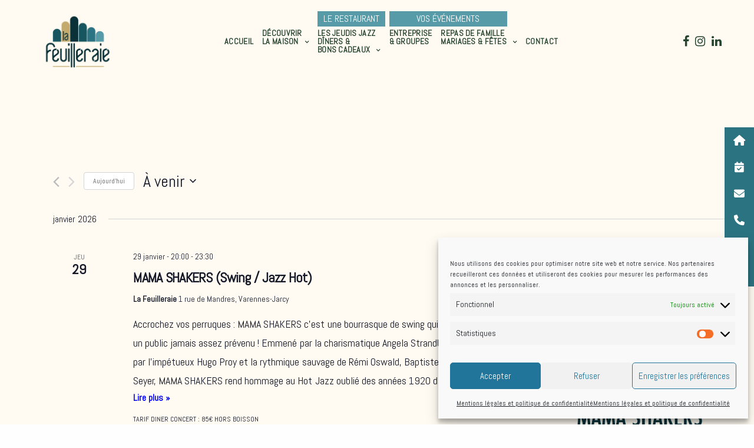

--- FILE ---
content_type: text/html; charset=UTF-8
request_url: https://maisonlafeuilleraie.fr/events/liste/
body_size: 30022
content:
<!doctype html>
<html lang="fr-FR">
<head>
	<meta charset="UTF-8" />
	<meta name="viewport" content="width=device-width, initial-scale=1, maximum-scale=1, viewport-fit=cover">
	<link rel="profile" href="https://gmpg.org/xfn/11">
	<link rel='stylesheet' id='tribe-events-views-v2-bootstrap-datepicker-styles-css' href='https://maisonlafeuilleraie.fr/wp-content/plugins/the-events-calendar/vendor/bootstrap-datepicker/css/bootstrap-datepicker.standalone.min.css?ver=6.3.2' media='all' />
<link rel='stylesheet' id='tec-variables-skeleton-css' href='https://maisonlafeuilleraie.fr/wp-content/plugins/the-events-calendar/common/src/resources/css/variables-skeleton.min.css?ver=5.2.1' media='all' />
<link rel='stylesheet' id='tribe-common-skeleton-style-css' href='https://maisonlafeuilleraie.fr/wp-content/plugins/the-events-calendar/common/src/resources/css/common-skeleton.min.css?ver=5.2.1' media='all' />
<link rel='stylesheet' id='tribe-tooltipster-css-css' href='https://maisonlafeuilleraie.fr/wp-content/plugins/the-events-calendar/common/vendor/tooltipster/tooltipster.bundle.min.css?ver=5.2.1' media='all' />
<link rel='stylesheet' id='tribe-events-views-v2-skeleton-css' href='https://maisonlafeuilleraie.fr/wp-content/plugins/the-events-calendar/src/resources/css/views-skeleton.min.css?ver=6.3.2' media='all' />
<link rel='stylesheet' id='tec-variables-full-css' href='https://maisonlafeuilleraie.fr/wp-content/plugins/the-events-calendar/common/src/resources/css/variables-full.min.css?ver=5.2.1' media='all' />
<link rel='stylesheet' id='tribe-common-full-style-css' href='https://maisonlafeuilleraie.fr/wp-content/plugins/the-events-calendar/common/src/resources/css/common-full.min.css?ver=5.2.1' media='all' />
<link rel='stylesheet' id='tribe-events-views-v2-full-css' href='https://maisonlafeuilleraie.fr/wp-content/plugins/the-events-calendar/src/resources/css/views-full.min.css?ver=6.3.2' media='all' />
<link rel='stylesheet' id='tribe-events-views-v2-print-css' href='https://maisonlafeuilleraie.fr/wp-content/plugins/the-events-calendar/src/resources/css/views-print.min.css?ver=6.3.2' media='print' />
<link rel='stylesheet' id='tribe-events-pro-views-v2-print-css' href='https://maisonlafeuilleraie.fr/wp-content/plugins/events-calendar-pro/src/resources/css/views-print.min.css?ver=6.3.1' media='print' />
<meta name='robots' content='index, follow, max-image-preview:large, max-snippet:-1, max-video-preview:-1' />

	<!-- This site is optimized with the Yoast SEO plugin v18.9 - https://yoast.com/wordpress/plugins/seo/ -->
	<title>Évènements from 10 janvier &#8211; 15 janvier &#8211; Maison La Feuilleraie</title>
	<link rel="canonical" href="https://maisonlafeuilleraie.fr/events/" />
	<link rel="next" href="https://maisonlafeuilleraie.fr/events/page/2/" />
	<meta property="og:locale" content="fr_FR" />
	<meta property="og:type" content="website" />
	<meta property="og:title" content="Évènements Archive - Maison La Feuilleraie" />
	<meta property="og:url" content="https://maisonlafeuilleraie.fr/events/" />
	<meta property="og:site_name" content="Maison La Feuilleraie" />
	<meta property="og:image" content="https://maisonlafeuilleraie.fr/wp-content/uploads/2023/03/Facade-Feuilleraie.jpeg" />
	<meta property="og:image:width" content="1920" />
	<meta property="og:image:height" content="1280" />
	<meta property="og:image:type" content="image/jpeg" />
	<meta name="twitter:card" content="summary_large_image" />
	<script type="application/ld+json" class="yoast-schema-graph">{"@context":"https://schema.org","@graph":[{"@type":"Organization","@id":"https://maisonlafeuilleraie.fr/#organization","name":"Maison La Feuilleraie","url":"https://maisonlafeuilleraie.fr/","sameAs":["https://www.instagram.com/maisonlafeuilleraie/?fbclid=IwAR3PMLDnta86IFJCe_cVRq6Y8Minzfy3lO-21McFVgr1lqFy7_mgFDPNSCI","https://www.facebook.com/MaisonLaFeuilleraie"],"logo":{"@type":"ImageObject","inLanguage":"fr-FR","@id":"https://maisonlafeuilleraie.fr/#/schema/logo/image/","url":"https://maisonlafeuilleraie.fr/wp-content/uploads/2021/11/Logo-provisoire.png","contentUrl":"https://maisonlafeuilleraie.fr/wp-content/uploads/2021/11/Logo-provisoire.png","width":496,"height":410,"caption":"Maison La Feuilleraie"},"image":{"@id":"https://maisonlafeuilleraie.fr/#/schema/logo/image/"}},{"@type":"WebSite","@id":"https://maisonlafeuilleraie.fr/#website","url":"https://maisonlafeuilleraie.fr/","name":"Maison La Feuilleraie","description":"","publisher":{"@id":"https://maisonlafeuilleraie.fr/#organization"},"potentialAction":[{"@type":"SearchAction","target":{"@type":"EntryPoint","urlTemplate":"https://maisonlafeuilleraie.fr/?s={search_term_string}"},"query-input":"required name=search_term_string"}],"inLanguage":"fr-FR"},{"@type":"CollectionPage","@id":"https://maisonlafeuilleraie.fr/events/#webpage","url":"https://maisonlafeuilleraie.fr/events/","name":"Évènements Archive - Maison La Feuilleraie","isPartOf":{"@id":"https://maisonlafeuilleraie.fr/#website"},"breadcrumb":{"@id":"https://maisonlafeuilleraie.fr/events/#breadcrumb"},"inLanguage":"fr-FR","potentialAction":[{"@type":"ReadAction","target":["https://maisonlafeuilleraie.fr/events/"]}]},{"@type":"BreadcrumbList","@id":"https://maisonlafeuilleraie.fr/events/#breadcrumb","itemListElement":[{"@type":"ListItem","position":1,"name":"Accueil","item":"https://maisonlafeuilleraie.fr/"},{"@type":"ListItem","position":2,"name":"Évènements"}]}]}</script>
	<!-- / Yoast SEO plugin. -->


<link rel='dns-prefetch' href='//www.google.com' />
<link rel='dns-prefetch' href='//www.googletagmanager.com' />
<link rel='dns-prefetch' href='//cdnjs.cloudflare.com' />
<link rel='dns-prefetch' href='//fonts.googleapis.com' />
<link rel="alternate" type="application/rss+xml" title="Maison La Feuilleraie &raquo; Flux" href="https://maisonlafeuilleraie.fr/feed/" />
<link rel="alternate" type="application/rss+xml" title="Maison La Feuilleraie &raquo; Flux des commentaires" href="https://maisonlafeuilleraie.fr/comments/feed/" />
<link rel="alternate" type="text/calendar" title="Maison La Feuilleraie &raquo; Flux iCal" href="https://maisonlafeuilleraie.fr/events/?ical=1" />
<link rel="preconnect" href="//fonts.gstatic.com/" crossorigin><link rel="alternate" type="application/rss+xml" title="Maison La Feuilleraie &raquo; Flux pour Évènements" href="https://maisonlafeuilleraie.fr/events/feed/" />
<script type="text/javascript">
/* <![CDATA[ */
window._wpemojiSettings = {"baseUrl":"https:\/\/s.w.org\/images\/core\/emoji\/14.0.0\/72x72\/","ext":".png","svgUrl":"https:\/\/s.w.org\/images\/core\/emoji\/14.0.0\/svg\/","svgExt":".svg","source":{"concatemoji":"https:\/\/maisonlafeuilleraie.fr\/wp-includes\/js\/wp-emoji-release.min.js?ver=6.4.7"}};
/*! This file is auto-generated */
!function(i,n){var o,s,e;function c(e){try{var t={supportTests:e,timestamp:(new Date).valueOf()};sessionStorage.setItem(o,JSON.stringify(t))}catch(e){}}function p(e,t,n){e.clearRect(0,0,e.canvas.width,e.canvas.height),e.fillText(t,0,0);var t=new Uint32Array(e.getImageData(0,0,e.canvas.width,e.canvas.height).data),r=(e.clearRect(0,0,e.canvas.width,e.canvas.height),e.fillText(n,0,0),new Uint32Array(e.getImageData(0,0,e.canvas.width,e.canvas.height).data));return t.every(function(e,t){return e===r[t]})}function u(e,t,n){switch(t){case"flag":return n(e,"\ud83c\udff3\ufe0f\u200d\u26a7\ufe0f","\ud83c\udff3\ufe0f\u200b\u26a7\ufe0f")?!1:!n(e,"\ud83c\uddfa\ud83c\uddf3","\ud83c\uddfa\u200b\ud83c\uddf3")&&!n(e,"\ud83c\udff4\udb40\udc67\udb40\udc62\udb40\udc65\udb40\udc6e\udb40\udc67\udb40\udc7f","\ud83c\udff4\u200b\udb40\udc67\u200b\udb40\udc62\u200b\udb40\udc65\u200b\udb40\udc6e\u200b\udb40\udc67\u200b\udb40\udc7f");case"emoji":return!n(e,"\ud83e\udef1\ud83c\udffb\u200d\ud83e\udef2\ud83c\udfff","\ud83e\udef1\ud83c\udffb\u200b\ud83e\udef2\ud83c\udfff")}return!1}function f(e,t,n){var r="undefined"!=typeof WorkerGlobalScope&&self instanceof WorkerGlobalScope?new OffscreenCanvas(300,150):i.createElement("canvas"),a=r.getContext("2d",{willReadFrequently:!0}),o=(a.textBaseline="top",a.font="600 32px Arial",{});return e.forEach(function(e){o[e]=t(a,e,n)}),o}function t(e){var t=i.createElement("script");t.src=e,t.defer=!0,i.head.appendChild(t)}"undefined"!=typeof Promise&&(o="wpEmojiSettingsSupports",s=["flag","emoji"],n.supports={everything:!0,everythingExceptFlag:!0},e=new Promise(function(e){i.addEventListener("DOMContentLoaded",e,{once:!0})}),new Promise(function(t){var n=function(){try{var e=JSON.parse(sessionStorage.getItem(o));if("object"==typeof e&&"number"==typeof e.timestamp&&(new Date).valueOf()<e.timestamp+604800&&"object"==typeof e.supportTests)return e.supportTests}catch(e){}return null}();if(!n){if("undefined"!=typeof Worker&&"undefined"!=typeof OffscreenCanvas&&"undefined"!=typeof URL&&URL.createObjectURL&&"undefined"!=typeof Blob)try{var e="postMessage("+f.toString()+"("+[JSON.stringify(s),u.toString(),p.toString()].join(",")+"));",r=new Blob([e],{type:"text/javascript"}),a=new Worker(URL.createObjectURL(r),{name:"wpTestEmojiSupports"});return void(a.onmessage=function(e){c(n=e.data),a.terminate(),t(n)})}catch(e){}c(n=f(s,u,p))}t(n)}).then(function(e){for(var t in e)n.supports[t]=e[t],n.supports.everything=n.supports.everything&&n.supports[t],"flag"!==t&&(n.supports.everythingExceptFlag=n.supports.everythingExceptFlag&&n.supports[t]);n.supports.everythingExceptFlag=n.supports.everythingExceptFlag&&!n.supports.flag,n.DOMReady=!1,n.readyCallback=function(){n.DOMReady=!0}}).then(function(){return e}).then(function(){var e;n.supports.everything||(n.readyCallback(),(e=n.source||{}).concatemoji?t(e.concatemoji):e.wpemoji&&e.twemoji&&(t(e.twemoji),t(e.wpemoji)))}))}((window,document),window._wpemojiSettings);
/* ]]> */
</script>
<link rel='stylesheet' id='sbi_styles-css' href='https://maisonlafeuilleraie.fr/wp-content/plugins/instagram-feed-pro/css/sbi-styles.min.css?ver=6.5.1' media='all' />
<link rel='stylesheet' id='tec-events-pro-single-css' href='https://maisonlafeuilleraie.fr/wp-content/plugins/events-calendar-pro/src/resources/css/events-single.min.css?ver=6.3.1' media='all' />
<link rel='stylesheet' id='tribe-events-pro-mini-calendar-block-styles-css' href='https://maisonlafeuilleraie.fr/wp-content/plugins/events-calendar-pro/src/resources/css/tribe-events-pro-mini-calendar-block.min.css?ver=6.3.1' media='all' />
<style id='wp-emoji-styles-inline-css' type='text/css'>

	img.wp-smiley, img.emoji {
		display: inline !important;
		border: none !important;
		box-shadow: none !important;
		height: 1em !important;
		width: 1em !important;
		margin: 0 0.07em !important;
		vertical-align: -0.1em !important;
		background: none !important;
		padding: 0 !important;
	}
</style>
<link rel='stylesheet' id='wp-block-library-css' href='https://maisonlafeuilleraie.fr/wp-includes/css/dist/block-library/style.min.css?ver=6.4.7' media='all' />
<style id='pdfemb-pdf-embedder-viewer-style-inline-css' type='text/css'>
.wp-block-pdfemb-pdf-embedder-viewer{max-width:none}

</style>
<link rel='stylesheet' id='wp-components-css' href='https://maisonlafeuilleraie.fr/wp-includes/css/dist/components/style.min.css?ver=6.4.7' media='all' />
<link rel='stylesheet' id='wp-block-editor-css' href='https://maisonlafeuilleraie.fr/wp-includes/css/dist/block-editor/style.min.css?ver=6.4.7' media='all' />
<link rel='stylesheet' id='wp-reusable-blocks-css' href='https://maisonlafeuilleraie.fr/wp-includes/css/dist/reusable-blocks/style.min.css?ver=6.4.7' media='all' />
<link rel='stylesheet' id='wp-patterns-css' href='https://maisonlafeuilleraie.fr/wp-includes/css/dist/patterns/style.min.css?ver=6.4.7' media='all' />
<link rel='stylesheet' id='wp-editor-css' href='https://maisonlafeuilleraie.fr/wp-includes/css/dist/editor/style.min.css?ver=6.4.7' media='all' />
<link rel='stylesheet' id='block-robo-gallery-style-css-css' href='https://maisonlafeuilleraie.fr/wp-content/plugins/robo-gallery/includes/extensions/block/dist/blocks.style.build.css?ver=5.1.2' media='all' />
<style id='classic-theme-styles-inline-css' type='text/css'>
/*! This file is auto-generated */
.wp-block-button__link{color:#fff;background-color:#32373c;border-radius:9999px;box-shadow:none;text-decoration:none;padding:calc(.667em + 2px) calc(1.333em + 2px);font-size:1.125em}.wp-block-file__button{background:#32373c;color:#fff;text-decoration:none}
</style>
<style id='global-styles-inline-css' type='text/css'>
body{--wp--preset--color--black: #000000;--wp--preset--color--cyan-bluish-gray: #abb8c3;--wp--preset--color--white: #ffffff;--wp--preset--color--pale-pink: #f78da7;--wp--preset--color--vivid-red: #cf2e2e;--wp--preset--color--luminous-vivid-orange: #ff6900;--wp--preset--color--luminous-vivid-amber: #fcb900;--wp--preset--color--light-green-cyan: #7bdcb5;--wp--preset--color--vivid-green-cyan: #00d084;--wp--preset--color--pale-cyan-blue: #8ed1fc;--wp--preset--color--vivid-cyan-blue: #0693e3;--wp--preset--color--vivid-purple: #9b51e0;--wp--preset--color--thb-accent: #2c7381;--wp--preset--gradient--vivid-cyan-blue-to-vivid-purple: linear-gradient(135deg,rgba(6,147,227,1) 0%,rgb(155,81,224) 100%);--wp--preset--gradient--light-green-cyan-to-vivid-green-cyan: linear-gradient(135deg,rgb(122,220,180) 0%,rgb(0,208,130) 100%);--wp--preset--gradient--luminous-vivid-amber-to-luminous-vivid-orange: linear-gradient(135deg,rgba(252,185,0,1) 0%,rgba(255,105,0,1) 100%);--wp--preset--gradient--luminous-vivid-orange-to-vivid-red: linear-gradient(135deg,rgba(255,105,0,1) 0%,rgb(207,46,46) 100%);--wp--preset--gradient--very-light-gray-to-cyan-bluish-gray: linear-gradient(135deg,rgb(238,238,238) 0%,rgb(169,184,195) 100%);--wp--preset--gradient--cool-to-warm-spectrum: linear-gradient(135deg,rgb(74,234,220) 0%,rgb(151,120,209) 20%,rgb(207,42,186) 40%,rgb(238,44,130) 60%,rgb(251,105,98) 80%,rgb(254,248,76) 100%);--wp--preset--gradient--blush-light-purple: linear-gradient(135deg,rgb(255,206,236) 0%,rgb(152,150,240) 100%);--wp--preset--gradient--blush-bordeaux: linear-gradient(135deg,rgb(254,205,165) 0%,rgb(254,45,45) 50%,rgb(107,0,62) 100%);--wp--preset--gradient--luminous-dusk: linear-gradient(135deg,rgb(255,203,112) 0%,rgb(199,81,192) 50%,rgb(65,88,208) 100%);--wp--preset--gradient--pale-ocean: linear-gradient(135deg,rgb(255,245,203) 0%,rgb(182,227,212) 50%,rgb(51,167,181) 100%);--wp--preset--gradient--electric-grass: linear-gradient(135deg,rgb(202,248,128) 0%,rgb(113,206,126) 100%);--wp--preset--gradient--midnight: linear-gradient(135deg,rgb(2,3,129) 0%,rgb(40,116,252) 100%);--wp--preset--font-size--small: 13px;--wp--preset--font-size--medium: 20px;--wp--preset--font-size--large: 36px;--wp--preset--font-size--x-large: 42px;--wp--preset--spacing--20: 0.44rem;--wp--preset--spacing--30: 0.67rem;--wp--preset--spacing--40: 1rem;--wp--preset--spacing--50: 1.5rem;--wp--preset--spacing--60: 2.25rem;--wp--preset--spacing--70: 3.38rem;--wp--preset--spacing--80: 5.06rem;--wp--preset--shadow--natural: 6px 6px 9px rgba(0, 0, 0, 0.2);--wp--preset--shadow--deep: 12px 12px 50px rgba(0, 0, 0, 0.4);--wp--preset--shadow--sharp: 6px 6px 0px rgba(0, 0, 0, 0.2);--wp--preset--shadow--outlined: 6px 6px 0px -3px rgba(255, 255, 255, 1), 6px 6px rgba(0, 0, 0, 1);--wp--preset--shadow--crisp: 6px 6px 0px rgba(0, 0, 0, 1);}:where(.is-layout-flex){gap: 0.5em;}:where(.is-layout-grid){gap: 0.5em;}body .is-layout-flow > .alignleft{float: left;margin-inline-start: 0;margin-inline-end: 2em;}body .is-layout-flow > .alignright{float: right;margin-inline-start: 2em;margin-inline-end: 0;}body .is-layout-flow > .aligncenter{margin-left: auto !important;margin-right: auto !important;}body .is-layout-constrained > .alignleft{float: left;margin-inline-start: 0;margin-inline-end: 2em;}body .is-layout-constrained > .alignright{float: right;margin-inline-start: 2em;margin-inline-end: 0;}body .is-layout-constrained > .aligncenter{margin-left: auto !important;margin-right: auto !important;}body .is-layout-constrained > :where(:not(.alignleft):not(.alignright):not(.alignfull)){max-width: var(--wp--style--global--content-size);margin-left: auto !important;margin-right: auto !important;}body .is-layout-constrained > .alignwide{max-width: var(--wp--style--global--wide-size);}body .is-layout-flex{display: flex;}body .is-layout-flex{flex-wrap: wrap;align-items: center;}body .is-layout-flex > *{margin: 0;}body .is-layout-grid{display: grid;}body .is-layout-grid > *{margin: 0;}:where(.wp-block-columns.is-layout-flex){gap: 2em;}:where(.wp-block-columns.is-layout-grid){gap: 2em;}:where(.wp-block-post-template.is-layout-flex){gap: 1.25em;}:where(.wp-block-post-template.is-layout-grid){gap: 1.25em;}.has-black-color{color: var(--wp--preset--color--black) !important;}.has-cyan-bluish-gray-color{color: var(--wp--preset--color--cyan-bluish-gray) !important;}.has-white-color{color: var(--wp--preset--color--white) !important;}.has-pale-pink-color{color: var(--wp--preset--color--pale-pink) !important;}.has-vivid-red-color{color: var(--wp--preset--color--vivid-red) !important;}.has-luminous-vivid-orange-color{color: var(--wp--preset--color--luminous-vivid-orange) !important;}.has-luminous-vivid-amber-color{color: var(--wp--preset--color--luminous-vivid-amber) !important;}.has-light-green-cyan-color{color: var(--wp--preset--color--light-green-cyan) !important;}.has-vivid-green-cyan-color{color: var(--wp--preset--color--vivid-green-cyan) !important;}.has-pale-cyan-blue-color{color: var(--wp--preset--color--pale-cyan-blue) !important;}.has-vivid-cyan-blue-color{color: var(--wp--preset--color--vivid-cyan-blue) !important;}.has-vivid-purple-color{color: var(--wp--preset--color--vivid-purple) !important;}.has-black-background-color{background-color: var(--wp--preset--color--black) !important;}.has-cyan-bluish-gray-background-color{background-color: var(--wp--preset--color--cyan-bluish-gray) !important;}.has-white-background-color{background-color: var(--wp--preset--color--white) !important;}.has-pale-pink-background-color{background-color: var(--wp--preset--color--pale-pink) !important;}.has-vivid-red-background-color{background-color: var(--wp--preset--color--vivid-red) !important;}.has-luminous-vivid-orange-background-color{background-color: var(--wp--preset--color--luminous-vivid-orange) !important;}.has-luminous-vivid-amber-background-color{background-color: var(--wp--preset--color--luminous-vivid-amber) !important;}.has-light-green-cyan-background-color{background-color: var(--wp--preset--color--light-green-cyan) !important;}.has-vivid-green-cyan-background-color{background-color: var(--wp--preset--color--vivid-green-cyan) !important;}.has-pale-cyan-blue-background-color{background-color: var(--wp--preset--color--pale-cyan-blue) !important;}.has-vivid-cyan-blue-background-color{background-color: var(--wp--preset--color--vivid-cyan-blue) !important;}.has-vivid-purple-background-color{background-color: var(--wp--preset--color--vivid-purple) !important;}.has-black-border-color{border-color: var(--wp--preset--color--black) !important;}.has-cyan-bluish-gray-border-color{border-color: var(--wp--preset--color--cyan-bluish-gray) !important;}.has-white-border-color{border-color: var(--wp--preset--color--white) !important;}.has-pale-pink-border-color{border-color: var(--wp--preset--color--pale-pink) !important;}.has-vivid-red-border-color{border-color: var(--wp--preset--color--vivid-red) !important;}.has-luminous-vivid-orange-border-color{border-color: var(--wp--preset--color--luminous-vivid-orange) !important;}.has-luminous-vivid-amber-border-color{border-color: var(--wp--preset--color--luminous-vivid-amber) !important;}.has-light-green-cyan-border-color{border-color: var(--wp--preset--color--light-green-cyan) !important;}.has-vivid-green-cyan-border-color{border-color: var(--wp--preset--color--vivid-green-cyan) !important;}.has-pale-cyan-blue-border-color{border-color: var(--wp--preset--color--pale-cyan-blue) !important;}.has-vivid-cyan-blue-border-color{border-color: var(--wp--preset--color--vivid-cyan-blue) !important;}.has-vivid-purple-border-color{border-color: var(--wp--preset--color--vivid-purple) !important;}.has-vivid-cyan-blue-to-vivid-purple-gradient-background{background: var(--wp--preset--gradient--vivid-cyan-blue-to-vivid-purple) !important;}.has-light-green-cyan-to-vivid-green-cyan-gradient-background{background: var(--wp--preset--gradient--light-green-cyan-to-vivid-green-cyan) !important;}.has-luminous-vivid-amber-to-luminous-vivid-orange-gradient-background{background: var(--wp--preset--gradient--luminous-vivid-amber-to-luminous-vivid-orange) !important;}.has-luminous-vivid-orange-to-vivid-red-gradient-background{background: var(--wp--preset--gradient--luminous-vivid-orange-to-vivid-red) !important;}.has-very-light-gray-to-cyan-bluish-gray-gradient-background{background: var(--wp--preset--gradient--very-light-gray-to-cyan-bluish-gray) !important;}.has-cool-to-warm-spectrum-gradient-background{background: var(--wp--preset--gradient--cool-to-warm-spectrum) !important;}.has-blush-light-purple-gradient-background{background: var(--wp--preset--gradient--blush-light-purple) !important;}.has-blush-bordeaux-gradient-background{background: var(--wp--preset--gradient--blush-bordeaux) !important;}.has-luminous-dusk-gradient-background{background: var(--wp--preset--gradient--luminous-dusk) !important;}.has-pale-ocean-gradient-background{background: var(--wp--preset--gradient--pale-ocean) !important;}.has-electric-grass-gradient-background{background: var(--wp--preset--gradient--electric-grass) !important;}.has-midnight-gradient-background{background: var(--wp--preset--gradient--midnight) !important;}.has-small-font-size{font-size: var(--wp--preset--font-size--small) !important;}.has-medium-font-size{font-size: var(--wp--preset--font-size--medium) !important;}.has-large-font-size{font-size: var(--wp--preset--font-size--large) !important;}.has-x-large-font-size{font-size: var(--wp--preset--font-size--x-large) !important;}
.wp-block-navigation a:where(:not(.wp-element-button)){color: inherit;}
:where(.wp-block-post-template.is-layout-flex){gap: 1.25em;}:where(.wp-block-post-template.is-layout-grid){gap: 1.25em;}
:where(.wp-block-columns.is-layout-flex){gap: 2em;}:where(.wp-block-columns.is-layout-grid){gap: 2em;}
.wp-block-pullquote{font-size: 1.5em;line-height: 1.6;}
</style>
<link rel='stylesheet' id='cmplz-general-css' href='https://maisonlafeuilleraie.fr/wp-content/plugins/complianz-gdpr/assets/css/cookieblocker.min.css?ver=1767955421' media='all' />
<link rel='stylesheet' id='ssb-ui-style-css' href='https://maisonlafeuilleraie.fr/wp-content/plugins/sticky-side-buttons/assets/css/ssb-ui-style.css?ver=2.0.3' media='all' />
<style id='ssb-ui-style-inline-css' type='text/css'>
#ssb-btn-4{background: #2c7381;}
#ssb-btn-4:hover{background:rgba(44,115,129,0.9);}
#ssb-btn-4 a{color: #ffffff;}
.ssb-share-btn,.ssb-share-btn .ssb-social-popup{background:#2c7381;color:#ffffff}
.ssb-share-btn:hover{background:rgba(44,115,129,0.9);}
.ssb-share-btn a{color:#ffffff !important;}
#ssb-btn-3{background: #2c7381;}
#ssb-btn-3:hover{background:rgba(44,115,129,0.9);}
#ssb-btn-3 a{color: #ffffff;}
#ssb-btn-2{background: #2c7381;}
#ssb-btn-2:hover{background:rgba(44,115,129,0.9);}
#ssb-btn-2 a{color: #ffffff;}
#ssb-btn-1{background: #2c7381;}
#ssb-btn-1:hover{background:rgba(44,115,129,0.9);}
#ssb-btn-1 a{color: #ffffff;}
#ssb-btn-1767987129459{background: #2c7381;}
#ssb-btn-1767987129459:hover{background:rgba(44,115,129,0.9);}
#ssb-btn-1767987129459 a{color: #ffffff;}
#ssb-btn-5{background: #2c7381;}
#ssb-btn-5:hover{background:rgba(44,115,129,0.9);}
#ssb-btn-5 a{color: #ffffff;}

</style>
<link rel='stylesheet' id='ssb-fontawesome-frontend-css' href='https://cdnjs.cloudflare.com/ajax/libs/font-awesome/6.7.2/css/all.min.css?ver=6.7.2' media='all' />
<link rel='stylesheet' id='parent-css-css' href='https://maisonlafeuilleraie.fr/wp-content/themes/revolution/style.css?ver=6.4.7' media='all' />
<link rel='stylesheet' id='child-css-css' href='https://maisonlafeuilleraie.fr/wp-content/themes/revolution-child/style.css?ver=6.4.7' media='all' />
<link rel='stylesheet' id='thb-fa-css' href='https://maisonlafeuilleraie.fr/wp-content/themes/revolution/assets/css/font-awesome.min.css?ver=2.5.9' media='all' />
<link rel='stylesheet' id='thb-app-css' href='https://maisonlafeuilleraie.fr/wp-content/themes/revolution/assets/css/app.css?ver=2.5.9' media='all' />
<style id='thb-app-inline-css' type='text/css'>
h1, .h1, .thb-countdown .thb-countdown-ul li .timestamp, h2, .h2, h3, .h3, h4, .h4, h5, .h5, h6, .h6 {font-family:'Abel', 'BlinkMacSystemFont', -apple-system, 'Roboto', 'Lucida Sans';}body {font-family:'Abel', 'BlinkMacSystemFont', -apple-system, 'Roboto', 'Lucida Sans';}.thb-full-menu {font-family:'Abel', 'BlinkMacSystemFont', -apple-system, 'Roboto', 'Lucida Sans';}.thb-mobile-menu,.thb-secondary-menu {font-family:'Abel', 'BlinkMacSystemFont', -apple-system, 'Roboto', 'Lucida Sans';}em {font-family:'Abel', 'BlinkMacSystemFont', -apple-system, 'Roboto', 'Lucida Sans';}label {font-family:'Abel', 'BlinkMacSystemFont', -apple-system, 'Roboto', 'Lucida Sans';}input[type="submit"],submit,.button,.btn,.btn-block,.btn-text,.vc_btn3 {font-family:'Abel', 'BlinkMacSystemFont', -apple-system, 'Roboto', 'Lucida Sans';}p,.post-detail .post-content {font-weight:300;font-size:18px;line-height:1.8em !important;}.thb-full-menu>li>a,.thb-header-menu>li>a {font-weight:600;font-size:14px;text-transform:uppercase !important;letter-spacing:0.02em !important;}.subfooter .thb-full-menu>li>a {}.subheader {}.thb-full-menu li .sub-menu a,.thb-dropdown-style2 .thb-full-menu .sub-menu>li a,.thb-dropdown-style2 .thb-full-menu .sub-menu>li.title-item>a,.thb-dropdown-style3 .thb-full-menu .sub-menu>li a,.thb-dropdown-style3 .thb-full-menu .sub-menu>li.title-item>a,.thb-header-menu li .sub-menu a {text-transform:uppercase !important;}.thb-full-menu>li>a.social {}.widget>h6 {}.footer .widget,.footer .widget p {}.thb-mobile-menu>li>a {}.thb-mobile-menu .sub-menu a {}.thb-secondary-menu a {}#mobile-menu .menu-footer {}#mobile-menu .socials a {}.subfooter .socials a {}.products .product.thb-listing-style2 h3,.products .product.thb-listing-style1 h3 {}.thb-product-detail .product-information h1.product_title {}.thb-product-detail .product-information .woocommerce-product-details__short-description,.thb-product-detail .product-information .woocommerce-product-details__short-description p {}@media screen and (min-width:1024px) {h1,.h1 {}}h1,.h1 {font-family:'Abel', 'BlinkMacSystemFont', -apple-system, 'Roboto', 'Lucida Sans';font-weight:normal;}@media screen and (min-width:1024px) {h2 {font-size:42px;}}h2 {font-family:'Abel', 'BlinkMacSystemFont', -apple-system, 'Roboto', 'Lucida Sans';font-weight:normal;font-size:42px;letter-spacing:0em !important;}@media screen and (min-width:1024px) {h3 {font-size:36px;}}h3 {font-family:'Abel', 'BlinkMacSystemFont', -apple-system, 'Roboto', 'Lucida Sans';font-weight:normal;font-size:36px;}@media screen and (min-width:1024px) {h4 {}}h4 {}@media screen and (min-width:1024px) {h5 {}}h5 {}h6 {}.header-secondary-text div p:not(.smaller) {}.header-secondary-text div p.smaller {}.logolink .logoimg {max-height:100px;}.logolink .logoimg[src$=".svg"] {max-height:100%;height:100px;}@media screen and (max-width:40.0625em) {.logolink .logoimg {max-height:100px;}.logolink .logoimg[src$=".svg"] {max-height:100%;height:100px;}}.header:not(.fixed):not(.hide-header-items) {border-bottom:px solid;}@media only screen and (min-width:40.0625em) {.header {padding-top:20px;padding-bottom:0px;;}}@media only screen and (min-width:40.0625em) {.header.fixed {padding-top:20px;padding-bottom:0px;;}}@media only screen and (max-width:40.0625em) {.header,.header.fixed {padding-top:20px;padding-bottom:20px;;}}.footer {padding-top:0px;padding-bottom:0px;}.subfooter {padding-top:10px;padding-bottom:10px;}.thb-full-menu>li+li {margin-left:15px}a:hover,.thb-full-menu.thb-standard>li.current-menu-item:not(.has-hash)>a,.thb-full-menu>li a:not(.logolink)[data-filter].active,#mobile-menu.dark .thb-mobile-menu>li>a:hover,#mobile-menu.dark .sub-menu a:hover,#mobile-menu.dark .thb-secondary-menu a:hover,.thb-mobile-menu>li.menu-item-has-children>a:hover .thb-arrow div,.thb-secondary-menu a:hover,.authorpage .author-content .square-icon:hover,.authorpage .author-content .square-icon.email:hover,.commentlist .comment .reply a:hover,input[type="submit"].style3,.button.style3,.btn.style3,input[type="submit"].style4,.button.style4,.btn.style4,input[type="submit"].style4:hover,.button.style4:hover,.btn.style4:hover,.more-link,.thb-portfolio-filter.style1 ul li a:hover,.thb-portfolio-filter.style1 ul li a.active,.thb-portfolio-filter.style2 .select2.select2-container--default .select2-selection--single .select2-selection__rendered,.thb-portfolio-filter.style2 .select2-dropdown .select2-results__options .select2-results__option[aria-selected=true] span,.thb-portfolio-filter.style2 .select2-dropdown .select2-results__options .select2-results__option.select2-results__option--highlighted span,.thb-autotype .thb-autotype-entry,.thb-tabs.style3 .vc_tta-panel-heading h4 a:hover,.thb-tabs.style3 .vc_tta-panel-heading h4 a.active,.thb-tabs.style4 .vc_tta-panel-heading h4 a.active,.thb-tabs.style4 .vc_tta-panel-heading h4 a:hover,.thb_location_container.row .thb_location h5,.thb-portfolio-slider.thb-portfolio-slider-style3 .portfolio-slide .content-side .thb-categories,.thb-portfolio-slider.thb-portfolio-slider-style3 .portfolio-slide .content-side .thb-categories a,.woocommerce-checkout-payment .wc_payment_methods .wc_payment_method.payment_method_paypal .about_paypal,input[type="submit"].style2, .button.style2, .btn.style2,.thb-header-menu > li.menu-item-has-children:hover > a,.thb-header-menu > li.menu-item-has-children.sfHover > a,.thb-header-menu > li.menu-item-has-children:hover>a span:after,.thb-header-menu > li.menu-item-has-children.sfHover > a span:after,.thb-pricing-table.style2 .pricing-container .thb_pricing_head .thb-price,.post.style8 .style8-meta .style8-link a,.thb-iconbox.top.type5 .iconbox-content .thb-read-more,.thb-testimonials.style7 .testimonial-author cite,.thb-testimonials.style7 .testimonial-author span,.post.style9.active .post-title a,.columns.thb-light-column .post.style9 .post-category a,.thb-page-header .thb-blog-categories li a.active,.has-thb-accent-color,.wp-block-button .wp-block-button__link.has-thb-accent-color,.thb-page-menu.style2 li:hover a,.thb-page-menu.style2 li.current_page_item a,.post.style10 .style10-readmore,.btn-text.style-accent-link,.thb-page-menu li.current_page_item a {color:#2c7381;}.thb-full-menu.thb-line-marker>li>a:before,.thb-page-header .thb-blog-categories li a:after,.select2-container .select2-dropdown .select2-results .select2-results__option[aria-selected=true],input[type="submit"],.button,.btn,input[type="submit"].black:hover,input[type="submit"].wc-forward.checkout:hover,.button.black:hover,.button.wc-forward.checkout:hover,.btn.black:not(.style4):hover,.btn.wc-forward.checkout:hover,input[type="submit"].style2:hover,.button.style2:hover,.btn.style2:hover,input[type="submit"].style3:before,.button.style3:before,.btn.style3:before,input[type="submit"].style4:after,.button.style4:after,.btn.style4:after,.btn-text.style3 .circle-btn,[class^="tag-cloud-link"]:hover,.thb-portfolio-filter.style1 ul li a:before,.thb-portfolio-filter.style2 .select2.select2-container--default .select2-selection--single .select2-selection__arrow:after,.thb-portfolio-filter.style2 .select2.select2-container--default .select2-selection--single .select2-selection__arrow:before,.thb-portfolio-filter.style2 .select2-dropdown .select2-results__options .select2-results__option span:before,.boxed-icon.email:hover,.thb-progressbar .thb-progress span,#scroll_to_top:hover .thb-animated-arrow.circular,.thb-tabs.style1 .vc_tta-panel-heading h4 a:before,.thb-tabs.style4 .vc_tta-panel-heading h4 a:before,.thb-client-row.thb-opacity.with-accent .thb-client:hover,.badge.onsale,.demo_store,.products .product .product_after_title .button:hover:after,.woocommerce-MyAccount-navigation ul li:hover a,.woocommerce-MyAccount-navigation ul li.is-active a,.footer_bar .socials .social.email:hover,.thb-header-menu > li.menu-item-has-children > a span:before,.thb-page-menu.style1 li:hover a, .thb-page-menu.style1 li.current_page_item a,.thb-client-row .style4 .accent-color,.preloader-style3-container:before,.preloader-style3-container:after,.has-thb-accent-background-color,.wp-block-button .wp-block-button__link.has-thb-accent-background-color,.thb-portfolio-slider.thb-portfolio-slider-style7 .portfolio-style7-dots-wrapper .thb-portfolio-slider-style7-bullets:before,.thb-portfolio-slider.thb-portfolio-slider-style8 .thb-portfolio-slide-excerpt {background-color:#2c7381;}input[type="submit"]:hover,.button:hover,.btn:hover {background-color:#296b78;}.share_container .product_copy form,input[type="text"]:focus,input[type="password"]:focus,input[type="date"]:focus,input[type="datetime"]:focus,input[type="email"]:focus,input[type="number"]:focus,input[type="search"]:focus,input[type="tel"]:focus,input[type="time"]:focus,input[type="url"]:focus,textarea:focus,.select2.select2-container--default.select2-container--open .select2-selection--single,.select2-container .select2-dropdown,.select2-container .select2-dropdown.select2-drop-active,input[type="submit"].style2,.button.style2,.btn.style2,input[type="submit"].style3,.button.style3,.btn.style3,input[type="submit"].style4,.button.style4,.btn.style4,[class^="tag-cloud-link"]:hover,.boxed-icon.email:hover,.wpb_text_column a:not(.btn):not(.button):after,.thb-client-row.has-border.thb-opacity.with-accent .thb-client:hover,.thb-pricing-table.style1 .thb-pricing-column.highlight-true .pricing-container,.woocommerce-MyAccount-navigation ul li:hover a,.woocommerce-MyAccount-navigation ul li.is-active a,.footer_bar .socials .social.email:hover,.thb-iconbox.top.type5,.thb-page-menu.style1 li:hover a, .thb-page-menu.style1 li.current_page_item a,.post.style9 .style9-title .style9-arrow:hover,.post.style9.active .style9-arrow,.thb-testimonials.style9 .slick-dots-wrapper .slick-dots li.slick-active .portrait_bullet,.thb-iconbox.type7:hover {border-color:#2c7381;}.select2-container .select2-dropdown.select2-drop-active.select2-drop-above,.woocommerce-MyAccount-navigation ul li:hover+li a,.woocommerce-MyAccount-navigation ul li.is-active+li a,.thb-page-menu.style1 li:hover+li a, .thb-page-menu.style1 li.current_page_item+li a,.thb-dropdown-style3 .thb-full-menu .sub-menu {border-top-color:#2c7381;}.thb-dropdown-style3 .thb-full-menu .sub-menu:after {border-bottom-color:#2c7381;}.commentlist .comment .reply a:hover svg path,.btn-text.style4 .arrow svg:first-child,.thb-iconbox.top.type5 .iconbox-content .thb-read-more svg,.thb-iconbox.top.type5 .iconbox-content .thb-read-more svg .bar,.post.style9.active .style9-arrow svg {fill:#2c7381;}.thb-tabs.style2 .vc_tta-panel-heading h4 a.active {-moz-box-shadow:inset 0 -3px 0 #2c7381,0 1px 0 #2c7381;-webkit-box-shadow:inset 0 -3px 0 #2c7381,0 1px 0 #2c7381;box-shadow:inset 0 -3px 0 #2c7381,0 1px 0 #2c7381;}.thb-fancy-box.fancy-style5:hover .thb-fancy-content {-moz-box-shadow:inset 0 -3px 0 #2c7381;-webkit-box-shadow:inset 0 -3px 0 #2c7381;box-shadow:inset 0 -3px 0 #2c7381;}body {color:#264432;}.subfooter,.subfooter p,.subfooter.dark p {opacity:1;color:#264432;}.post-content p a { color:#d3682c !important; }.post-content p a:hover { color:#b85f2c !important; }.wpb_text_column p a { color:#d3682c !important; }.wpb_text_column p a:hover { color:#b85f2c !important; }.wpb_text_column ul a { color:#d3682c !important; }.wpb_text_column ul a:hover { color:#b85f2c !important; }.wpb_text_column ol a { color:#d3682c !important; }.wpb_text_column ol a:hover { color:#b85f2c !important; }.widget p a { color:#d3682c !important; }.widget p a:hover { color:#b85f2c !important; }.header.dark-header .thb-full-menu>li> a { color:#264432 !important; }.header.dark-header .thb-full-menu>li> a:hover { color:#d3682c !important; }.thb-header-menu>li> a { color:#264432 !important; }.thb-header-menu>li> a:hover { color:#d3682c !important; }.thb-full-menu .sub-menu li a:hover { color:#d6d6d6 !important; }.thb-dropdown-color-light .thb-full-menu .sub-menu li a:hover { color:#d6d6d6 !important; }.thb-header-menu li .sub-menu a:hover { color:#d6d6d6 !important; }.subfooter a { color:#264432 !important; }.page-id-0 #wrapper div[role="main"],.postid-0 #wrapper div[role="main"] {}#mobile-menu {background-color:#fffbf2 !important;}.subheader {background-color:#fffbf2 !important;}.header:not(.fixed) {background-color:#fffbf2 !important;}.header.fixed {background-color:#fffbf2 !important;}.header.style1 .header_overlay_menu {background-color:#fffbf2 !important;}.thb-search-popup {background-color:#fffbf2 !important;}.thb-full-menu .sub-menu,.thb-dropdown-style2 .thb-full-menu .sub-menu:after {background-color:#579aa6 !important;}.footer {background-color:#fffbf2 !important;background-repeat:no-repeat !important;}.subfooter {background-color:#fffbf2 !important;}.footer-bar-container {background-color:#fffbf2 !important;}.error404 #wrapper [role="main"] {background-color:#fffbf2 !important;}.thb-page-preloader {background-color:#fffbf2 !important;}.subfooter .footer-logo-holder .logoimg {max-height:50px;}#footer .vc_cta3_content-container {margin:20px 0 20px 0px;}.header.style4 #full-menu {position:absolute;left:52%;}.thb-overlay-caption {background:none;}.mailjet_widget_form_message {color:white;font-weight:bold;text-transform:uppercase;}.grecaptcha-badge { visibility:hidden;} div.cta-footer {padding-right:0.5rem !important;padding-left:0.5rem !important;}.secondary-area i.fa {font-size:20px !important;}@media only screen and (min-width:1024px) {.secondary-area .thb-header-button, .secondary-area .thb-search-holder, .secondary-area .socials, .secondary-area .quick_cart, .secondary-area .thb-header-secondary, .secondary-area .header-secondary-text {display:block !important;}}.tribe-events-single .tribe-events-cost {display:none} .tribe-events .cat_soiree-jazz .tribe-events-c-small-cta>:first-child:before {content:"TARIF DINER CONCERT :";}.tribe-events .cat_grand-diner-du-vendredi .tribe-events-c-small-cta>:first-child:before {content:"TARIF DINER :";}.tribe-events .cat_reveillon-nouvel-an .tribe-events-c-small-cta>:first-child:before {content:"TARIF SOIRÉE :";}.tribe-events .cat_diner .tribe-events-c-small-cta>:first-child:before {content:"TARIF :";}.tribe-events .cat_grand-diner-du-vendredi .tribe-events-c-small-cta>:first-child:after,.tribe-events .cat_soiree-jazz .tribe-events-c-small-cta>:first-child:after,.tribe-events .cat_diner .tribe-events-c-small-cta>:first-child:after, .tribe-events-meta-group .tribe-events-event-cost:after {content:" HORS BOISSON";}.cat_reveillon-nouvel-an .tribe-events-meta-group .tribe-events-event-cost:after,.cat_brunch .tribe-events-meta-group .tribe-events-event-cost:after {content:"";}a {color:#d3682c;}#wrapper [role="main"] {background:#fffbf2;}.fixed img.logoimg {height:50px !important;}.secondary-area {align-items:baseline;}.footer {background-position:85% 25% !important; }#footer .wpb_content_element {margin-bottom:0px;}.footer_bar.style1 {border-bottom:0;}.thb-accordion .vc_tta-panel-heading h4 a {color:#264431;}.subfooter .footer-logo-holder {margin-bottom:30px;}.thb-accordion .vc_tta-panel-heading h4 {font-size:24px;}.post.listing .listing_content .post-title h6 {font-size:18px;}.related-projects {padding:0 0 calc(10vh - 30px);}.related-projects h5 {font-size:36px;font-weight:600;margin-bottom:30px;} .fas {margin-right:20px;}.thb-iconlist ul li {padding-left:0px;}.thb-accordion .vc_tta-panel {font-size:14px;}.thb-fancy-box .thb-fancy-content h2 {margin-bottom:10px;}.post.style1 .post-title h3, .post.style4 .post-title h3 {font-size:24px;}.mc4wp-form .thb_single_email:not(:focus) {border-color:#fff;}.tribe-events-single ul.tribe-related-events li .tribe-related-events-thumbnail img {left:0% !important;top:0% !important;transform:translate(-0%,-0%) scale(1) !important;}#successMessageDiv, #errorMessageDiv {color:white !important;}
</style>
<link rel='stylesheet' id='thb-style-css' href='https://maisonlafeuilleraie.fr/wp-content/themes/revolution-child/style.css?ver=2.5.9' media='all' />
<link rel='stylesheet' id='thb-google-fonts-css' href='https://fonts.googleapis.com/css?family=Abel%3A400&#038;subset=latin%2Clatin-ext&#038;display=swap&#038;ver=2.5.9' media='all' />
<link rel='stylesheet' id='font_style_js_icf7s-css' href='https://maisonlafeuilleraie.fr/wp-content/plugins/cf7-skins-innozilla/css/front_style.css?ver=6.4.7' media='all' />
<script type="text/javascript" src="https://maisonlafeuilleraie.fr/wp-includes/js/jquery/jquery.min.js?ver=3.7.1" id="jquery-core-js"></script>
<script type="text/javascript" src="https://maisonlafeuilleraie.fr/wp-includes/js/jquery/jquery-migrate.min.js?ver=3.4.1" id="jquery-migrate-js"></script>
<script type="text/javascript" src="https://maisonlafeuilleraie.fr/wp-content/plugins/the-events-calendar/common/src/resources/js/tribe-common.min.js?ver=5.2.1" id="tribe-common-js"></script>
<script type="text/javascript" src="https://maisonlafeuilleraie.fr/wp-content/plugins/the-events-calendar/src/resources/js/views/breakpoints.min.js?ver=6.3.2" id="tribe-events-views-v2-breakpoints-js"></script>
<script type="text/javascript" id="filter_js_icf7s-js-extra">
/* <![CDATA[ */
var icf7s_option = [""];
/* ]]> */
</script>
<script type="text/javascript" src="https://maisonlafeuilleraie.fr/wp-content/plugins/cf7-skins-innozilla/js/icf7s_configure.js?ver=6.4.7" id="filter_js_icf7s-js"></script>

<!-- Extrait de code de la balise Google (gtag.js) ajouté par Site Kit -->
<!-- Extrait Google Analytics ajouté par Site Kit -->
<script data-service="google-analytics" data-category="statistics" type="text/plain" data-cmplz-src="https://www.googletagmanager.com/gtag/js?id=G-H143Q5XDG3" id="google_gtagjs-js" async></script>
<script type="text/javascript" id="google_gtagjs-js-after">
/* <![CDATA[ */
window.dataLayer = window.dataLayer || [];function gtag(){dataLayer.push(arguments);}
gtag("set","linker",{"domains":["maisonlafeuilleraie.fr"]});
gtag("js", new Date());
gtag("set", "developer_id.dZTNiMT", true);
gtag("config", "G-H143Q5XDG3");
/* ]]> */
</script>
<script></script><link rel="https://api.w.org/" href="https://maisonlafeuilleraie.fr/wp-json/" /><link rel="EditURI" type="application/rsd+xml" title="RSD" href="https://maisonlafeuilleraie.fr/xmlrpc.php?rsd" />
<meta name="generator" content="WordPress 6.4.7" />
<meta name="generator" content="Site Kit by Google 1.170.0" /><!-- HFCM by 99 Robots - Snippet # 3: GTM - Header -->
<!-- Google Tag Manager -->
<script>(function(w,d,s,l,i){w[l]=w[l]||[];w[l].push({'gtm.start':
new Date().getTime(),event:'gtm.js'});var f=d.getElementsByTagName(s)[0],
j=d.createElement(s),dl=l!='dataLayer'?'&l='+l:'';j.async=true;j.src=
'https://www.googletagmanager.com/gtm.js?id='+i+dl;f.parentNode.insertBefore(j,f);
})(window,document,'script','dataLayer','GTM-KXJ92H9F');</script>
<!-- End Google Tag Manager -->
<!-- /end HFCM by 99 Robots -->
<meta name="ti-site-data" content="eyJyIjoiMTowITc6MCEzMDowIiwibyI6Imh0dHBzOlwvXC9tYWlzb25sYWZldWlsbGVyYWllLmZyXC93cC1hZG1pblwvYWRtaW4tYWpheC5waHA/YWN0aW9uPXRpX29ubGluZV91c2Vyc19nb29nbGUmYW1wO3A9JTJGZXZlbnRzJTJGbGlzdGUlMkYmYW1wO193cG5vbmNlPTU0MTFlYTU2M2IifQ==" /><meta name="tec-api-version" content="v1"><meta name="tec-api-origin" content="https://maisonlafeuilleraie.fr"><link rel="alternate" href="https://maisonlafeuilleraie.fr/wp-json/tribe/events/v1/" />			<style>.cmplz-hidden {
					display: none !important;
				}</style><link rel="apple-touch-icon" sizes="180x180" href="/wp-content/uploads/fbrfg/apple-touch-icon.png">
<link rel="icon" type="image/png" sizes="32x32" href="/wp-content/uploads/fbrfg/favicon-32x32.png">
<link rel="icon" type="image/png" sizes="16x16" href="/wp-content/uploads/fbrfg/favicon-16x16.png">
<link rel="manifest" href="/wp-content/uploads/fbrfg/site.webmanifest">
<link rel="mask-icon" href="/wp-content/uploads/fbrfg/safari-pinned-tab.svg" color="#2c7381">
<link rel="shortcut icon" href="/wp-content/uploads/fbrfg/favicon.ico">
<meta name="msapplication-TileColor" content="#fffbf2">
<meta name="msapplication-config" content="/wp-content/uploads/fbrfg/browserconfig.xml">
<meta name="theme-color" content="#fffbf2">
<!-- Balises Meta Google AdSense ajoutées par Site Kit -->
<meta name="google-adsense-platform-account" content="ca-host-pub-2644536267352236">
<meta name="google-adsense-platform-domain" content="sitekit.withgoogle.com">
<!-- Fin des balises Meta End Google AdSense ajoutées par Site Kit -->
<meta name="generator" content="Powered by WPBakery Page Builder - drag and drop page builder for WordPress."/>
<style type="text/css">
body.custom-background #wrapper div[role="main"] { background-color: #ffffff; }
</style>
	
<link rel="canonical" id="tec-seo-meta-tag" href="https://maisonlafeuilleraie.fr/events/liste/" />
		<style type="text/css" id="wp-custom-css">
			#menu-item-1075:before {
  content: "LE RESTAURANT";
  color: white;
  position: absolute;
  padding: 5px 10px;
  background: #579ba8;
  top: -10px;
}
#menu-item-2482:before {
  content: "VOS ÉVÉNEMENTS";
  color: white;
  position: absolute;
  padding: 5px 10px;
  background: #579ba8;
	width:200px;
	text-align:center;
  top: -10px;
  margin-left: 0;
}
#menu-item-1075 li:first-child > a,#menu-item-2482 li:first-child > a,#menu-item-2479 li:first-child > a {
	padding-top:0px !important;
	margin-top:0px !important
}
#mobile-menu .menu-item-1075 {
margin-top:10px	
}
#mobile-menu .menu-item-1075:before {
  content: "LE RESTAURANT :";
  color: white;
  position: relative;
  padding: 5px 10px;
  background: #579ba8;
}
#mobile-menu .menu-item-2482 {
margin-top:10px;
}
#mobile-menu .menu-item-2482 a {
padding-bottom:10px
}
#mobile-menu .menu-item-2482:before {
  content: "VOS ÉVÉNEMENTS :";
  color: white;
  position: relative;
  padding: 5px 10px;
  background: #579ba8;
}
#mobile-menu .menu-item-2479 a {
  padding-top: 0px;
}		</style>
		<noscript><style> .wpb_animate_when_almost_visible { opacity: 1; }</style></noscript></head>
<body data-rsssl=1 data-cmplz=1 class="archive post-type-archive post-type-archive-tribe_events tribe-events-page-template tribe-no-js tribe-filter-live thb-header-style-style4 thb-borders-off thb-dropdown-color-dark thb-dropdown-style3 thb-article-style1 header-full-width-on subheader-full-width-off  right-click-off form-radius-on header-padding-on fixed-header-on footer-effect-off footer-shadow-none header-color-dark-header wpb-js-composer js-comp-ver-8.7.1 vc_responsive">
<!-- Start Wrapper -->
<div id="wrapper" class="thb-page-transition-off">

	<!-- Start Sub-Header -->
		<!-- End Sub-Header -->

	<!-- Start Header -->

<header class="header style4 thb-fixed-shadow-style2 dark-header" data-header-color="dark-header" data-fixed-header-color="dark-header">
	<div class="row align-middle">
		<div class="small-12 columns">
				<div class="logo-holder">
		<a href="https://maisonlafeuilleraie.fr/" class="logolink" title="Maison La Feuilleraie">
			<img src="https://maisonlafeuilleraie.fr/wp-content/uploads/2021/11/Logo-e1637234027255.jpg" class="logoimg logo-dark" alt="Maison La Feuilleraie"/>
							<img src="https://maisonlafeuilleraie.fr/wp-content/uploads/2021/11/Logo-e1637234027255.jpg" class="logoimg logo-light" alt="Maison La Feuilleraie"/>
					</a>
	</div>
				<!-- Start Full Menu -->
<nav class="full-menu" id="full-menu">
	<ul id="menu-main" class="thb-full-menu thb-underline"><li id="menu-item-846" class="menu-item menu-item-type-post_type menu-item-object-page menu-item-home menu-item-846"><a href="https://maisonlafeuilleraie.fr/"><br>Accueil</a></li>
<li id="menu-item-2474" class="menu-item menu-item-type-custom menu-item-object-custom menu-item-has-children menu-item-2474"><a href="#">Découvrir<br>la maison</a>
<ul class="sub-menu">
	<li id="menu-item-2476" class="menu-item menu-item-type-post_type menu-item-object-page menu-item-2476"><a href="https://maisonlafeuilleraie.fr/la-maison/">La maison</a></li>
	<li id="menu-item-2477" class="menu-item menu-item-type-post_type menu-item-object-page menu-item-2477"><a href="https://maisonlafeuilleraie.fr/decouvrir-notre-cuisine/">La table</a></li>
	<li id="menu-item-2475" class="menu-item menu-item-type-post_type menu-item-object-page menu-item-2475"><a href="https://maisonlafeuilleraie.fr/decouvrir-notre-equipe/">L&rsquo;équipe</a></li>
</ul>
</li>
<li id="menu-item-1075" class="menu-item menu-item-type-custom menu-item-object-custom menu-item-has-children menu-item-1075"><a href="#">Les jeudis jazz<br>Dîners &#038;<br>Bons cadeaux</a>
<ul class="sub-menu">
	<li id="menu-item-843" class="menu-item menu-item-type-post_type menu-item-object-page menu-item-843"><a href="https://maisonlafeuilleraie.fr/les-jeudis-jazz/">Les Jeudis jazz</a></li>
	<li id="menu-item-1070" class="menu-item menu-item-type-post_type menu-item-object-page menu-item-1070"><a href="https://maisonlafeuilleraie.fr/les-diners-du-week-end/">Les dîners du week-end</a></li>
	<li id="menu-item-7252" class="menu-item menu-item-type-post_type menu-item-object-page menu-item-7252"><a href="https://maisonlafeuilleraie.fr/bon-cadeau/">Bon Cadeau</a></li>
</ul>
</li>
<li id="menu-item-2482" class="menu-item menu-item-type-post_type menu-item-object-page menu-item-2482"><a href="https://maisonlafeuilleraie.fr/entreprise-groupes/">Entreprise<br>&#038; groupes</a></li>
<li id="menu-item-2479" class="menu-item menu-item-type-custom menu-item-object-custom menu-item-has-children menu-item-2479"><a href="#">Repas de Famille<br>Mariages &#038; Fêtes</a>
<ul class="sub-menu">
	<li id="menu-item-2481" class="menu-item menu-item-type-post_type menu-item-object-page menu-item-2481"><a href="https://maisonlafeuilleraie.fr/repas-de-famille/">Repas de famille</a></li>
	<li id="menu-item-2480" class="menu-item menu-item-type-post_type menu-item-object-page menu-item-2480"><a href="https://maisonlafeuilleraie.fr/mariages-fetes/">Mariages &#038; Fêtes</a></li>
</ul>
</li>
<li id="menu-item-845" class="menu-item menu-item-type-post_type menu-item-object-page menu-item-845"><a href="https://maisonlafeuilleraie.fr/contact/"><br>Contact</a></li>
</ul>	</nav>
<!-- End Full Menu -->
			<div>
					<div class="secondary-area">
		<ul class="socials thb-full-menu"><li>				<a href="https://www.facebook.com/MaisonLaFeuilleraie" class="social facebook									 menu-social				" target="_blank"><i class="fa fa-facebook"></i></a>
				</li><li>				<a href="https://www.instagram.com/maisonlafeuilleraie/?fbclid=IwAR3PMLDnta86IFJCe_cVRq6Y8Minzfy3lO-21McFVgr1lqFy7_mgFDPNSCI" class="social instagram									 menu-social				" target="_blank"><i class="fa fa-instagram"></i></a>
				</li><li>				<a href="https://www.linkedin.com/company/la-feuilleraie-maison/" class="social linkedin									 menu-social				" target="_blank"><i class="fa fa-linkedin"></i></a>
				</li></ul>	<div class="mobile-toggle-holder style1">
					<strong>
				<span class="menu-label">Menu</span>
				<span class="close-label">Close</span>
			</strong>
				<div class="mobile-toggle">
			<span></span><span></span><span></span>
		</div>
			</div>
		</div>
				</div>
		</div>
	</div>
</header>
<!-- End Header -->

	<div role="main">
		<div class="header-spacer"></div>
<div
	 class="tribe-common tribe-events tribe-events-view tribe-events-view--list alignwide" 	data-js="tribe-events-view"
	data-view-rest-url="https://maisonlafeuilleraie.fr/wp-json/tribe/views/v2/html"
	data-view-rest-method="POST"
	data-view-manage-url="1"
				data-view-breakpoint-pointer="07ac98f5-c294-4653-bb04-5f31755cdfc8"
	>
	<div class="tribe-common-l-container tribe-events-l-container">
		<div
	class="tribe-events-view-loader tribe-common-a11y-hidden"
	role="alert"
	aria-live="polite"
>
	<span class="tribe-events-view-loader__text tribe-common-a11y-visual-hide">
		Chargement de la vue.	</span>
	<div class="tribe-events-view-loader__dots tribe-common-c-loader">
		<svg  class="tribe-common-c-svgicon tribe-common-c-svgicon--dot tribe-common-c-loader__dot tribe-common-c-loader__dot--first"  viewBox="0 0 15 15" xmlns="http://www.w3.org/2000/svg"><circle cx="7.5" cy="7.5" r="7.5"/></svg>
		<svg  class="tribe-common-c-svgicon tribe-common-c-svgicon--dot tribe-common-c-loader__dot tribe-common-c-loader__dot--second"  viewBox="0 0 15 15" xmlns="http://www.w3.org/2000/svg"><circle cx="7.5" cy="7.5" r="7.5"/></svg>
		<svg  class="tribe-common-c-svgicon tribe-common-c-svgicon--dot tribe-common-c-loader__dot tribe-common-c-loader__dot--third"  viewBox="0 0 15 15" xmlns="http://www.w3.org/2000/svg"><circle cx="7.5" cy="7.5" r="7.5"/></svg>
	</div>
</div>

		<script type="application/ld+json">
[{"@context":"http://schema.org","@type":"Event","name":"MAMA SHAKERS (Swing / Jazz Hot)","description":"&lt;p&gt;Accrochez vos perruques : MAMA SHAKERS c\u2019est une bourrasque de swing qui vient d\u00e9coiffer un public jamais assez pr\u00e9venu ! Emmen\u00e9 par la charismatique Angela Strandberg, soutenu par l\u2019imp\u00e9tueux Hugo Proy et la rythmique sauvage de R\u00e9mi Oswald, Baptiste Hec et Gabriel Seyer, MAMA SHAKERS rend hommage au Hot Jazz oubli\u00e9 des ann\u00e9es 1920 dans&hellip;&lt;/p&gt;\\n","image":"https://maisonlafeuilleraie.fr/wp-content/uploads/2025/11/Prog02-e1763717199889.jpg","url":"https://maisonlafeuilleraie.fr/event/mama-shakers-swing-jazz-hot/","eventAttendanceMode":"https://schema.org/OfflineEventAttendanceMode","eventStatus":"https://schema.org/EventScheduled","startDate":"2026-01-29T20:00:00+01:00","endDate":"2026-01-29T23:30:00+01:00","location":{"@type":"Place","name":"La Feuilleraie","description":"","url":"https://maisonlafeuilleraie.fr/lieu/la-feuilleraie/","address":{"@type":"PostalAddress","streetAddress":"1 rue de Mandres","addressLocality":"Varennes-Jarcy","postalCode":"91480"},"telephone":"","sameAs":"https://maisonlafeuilleraie.fr"},"organizer":{"@type":"Person","name":"La Feuilleraie","description":"","url":"https://maisonlafeuilleraie.fr","telephone":"","email":"&#99;&#111;&#110;&#116;a&#99;t&#64;ma&#105;s&#111;nl&#97;&#102;e&#117;&#105;&#108;&#108;&#101;ra&#105;&#101;&#46;&#102;&#114;","sameAs":"https://maisonlafeuilleraie.fr"},"offers":{"@type":"Offer","price":"85","priceCurrency":"EUR","url":"https://maisonlafeuilleraie.fr/event/mama-shakers-swing-jazz-hot/","category":"primary","availability":"inStock","validFrom":"2025-11-19T00:00:00+00:00"},"performer":"Organization"},{"@context":"http://schema.org","@type":"Event","name":"LOUISE PERRET (Chanson fran\u00e7aise)","description":"&lt;p&gt;Ces trois musiciens nous embarquent dans un p\u00e8lerinage musical emprunt de po\u00e9sie, d\\'humour et de passion avec des r\u00e9pertoires qui leur sont chers : la chanson fran\u00e7aise, le jazz manouche et les musiques des Balkans. Entre ballade et valse, swing et java, Pravo Horo et Ra\u010denica, ce duo nous emm\u00e8ne du c\u00f4t\u00e9 de chez Charles&hellip;&lt;/p&gt;\\n","image":"https://maisonlafeuilleraie.fr/wp-content/uploads/2025/11/Prog03-e1763717298730.jpg","url":"https://maisonlafeuilleraie.fr/event/louise-perret-chanson-francaise/","eventAttendanceMode":"https://schema.org/OfflineEventAttendanceMode","eventStatus":"https://schema.org/EventScheduled","startDate":"2026-02-12T20:00:00+01:00","endDate":"2026-02-12T23:30:00+01:00","location":{"@type":"Place","name":"La Feuilleraie","description":"","url":"https://maisonlafeuilleraie.fr/lieu/la-feuilleraie/","address":{"@type":"PostalAddress","streetAddress":"1 rue de Mandres","addressLocality":"Varennes-Jarcy","postalCode":"91480"},"telephone":"","sameAs":"https://maisonlafeuilleraie.fr"},"organizer":{"@type":"Person","name":"La Feuilleraie","description":"","url":"https://maisonlafeuilleraie.fr","telephone":"","email":"&#99;&#111;&#110;&#116;&#97;ct&#64;m&#97;&#105;so&#110;&#108;af&#101;&#117;&#105;&#108;&#108;e&#114;a&#105;e&#46;&#102;&#114;","sameAs":"https://maisonlafeuilleraie.fr"},"offers":{"@type":"Offer","price":"85","priceCurrency":"EUR","url":"https://maisonlafeuilleraie.fr/event/louise-perret-chanson-francaise/","category":"primary","availability":"inStock","validFrom":"2025-11-19T00:00:00+00:00"},"performer":"Organization"},{"@context":"http://schema.org","@type":"Event","name":"ADRIEN TARRAGA ELECTRIC 5TET (Django)","description":"&lt;p&gt;Et le jazz manouche devint jazz ! Adrien Tarraga Electric 5tet rend hommage \u00e0 la musique de Django Reinhardt et son second quintet. Dans cette formule d\\'apr\u00e8s-guerre, profond\u00e9ment inspir\u00e9e par la musique am\u00e9ricaine des ann\u00e9es 40, la clarinette remplace le violon et les guitares d\\'accompagnement laissent place au piano et \u00e0 la batterie. A l\\'origine&hellip;&lt;/p&gt;\\n","image":"https://maisonlafeuilleraie.fr/wp-content/uploads/2025/11/Prog04-e1763719515603.jpg","url":"https://maisonlafeuilleraie.fr/event/adrien-tarraga-electric-5tet-django/","eventAttendanceMode":"https://schema.org/OfflineEventAttendanceMode","eventStatus":"https://schema.org/EventScheduled","startDate":"2026-02-26T20:00:00+01:00","endDate":"2026-02-26T23:30:00+01:00","location":{"@type":"Place","name":"La Feuilleraie","description":"","url":"https://maisonlafeuilleraie.fr/lieu/la-feuilleraie/","address":{"@type":"PostalAddress","streetAddress":"1 rue de Mandres","addressLocality":"Varennes-Jarcy","postalCode":"91480"},"telephone":"","sameAs":"https://maisonlafeuilleraie.fr"},"organizer":{"@type":"Person","name":"La Feuilleraie","description":"","url":"https://maisonlafeuilleraie.fr","telephone":"","email":"&#99;on&#116;ac&#116;&#64;ma&#105;so&#110;&#108;a&#102;&#101;ui&#108;le&#114;&#97;ie&#46;fr","sameAs":"https://maisonlafeuilleraie.fr"},"offers":{"@type":"Offer","price":"85","priceCurrency":"EUR","url":"https://maisonlafeuilleraie.fr/event/adrien-tarraga-electric-5tet-django/","category":"primary","availability":"inStock","validFrom":"2025-11-19T00:00:00+00:00"},"performer":"Organization"},{"@context":"http://schema.org","@type":"Event","name":"EXEKO (Vocal a capella)","description":"&lt;p&gt;EXEKO est un sextet vocal a capella, compos\u00e9 de vocalistes venant du jazz, mais avec un attachement particulier \u00e0 la chanson fran\u00e7aise, et notamment \u00e0 l\\'interpr\u00e9tation des textes. Ces chanteuses et chanteurs, qui se connaissent par c\u0153ur, forment un orchestre mouvant ou chacun tour \u00e0 tour accompagne, ou bien prend le devant de la sc\u00e8ne,&hellip;&lt;/p&gt;\\n","image":"https://maisonlafeuilleraie.fr/wp-content/uploads/2025/11/Prog05-e1763719645873.jpg","url":"https://maisonlafeuilleraie.fr/event/exeko-vocal-a-capella/","eventAttendanceMode":"https://schema.org/OfflineEventAttendanceMode","eventStatus":"https://schema.org/EventScheduled","startDate":"2026-03-12T20:00:00+01:00","endDate":"2026-03-12T23:30:00+01:00","location":{"@type":"Place","name":"La Feuilleraie","description":"","url":"https://maisonlafeuilleraie.fr/lieu/la-feuilleraie/","address":{"@type":"PostalAddress","streetAddress":"1 rue de Mandres","addressLocality":"Varennes-Jarcy","postalCode":"91480"},"telephone":"","sameAs":"https://maisonlafeuilleraie.fr"},"organizer":{"@type":"Person","name":"La Feuilleraie","description":"","url":"https://maisonlafeuilleraie.fr","telephone":"","email":"&#99;o&#110;t&#97;&#99;t&#64;&#109;&#97;iso&#110;l&#97;&#102;e&#117;ille&#114;&#97;i&#101;&#46;f&#114;","sameAs":"https://maisonlafeuilleraie.fr"},"offers":{"@type":"Offer","price":"85","priceCurrency":"EUR","url":"https://maisonlafeuilleraie.fr/event/exeko-vocal-a-capella/","category":"primary","availability":"inStock","validFrom":"2025-11-19T00:00:00+00:00"},"performer":"Organization"},{"@context":"http://schema.org","@type":"Event","name":"AURORE VOILQU\u00c9 5TET (Chansons narratives)","description":"&lt;p&gt;Partenaire des pointures du jazz manouche, programmatrice des Jeudis Jazz de La Feuilleraie et violoniste de Thomas Dutronc, Aurore Voilqu\u00e9 a sorti fin 2024 un nouvel album enti\u00e8rement chant\u00e9 en fran\u00e7ais : &quot;45, Juste une parenth\u00e8se&quot;. Pour d\u00e9voiler ses \u00e9tats d\u2019\u00e2me \u2013 sans pour autant renier ses cordes ni son archet \u2013, elle a fait&hellip;&lt;/p&gt;\\n","image":"https://maisonlafeuilleraie.fr/wp-content/uploads/2025/11/Prog06-copie-e1763719728288.jpg","url":"https://maisonlafeuilleraie.fr/event/aurore-voilque-5tet-chansons-narratives/","eventAttendanceMode":"https://schema.org/OfflineEventAttendanceMode","eventStatus":"https://schema.org/EventScheduled","startDate":"2026-03-26T20:00:00+01:00","endDate":"2026-03-26T23:30:00+01:00","location":{"@type":"Place","name":"La Feuilleraie","description":"","url":"https://maisonlafeuilleraie.fr/lieu/la-feuilleraie/","address":{"@type":"PostalAddress","streetAddress":"1 rue de Mandres","addressLocality":"Varennes-Jarcy","postalCode":"91480"},"telephone":"","sameAs":"https://maisonlafeuilleraie.fr"},"organizer":{"@type":"Person","name":"La Feuilleraie","description":"","url":"https://maisonlafeuilleraie.fr","telephone":"","email":"&#99;ont&#97;ct&#64;&#109;ai&#115;&#111;&#110;laf&#101;&#117;&#105;&#108;le&#114;aie&#46;&#102;&#114;","sameAs":"https://maisonlafeuilleraie.fr"},"offers":{"@type":"Offer","price":"85","priceCurrency":"EUR","url":"https://maisonlafeuilleraie.fr/event/aurore-voilque-5tet-chansons-narratives/","category":"primary","availability":"inStock","validFrom":"2025-11-19T00:00:00+00:00"},"performer":"Organization"}]
</script>
		<script data-js="tribe-events-view-data" type="application/json">
	{"slug":"list","prev_url":"https:\/\/maisonlafeuilleraie.fr\/events\/liste\/?eventDisplay=past","next_url":"","view_class":"Tribe\\Events\\Views\\V2\\Views\\List_View","view_slug":"list","view_label":"Liste","title":"\u00c9v\u00e8nements Archive - Maison La Feuilleraie","events":[10000300,10000301,10000302,10000303,10000304],"url":"https:\/\/maisonlafeuilleraie.fr\/events\/liste\/","url_event_date":false,"bar":{"keyword":"","date":""},"today":"2026-01-19 00:00:00","now":"2026-01-19 15:09:08","rest_url":"https:\/\/maisonlafeuilleraie.fr\/wp-json\/tribe\/views\/v2\/html","rest_method":"POST","rest_nonce":"","should_manage_url":true,"today_url":"https:\/\/maisonlafeuilleraie.fr\/events\/liste\/","today_title":"Cliquer pour s\u00e9lectionner la date du jour","today_label":"Aujourd&#039;hui","prev_label":"","next_label":"","date_formats":{"compact":"d\/m\/Y","month_and_year_compact":"m\/Y","month_and_year":"F Y","time_range_separator":" - ","date_time_separator":" - "},"messages":[],"start_of_week":"1","header_title":"","header_title_element":"h1","content_title":"","breadcrumbs":[],"before_events":null,"after_events":"\n<!--\nCe calendrier est g\u00e9n\u00e9r\u00e9 par The Events Calendar.\nhttp:\/\/evnt.is\/18wn\n-->\n","display_events_bar":true,"disable_event_search":true,"live_refresh":true,"ical":{"display_link":true,"link":{"url":"https:\/\/maisonlafeuilleraie.fr\/events\/liste\/?ical=1","text":"Exporter \u00c9v\u00e8nements","title":"Utilisez ceci pour partager les donn\u00e9es de calendrier avec Google Calendar, Apple iCal et d\u2019autres applications compatibles"}},"container_classes":["tribe-common","tribe-events","tribe-events-view","tribe-events-view--list","alignwide"],"container_data":[],"is_past":false,"breakpoints":{"xsmall":500,"medium":768,"full":960},"breakpoint_pointer":"07ac98f5-c294-4653-bb04-5f31755cdfc8","is_initial_load":true,"public_views":{"list":{"view_class":"Tribe\\Events\\Views\\V2\\Views\\List_View","view_url":"https:\/\/maisonlafeuilleraie.fr\/events\/liste\/","view_label":"Liste"}},"show_latest_past":true,"show_now":true,"now_label":"\u00c0 venir","now_label_mobile":"\u00c0 venir","show_end":false,"selected_start_datetime":"2026-01-19","selected_start_date_mobile":"19\/01\/2026","selected_start_date_label":"19 janvier","selected_end_datetime":"2026-03-26","selected_end_date_mobile":"26\/03\/2026","selected_end_date_label":"26 mars","datepicker_date":"19\/01\/2026","subscribe_links":{"gcal":{"label":"Google Agenda","single_label":"Ajouter \u00e0 Google Agenda","visible":true,"block_slug":"hasGoogleCalendar"},"ical":{"label":"iCalendar","single_label":"Ajouter \u00e0 iCalendar","visible":true,"block_slug":"hasiCal"},"outlook-365":{"label":"Outlook 365","single_label":"Outlook 365","visible":true,"block_slug":"hasOutlook365"},"outlook-live":{"label":"Outlook Live","single_label":"Outlook Live","visible":true,"block_slug":"hasOutlookLive"},"ics":{"label":"Exporter le fichier .ics","single_label":"Exporter le fichier .ics","visible":true,"block_slug":null},"outlook-ics":{"label":"Exporter le fichier Outlook .ics","single_label":"Exporter le fichier Outlook .ics","visible":true,"block_slug":null}},"display_recurring_toggle":false,"_context":{"slug":"list"},"text":"Chargement\u2026","classes":["tribe-common-c-loader__dot","tribe-common-c-loader__dot--third"]}</script>

		
		
<header  class="tribe-events-header" >
	
	
	
	
	<div
	 class="tribe-events-header__events-bar tribe-events-c-events-bar" 	data-js="tribe-events-events-bar"
>

	<h2 class="tribe-common-a11y-visual-hide">
		Navigation par consultations	</h2>

	
	<div class="tribe-events-c-events-bar__views">
	<h3 class="tribe-common-a11y-visual-hide">
		Navigation de vues Évènement	</h3>
	<div  class="tribe-events-c-view-selector"  data-js="tribe-events-view-selector">
		<button
			class="tribe-events-c-view-selector__button"
			data-js="tribe-events-view-selector-button"
		>
			<span class="tribe-events-c-view-selector__button-icon">
				<svg  class="tribe-common-c-svgicon tribe-common-c-svgicon--list tribe-events-c-view-selector__button-icon-svg"  viewBox="0 0 19 19" xmlns="http://www.w3.org/2000/svg"><path fill-rule="evenodd" clip-rule="evenodd" d="M.451.432V17.6c0 .238.163.432.364.432H18.12c.2 0 .364-.194.364-.432V.432c0-.239-.163-.432-.364-.432H.815c-.2 0-.364.193-.364.432zm.993.81h16.024V3.56H1.444V1.24zM17.468 3.56H1.444v13.227h16.024V3.56z" class="tribe-common-c-svgicon__svg-fill"/><g clip-path="url(#tribe-events-c-view-selector__button-icon-svg-0)" class="tribe-common-c-svgicon__svg-fill"><path fill-rule="evenodd" clip-rule="evenodd" d="M11.831 4.912v1.825c0 .504.409.913.913.913h1.825a.913.913 0 00.912-.913V4.912A.913.913 0 0014.57 4h-1.825a.912.912 0 00-.913.912z"/><path d="M8.028 7.66a.449.449 0 00.446-.448v-.364c0-.246-.2-.448-.446-.448h-4.13a.449.449 0 00-.447.448v.364c0 .246.201.448.447.448h4.13zM9.797 5.26a.449.449 0 00.447-.448v-.364c0-.246-.201-.448-.447-.448h-5.9a.449.449 0 00-.446.448v.364c0 .246.201.448.447.448h5.9z"/></g><g clip-path="url(#tribe-events-c-view-selector__button-icon-svg-1)" class="tribe-common-c-svgicon__svg-fill"><path fill-rule="evenodd" clip-rule="evenodd" d="M11.831 10.912v1.825c0 .505.409.913.913.913h1.825a.913.913 0 00.912-.912v-1.825A.913.913 0 0014.57 10h-1.825a.912.912 0 00-.913.912z"/><path d="M8.028 13.66a.449.449 0 00.446-.448v-.364c0-.246-.2-.448-.446-.448h-4.13a.449.449 0 00-.447.448v.364c0 .246.201.448.447.448h4.13zM9.797 11.26a.449.449 0 00.447-.448v-.364c0-.246-.201-.448-.447-.448h-5.9a.449.449 0 00-.446.448v.364c0 .246.201.448.447.448h5.9z"/></g><defs><clipPath id="tribe-events-c-view-selector__button-icon-svg-0"><path transform="translate(3.451 4)" d="M0 0h13v4H0z"/></clipPath><clipPath id="tribe-events-c-view-selector__button-icon-svg-1"><path transform="translate(3.451 10)" d="M0 0h13v4H0z"/></clipPath></defs></svg>
			</span>
			<span class="tribe-events-c-view-selector__button-text tribe-common-a11y-visual-hide">
				Liste			</span>
			<svg  class="tribe-common-c-svgicon tribe-common-c-svgicon--caret-down tribe-events-c-view-selector__button-icon-caret-svg"  viewBox="0 0 10 7" xmlns="http://www.w3.org/2000/svg"><path fill-rule="evenodd" clip-rule="evenodd" d="M1.008.609L5 4.6 8.992.61l.958.958L5 6.517.05 1.566l.958-.958z" class="tribe-common-c-svgicon__svg-fill"/></svg>
		</button>
		<div
	class="tribe-events-c-view-selector__content"
	id="tribe-events-view-selector-content"
	data-js="tribe-events-view-selector-list-container"
>
	<ul class="tribe-events-c-view-selector__list">
					<li class="tribe-events-c-view-selector__list-item tribe-events-c-view-selector__list-item--list tribe-events-c-view-selector__list-item--active">
	<a
		href="https://maisonlafeuilleraie.fr/events/liste/"
		class="tribe-events-c-view-selector__list-item-link"
		data-js="tribe-events-view-link"
	>
		<span class="tribe-events-c-view-selector__list-item-icon">
			<svg  class="tribe-common-c-svgicon tribe-common-c-svgicon--list tribe-events-c-view-selector__list-item-icon-svg"  viewBox="0 0 19 19" xmlns="http://www.w3.org/2000/svg"><path fill-rule="evenodd" clip-rule="evenodd" d="M.451.432V17.6c0 .238.163.432.364.432H18.12c.2 0 .364-.194.364-.432V.432c0-.239-.163-.432-.364-.432H.815c-.2 0-.364.193-.364.432zm.993.81h16.024V3.56H1.444V1.24zM17.468 3.56H1.444v13.227h16.024V3.56z" class="tribe-common-c-svgicon__svg-fill"/><g clip-path="url(#tribe-events-c-view-selector__list-item-icon-svg-0)" class="tribe-common-c-svgicon__svg-fill"><path fill-rule="evenodd" clip-rule="evenodd" d="M11.831 4.912v1.825c0 .504.409.913.913.913h1.825a.913.913 0 00.912-.913V4.912A.913.913 0 0014.57 4h-1.825a.912.912 0 00-.913.912z"/><path d="M8.028 7.66a.449.449 0 00.446-.448v-.364c0-.246-.2-.448-.446-.448h-4.13a.449.449 0 00-.447.448v.364c0 .246.201.448.447.448h4.13zM9.797 5.26a.449.449 0 00.447-.448v-.364c0-.246-.201-.448-.447-.448h-5.9a.449.449 0 00-.446.448v.364c0 .246.201.448.447.448h5.9z"/></g><g clip-path="url(#tribe-events-c-view-selector__list-item-icon-svg-1)" class="tribe-common-c-svgicon__svg-fill"><path fill-rule="evenodd" clip-rule="evenodd" d="M11.831 10.912v1.825c0 .505.409.913.913.913h1.825a.913.913 0 00.912-.912v-1.825A.913.913 0 0014.57 10h-1.825a.912.912 0 00-.913.912z"/><path d="M8.028 13.66a.449.449 0 00.446-.448v-.364c0-.246-.2-.448-.446-.448h-4.13a.449.449 0 00-.447.448v.364c0 .246.201.448.447.448h4.13zM9.797 11.26a.449.449 0 00.447-.448v-.364c0-.246-.201-.448-.447-.448h-5.9a.449.449 0 00-.446.448v.364c0 .246.201.448.447.448h5.9z"/></g><defs><clipPath id="tribe-events-c-view-selector__list-item-icon-svg-0"><path transform="translate(3.451 4)" d="M0 0h13v4H0z"/></clipPath><clipPath id="tribe-events-c-view-selector__list-item-icon-svg-1"><path transform="translate(3.451 10)" d="M0 0h13v4H0z"/></clipPath></defs></svg>
		</span>
		<span class="tribe-events-c-view-selector__list-item-text">
			Liste		</span>
	</a>
</li>
			</ul>
</div>
	</div>
</div>

</div>

	
	<div class="tribe-events-c-top-bar tribe-events-header__top-bar">

	<nav class="tribe-events-c-top-bar__nav tribe-common-a11y-hidden">
	<ul class="tribe-events-c-top-bar__nav-list">
		<li class="tribe-events-c-top-bar__nav-list-item">
	<a
		href="https://maisonlafeuilleraie.fr/events/liste/?eventDisplay=past"
		class="tribe-common-c-btn-icon tribe-common-c-btn-icon--caret-left tribe-events-c-top-bar__nav-link tribe-events-c-top-bar__nav-link--prev"
		aria-label="Évènements précédents"
		title="Évènements précédents"
		data-js="tribe-events-view-link"
	>
		<svg  class="tribe-common-c-svgicon tribe-common-c-svgicon--caret-left tribe-common-c-btn-icon__icon-svg tribe-events-c-top-bar__nav-link-icon-svg"  xmlns="http://www.w3.org/2000/svg" viewBox="0 0 10 16"><path d="M9.7 14.4l-1.5 1.5L.3 8 8.2.1l1.5 1.5L3.3 8l6.4 6.4z"/></svg>
	</a>
</li>

		<li class="tribe-events-c-top-bar__nav-list-item">
	<button
		class="tribe-common-c-btn-icon tribe-common-c-btn-icon--caret-right tribe-events-c-top-bar__nav-link tribe-events-c-top-bar__nav-link--next"
		aria-label="Évènements suivants"
		title="Évènements suivants"
		disabled
	>
		<svg  class="tribe-common-c-svgicon tribe-common-c-svgicon--caret-right tribe-common-c-btn-icon__icon-svg tribe-events-c-top-bar__nav-link-icon-svg"  xmlns="http://www.w3.org/2000/svg" viewBox="0 0 10 16"><path d="M.3 1.6L1.8.1 9.7 8l-7.9 7.9-1.5-1.5L6.7 8 .3 1.6z"/></svg>
	</button>
</li>
	</ul>
</nav>

	<a
	href="https://maisonlafeuilleraie.fr/events/liste/"
	class="tribe-common-c-btn-border-small tribe-events-c-top-bar__today-button tribe-common-a11y-hidden"
	data-js="tribe-events-view-link"
	aria-label="Cliquer pour sélectionner la date du jour"
	title="Cliquer pour sélectionner la date du jour"
>
	Aujourd&#039;hui</a>

	<div class="tribe-events-c-top-bar__datepicker">
	<button
		class="tribe-common-h3 tribe-common-h--alt tribe-events-c-top-bar__datepicker-button"
		data-js="tribe-events-top-bar-datepicker-button"
		type="button"
		aria-label="Cliquer pour basculer le sélectionneur de dates"
		title="Cliquer pour basculer le sélectionneur de dates"
	>
		<time
			datetime="2026-01-19"
			class="tribe-events-c-top-bar__datepicker-time"
		>
							<span class="tribe-events-c-top-bar__datepicker-mobile">
					À venir				</span>
				<span class="tribe-events-c-top-bar__datepicker-desktop tribe-common-a11y-hidden">
					À venir				</span>
					</time>
				<svg  class="tribe-common-c-svgicon tribe-common-c-svgicon--caret-down tribe-events-c-top-bar__datepicker-button-icon-svg"  viewBox="0 0 10 7" xmlns="http://www.w3.org/2000/svg"><path fill-rule="evenodd" clip-rule="evenodd" d="M1.008.609L5 4.6 8.992.61l.958.958L5 6.517.05 1.566l.958-.958z" class="tribe-common-c-svgicon__svg-fill"/></svg>
	</button>
	<label
		class="tribe-events-c-top-bar__datepicker-label tribe-common-a11y-visual-hide"
		for="tribe-events-top-bar-date"
	>
		Sélectionnez une date.	</label>
	<input
		type="text"
		class="tribe-events-c-top-bar__datepicker-input tribe-common-a11y-visual-hide"
		data-js="tribe-events-top-bar-date"
		id="tribe-events-top-bar-date"
		name="tribe-events-views[tribe-bar-date]"
		value="19/01/2026"
		tabindex="-1"
		autocomplete="off"
		readonly="readonly"
	/>
	<div class="tribe-events-c-top-bar__datepicker-container" data-js="tribe-events-top-bar-datepicker-container"></div>
	<template class="tribe-events-c-top-bar__datepicker-template-prev-icon">
		<svg  class="tribe-common-c-svgicon tribe-common-c-svgicon--caret-left tribe-events-c-top-bar__datepicker-nav-icon-svg"  xmlns="http://www.w3.org/2000/svg" viewBox="0 0 10 16"><path d="M9.7 14.4l-1.5 1.5L.3 8 8.2.1l1.5 1.5L3.3 8l6.4 6.4z"/></svg>
	</template>
	<template class="tribe-events-c-top-bar__datepicker-template-next-icon">
		<svg  class="tribe-common-c-svgicon tribe-common-c-svgicon--caret-right tribe-events-c-top-bar__datepicker-nav-icon-svg"  xmlns="http://www.w3.org/2000/svg" viewBox="0 0 10 16"><path d="M.3 1.6L1.8.1 9.7 8l-7.9 7.9-1.5-1.5L6.7 8 .3 1.6z"/></svg>
	</template>
</div>

	<div class="tribe-events-c-top-bar__actions tribe-common-a11y-hidden">
	</div>

</div>
</header>

		
		<div class="tribe-events-calendar-list">

							
				<h2 class="tribe-events-calendar-list__month-separator">
	<time
		class="tribe-events-calendar-list__month-separator-text tribe-common-h7 tribe-common-h6--min-medium tribe-common-h--alt"
		datetime="2026-01"
	>
		janvier 2026	</time>
</h2>

				<div  class="tribe-common-g-row tribe-events-calendar-list__event-row" >

	<div class="tribe-events-calendar-list__event-date-tag tribe-common-g-col">
	<time class="tribe-events-calendar-list__event-date-tag-datetime" datetime="2026-01-29" aria-hidden="true">
		<span class="tribe-events-calendar-list__event-date-tag-weekday">
			jeu		</span>
		<span class="tribe-events-calendar-list__event-date-tag-daynum tribe-common-h5 tribe-common-h4--min-medium">
			29		</span>
	</time>
</div>

	<div class="tribe-events-calendar-list__event-wrapper tribe-common-g-col">
		<article  class="tribe-events-calendar-list__event tribe-common-g-row tribe-common-g-row--gutters post-10000300 tribe_events type-tribe_events status-publish has-post-thumbnail hentry tribe_events_cat-soiree-jazz cat_soiree-jazz" >
			<div class="tribe-events-calendar-list__event-featured-image-wrapper tribe-common-g-col">
	<a
		href="https://maisonlafeuilleraie.fr/event/mama-shakers-swing-jazz-hot/"
		title="MAMA SHAKERS (Swing / Jazz Hot)"
		rel="bookmark"
		class="tribe-events-calendar-list__event-featured-image-link"
	>
		<img
			src="https://maisonlafeuilleraie.fr/wp-content/uploads/2025/11/Prog02-e1763717199889.jpg"
			

										title="Prog02"
						class="tribe-events-calendar-list__event-featured-image"
		/>
	</a>
</div>

			<div class="tribe-events-calendar-list__event-details tribe-common-g-col">

				<header class="tribe-events-calendar-list__event-header">
					<div class="tribe-events-calendar-list__event-datetime-wrapper tribe-common-b2">
		<time class="tribe-events-calendar-list__event-datetime" datetime="2026-01-29">
		<span class="tribe-event-date-start">29 janvier - 20:00</span> - <span class="tribe-event-time">23:30</span>	</time>
	</div>
					<h3 class="tribe-events-calendar-list__event-title tribe-common-h6 tribe-common-h4--min-medium">
	<a
		href="https://maisonlafeuilleraie.fr/event/mama-shakers-swing-jazz-hot/"
		title="MAMA SHAKERS (Swing / Jazz Hot)"
		rel="bookmark"
		class="tribe-events-calendar-list__event-title-link tribe-common-anchor-thin"
	>
		MAMA SHAKERS (Swing / Jazz Hot)	</a>
</h3>
					<address class="tribe-events-calendar-list__event-venue tribe-common-b2">
	<span class="tribe-events-calendar-list__event-venue-title tribe-common-b2--bold">
		La Feuilleraie	</span>
	<span class="tribe-events-calendar-list__event-venue-address">
		1 rue de Mandres, Varennes-Jarcy	</span>
	</address>
				</header>

				<div class="tribe-events-calendar-list__event-description tribe-common-b2 tribe-common-a11y-hidden">
	<p>Accrochez vos perruques : MAMA SHAKERS c’est une bourrasque de swing qui vient décoiffer un public jamais assez prévenu ! Emmené par la charismatique Angela Strandberg, soutenu par l’impétueux Hugo Proy et la rythmique sauvage de Rémi Oswald, Baptiste Hec et Gabriel Seyer, MAMA SHAKERS rend hommage au Hot Jazz oublié des années 1920 dans&hellip;</p>
 <a style="color: blue;font-size: 16px;font-weight: 600;" href="https://maisonlafeuilleraie.fr/event/mama-shakers-swing-jazz-hot/" title="MAMA SHAKERS (Swing / Jazz Hot)">Lire plus &raquo;</a>
</div>
				<div class="tribe-events-c-small-cta tribe-common-b3 tribe-events-calendar-list__event-cost">
	<span class="tribe-events-c-small-cta__price">
		85€	</span>
</div>

			</div>
		</article>
	</div>

</div>

							
				<h2 class="tribe-events-calendar-list__month-separator">
	<time
		class="tribe-events-calendar-list__month-separator-text tribe-common-h7 tribe-common-h6--min-medium tribe-common-h--alt"
		datetime="2026-02"
	>
		février 2026	</time>
</h2>

				<div  class="tribe-common-g-row tribe-events-calendar-list__event-row" >

	<div class="tribe-events-calendar-list__event-date-tag tribe-common-g-col">
	<time class="tribe-events-calendar-list__event-date-tag-datetime" datetime="2026-02-12" aria-hidden="true">
		<span class="tribe-events-calendar-list__event-date-tag-weekday">
			jeu		</span>
		<span class="tribe-events-calendar-list__event-date-tag-daynum tribe-common-h5 tribe-common-h4--min-medium">
			12		</span>
	</time>
</div>

	<div class="tribe-events-calendar-list__event-wrapper tribe-common-g-col">
		<article  class="tribe-events-calendar-list__event tribe-common-g-row tribe-common-g-row--gutters post-10000301 tribe_events type-tribe_events status-publish has-post-thumbnail hentry tribe_events_cat-soiree-jazz cat_soiree-jazz" >
			<div class="tribe-events-calendar-list__event-featured-image-wrapper tribe-common-g-col">
	<a
		href="https://maisonlafeuilleraie.fr/event/louise-perret-chanson-francaise/"
		title="LOUISE PERRET (Chanson française)"
		rel="bookmark"
		class="tribe-events-calendar-list__event-featured-image-link"
	>
		<img
			src="https://maisonlafeuilleraie.fr/wp-content/uploads/2025/11/Prog03-e1763717298730.jpg"
			

										title="Prog03"
						class="tribe-events-calendar-list__event-featured-image"
		/>
	</a>
</div>

			<div class="tribe-events-calendar-list__event-details tribe-common-g-col">

				<header class="tribe-events-calendar-list__event-header">
					<div class="tribe-events-calendar-list__event-datetime-wrapper tribe-common-b2">
		<time class="tribe-events-calendar-list__event-datetime" datetime="2026-02-12">
		<span class="tribe-event-date-start">12 février - 20:00</span> - <span class="tribe-event-time">23:30</span>	</time>
	</div>
					<h3 class="tribe-events-calendar-list__event-title tribe-common-h6 tribe-common-h4--min-medium">
	<a
		href="https://maisonlafeuilleraie.fr/event/louise-perret-chanson-francaise/"
		title="LOUISE PERRET (Chanson française)"
		rel="bookmark"
		class="tribe-events-calendar-list__event-title-link tribe-common-anchor-thin"
	>
		LOUISE PERRET (Chanson française)	</a>
</h3>
					<address class="tribe-events-calendar-list__event-venue tribe-common-b2">
	<span class="tribe-events-calendar-list__event-venue-title tribe-common-b2--bold">
		La Feuilleraie	</span>
	<span class="tribe-events-calendar-list__event-venue-address">
		1 rue de Mandres, Varennes-Jarcy	</span>
	</address>
				</header>

				<div class="tribe-events-calendar-list__event-description tribe-common-b2 tribe-common-a11y-hidden">
	<p>Ces trois musiciens nous embarquent dans un pèlerinage musical emprunt de poésie, d'humour et de passion avec des répertoires qui leur sont chers : la chanson française, le jazz manouche et les musiques des Balkans. Entre ballade et valse, swing et java, Pravo Horo et Račenica, ce duo nous emmène du côté de chez Charles&hellip;</p>
 <a style="color: blue;font-size: 16px;font-weight: 600;" href="https://maisonlafeuilleraie.fr/event/louise-perret-chanson-francaise/" title="LOUISE PERRET (Chanson française)">Lire plus &raquo;</a>
</div>
				<div class="tribe-events-c-small-cta tribe-common-b3 tribe-events-calendar-list__event-cost">
	<span class="tribe-events-c-small-cta__price">
		85€	</span>
</div>

			</div>
		</article>
	</div>

</div>

							
				
				<div  class="tribe-common-g-row tribe-events-calendar-list__event-row" >

	<div class="tribe-events-calendar-list__event-date-tag tribe-common-g-col">
	<time class="tribe-events-calendar-list__event-date-tag-datetime" datetime="2026-02-26" aria-hidden="true">
		<span class="tribe-events-calendar-list__event-date-tag-weekday">
			jeu		</span>
		<span class="tribe-events-calendar-list__event-date-tag-daynum tribe-common-h5 tribe-common-h4--min-medium">
			26		</span>
	</time>
</div>

	<div class="tribe-events-calendar-list__event-wrapper tribe-common-g-col">
		<article  class="tribe-events-calendar-list__event tribe-common-g-row tribe-common-g-row--gutters post-10000302 tribe_events type-tribe_events status-publish has-post-thumbnail hentry tribe_events_cat-soiree-jazz cat_soiree-jazz" >
			<div class="tribe-events-calendar-list__event-featured-image-wrapper tribe-common-g-col">
	<a
		href="https://maisonlafeuilleraie.fr/event/adrien-tarraga-electric-5tet-django/"
		title="ADRIEN TARRAGA ELECTRIC 5TET (Django)"
		rel="bookmark"
		class="tribe-events-calendar-list__event-featured-image-link"
	>
		<img
			src="https://maisonlafeuilleraie.fr/wp-content/uploads/2025/11/Prog04-e1763719515603.jpg"
			

										title="Prog04"
						class="tribe-events-calendar-list__event-featured-image"
		/>
	</a>
</div>

			<div class="tribe-events-calendar-list__event-details tribe-common-g-col">

				<header class="tribe-events-calendar-list__event-header">
					<div class="tribe-events-calendar-list__event-datetime-wrapper tribe-common-b2">
		<time class="tribe-events-calendar-list__event-datetime" datetime="2026-02-26">
		<span class="tribe-event-date-start">26 février - 20:00</span> - <span class="tribe-event-time">23:30</span>	</time>
	</div>
					<h3 class="tribe-events-calendar-list__event-title tribe-common-h6 tribe-common-h4--min-medium">
	<a
		href="https://maisonlafeuilleraie.fr/event/adrien-tarraga-electric-5tet-django/"
		title="ADRIEN TARRAGA ELECTRIC 5TET (Django)"
		rel="bookmark"
		class="tribe-events-calendar-list__event-title-link tribe-common-anchor-thin"
	>
		ADRIEN TARRAGA ELECTRIC 5TET (Django)	</a>
</h3>
					<address class="tribe-events-calendar-list__event-venue tribe-common-b2">
	<span class="tribe-events-calendar-list__event-venue-title tribe-common-b2--bold">
		La Feuilleraie	</span>
	<span class="tribe-events-calendar-list__event-venue-address">
		1 rue de Mandres, Varennes-Jarcy	</span>
	</address>
				</header>

				<div class="tribe-events-calendar-list__event-description tribe-common-b2 tribe-common-a11y-hidden">
	<p>Et le jazz manouche devint jazz ! Adrien Tarraga Electric 5tet rend hommage à la musique de Django Reinhardt et son second quintet. Dans cette formule d'après-guerre, profondément inspirée par la musique américaine des années 40, la clarinette remplace le violon et les guitares d'accompagnement laissent place au piano et à la batterie. A l'origine&hellip;</p>
 <a style="color: blue;font-size: 16px;font-weight: 600;" href="https://maisonlafeuilleraie.fr/event/adrien-tarraga-electric-5tet-django/" title="ADRIEN TARRAGA ELECTRIC 5TET (Django)">Lire plus &raquo;</a>
</div>
				<div class="tribe-events-c-small-cta tribe-common-b3 tribe-events-calendar-list__event-cost">
	<span class="tribe-events-c-small-cta__price">
		85€	</span>
</div>

			</div>
		</article>
	</div>

</div>

							
				<h2 class="tribe-events-calendar-list__month-separator">
	<time
		class="tribe-events-calendar-list__month-separator-text tribe-common-h7 tribe-common-h6--min-medium tribe-common-h--alt"
		datetime="2026-03"
	>
		mars 2026	</time>
</h2>

				<div  class="tribe-common-g-row tribe-events-calendar-list__event-row" >

	<div class="tribe-events-calendar-list__event-date-tag tribe-common-g-col">
	<time class="tribe-events-calendar-list__event-date-tag-datetime" datetime="2026-03-12" aria-hidden="true">
		<span class="tribe-events-calendar-list__event-date-tag-weekday">
			jeu		</span>
		<span class="tribe-events-calendar-list__event-date-tag-daynum tribe-common-h5 tribe-common-h4--min-medium">
			12		</span>
	</time>
</div>

	<div class="tribe-events-calendar-list__event-wrapper tribe-common-g-col">
		<article  class="tribe-events-calendar-list__event tribe-common-g-row tribe-common-g-row--gutters post-10000303 tribe_events type-tribe_events status-publish has-post-thumbnail hentry tribe_events_cat-soiree-jazz cat_soiree-jazz" >
			<div class="tribe-events-calendar-list__event-featured-image-wrapper tribe-common-g-col">
	<a
		href="https://maisonlafeuilleraie.fr/event/exeko-vocal-a-capella/"
		title="EXEKO (Vocal a capella)"
		rel="bookmark"
		class="tribe-events-calendar-list__event-featured-image-link"
	>
		<img
			src="https://maisonlafeuilleraie.fr/wp-content/uploads/2025/11/Prog05-e1763719645873.jpg"
			

										title="Prog05"
						class="tribe-events-calendar-list__event-featured-image"
		/>
	</a>
</div>

			<div class="tribe-events-calendar-list__event-details tribe-common-g-col">

				<header class="tribe-events-calendar-list__event-header">
					<div class="tribe-events-calendar-list__event-datetime-wrapper tribe-common-b2">
		<time class="tribe-events-calendar-list__event-datetime" datetime="2026-03-12">
		<span class="tribe-event-date-start">12 mars - 20:00</span> - <span class="tribe-event-time">23:30</span>	</time>
	</div>
					<h3 class="tribe-events-calendar-list__event-title tribe-common-h6 tribe-common-h4--min-medium">
	<a
		href="https://maisonlafeuilleraie.fr/event/exeko-vocal-a-capella/"
		title="EXEKO (Vocal a capella)"
		rel="bookmark"
		class="tribe-events-calendar-list__event-title-link tribe-common-anchor-thin"
	>
		EXEKO (Vocal a capella)	</a>
</h3>
					<address class="tribe-events-calendar-list__event-venue tribe-common-b2">
	<span class="tribe-events-calendar-list__event-venue-title tribe-common-b2--bold">
		La Feuilleraie	</span>
	<span class="tribe-events-calendar-list__event-venue-address">
		1 rue de Mandres, Varennes-Jarcy	</span>
	</address>
				</header>

				<div class="tribe-events-calendar-list__event-description tribe-common-b2 tribe-common-a11y-hidden">
	<p>EXEKO est un sextet vocal a capella, composé de vocalistes venant du jazz, mais avec un attachement particulier à la chanson française, et notamment à l'interprétation des textes. Ces chanteuses et chanteurs, qui se connaissent par cœur, forment un orchestre mouvant ou chacun tour à tour accompagne, ou bien prend le devant de la scène,&hellip;</p>
 <a style="color: blue;font-size: 16px;font-weight: 600;" href="https://maisonlafeuilleraie.fr/event/exeko-vocal-a-capella/" title="EXEKO (Vocal a capella)">Lire plus &raquo;</a>
</div>
				<div class="tribe-events-c-small-cta tribe-common-b3 tribe-events-calendar-list__event-cost">
	<span class="tribe-events-c-small-cta__price">
		85€	</span>
</div>

			</div>
		</article>
	</div>

</div>

							
				
				<div  class="tribe-common-g-row tribe-events-calendar-list__event-row" >

	<div class="tribe-events-calendar-list__event-date-tag tribe-common-g-col">
	<time class="tribe-events-calendar-list__event-date-tag-datetime" datetime="2026-03-26" aria-hidden="true">
		<span class="tribe-events-calendar-list__event-date-tag-weekday">
			jeu		</span>
		<span class="tribe-events-calendar-list__event-date-tag-daynum tribe-common-h5 tribe-common-h4--min-medium">
			26		</span>
	</time>
</div>

	<div class="tribe-events-calendar-list__event-wrapper tribe-common-g-col">
		<article  class="tribe-events-calendar-list__event tribe-common-g-row tribe-common-g-row--gutters post-10000304 tribe_events type-tribe_events status-publish has-post-thumbnail hentry tribe_events_cat-soiree-jazz cat_soiree-jazz" >
			<div class="tribe-events-calendar-list__event-featured-image-wrapper tribe-common-g-col">
	<a
		href="https://maisonlafeuilleraie.fr/event/aurore-voilque-5tet-chansons-narratives/"
		title="AURORE VOILQUÉ 5TET (Chansons narratives)"
		rel="bookmark"
		class="tribe-events-calendar-list__event-featured-image-link"
	>
		<img
			src="https://maisonlafeuilleraie.fr/wp-content/uploads/2025/11/Prog06-copie-e1763719728288.jpg"
			

										title="Prog06-copie"
						class="tribe-events-calendar-list__event-featured-image"
		/>
	</a>
</div>

			<div class="tribe-events-calendar-list__event-details tribe-common-g-col">

				<header class="tribe-events-calendar-list__event-header">
					<div class="tribe-events-calendar-list__event-datetime-wrapper tribe-common-b2">
		<time class="tribe-events-calendar-list__event-datetime" datetime="2026-03-26">
		<span class="tribe-event-date-start">26 mars - 20:00</span> - <span class="tribe-event-time">23:30</span>	</time>
	</div>
					<h3 class="tribe-events-calendar-list__event-title tribe-common-h6 tribe-common-h4--min-medium">
	<a
		href="https://maisonlafeuilleraie.fr/event/aurore-voilque-5tet-chansons-narratives/"
		title="AURORE VOILQUÉ 5TET (Chansons narratives)"
		rel="bookmark"
		class="tribe-events-calendar-list__event-title-link tribe-common-anchor-thin"
	>
		AURORE VOILQUÉ 5TET (Chansons narratives)	</a>
</h3>
					<address class="tribe-events-calendar-list__event-venue tribe-common-b2">
	<span class="tribe-events-calendar-list__event-venue-title tribe-common-b2--bold">
		La Feuilleraie	</span>
	<span class="tribe-events-calendar-list__event-venue-address">
		1 rue de Mandres, Varennes-Jarcy	</span>
	</address>
				</header>

				<div class="tribe-events-calendar-list__event-description tribe-common-b2 tribe-common-a11y-hidden">
	<p>Partenaire des pointures du jazz manouche, programmatrice des Jeudis Jazz de La Feuilleraie et violoniste de Thomas Dutronc, Aurore Voilqué a sorti fin 2024 un nouvel album entièrement chanté en français : "45, Juste une parenthèse". Pour dévoiler ses états d’âme – sans pour autant renier ses cordes ni son archet –, elle a fait&hellip;</p>
 <a style="color: blue;font-size: 16px;font-weight: 600;" href="https://maisonlafeuilleraie.fr/event/aurore-voilque-5tet-chansons-narratives/" title="AURORE VOILQUÉ 5TET (Chansons narratives)">Lire plus &raquo;</a>
</div>
				<div class="tribe-events-c-small-cta tribe-common-b3 tribe-events-calendar-list__event-cost">
	<span class="tribe-events-c-small-cta__price">
		85€	</span>
</div>

			</div>
		</article>
	</div>

</div>

			
		</div>

		<nav class="tribe-events-calendar-list-nav tribe-events-c-nav">
	<ul class="tribe-events-c-nav__list">
		<li class="tribe-events-c-nav__list-item tribe-events-c-nav__list-item--prev">
	<a
		href="https://maisonlafeuilleraie.fr/events/liste/?eventDisplay=past"
		rel="prev"
		class="tribe-events-c-nav__prev tribe-common-b2 tribe-common-b1--min-medium"
		data-js="tribe-events-view-link"
		aria-label="Évènements précédents"
		title="Évènements précédents"
	>
		<svg  class="tribe-common-c-svgicon tribe-common-c-svgicon--caret-left tribe-events-c-nav__prev-icon-svg"  xmlns="http://www.w3.org/2000/svg" viewBox="0 0 10 16"><path d="M9.7 14.4l-1.5 1.5L.3 8 8.2.1l1.5 1.5L3.3 8l6.4 6.4z"/></svg>
		<span class="tribe-events-c-nav__prev-label">
			<span class="tribe-events-c-nav__prev-label-plural tribe-common-a11y-visual-hide">Évènements</span> précédents		</span>
	</a>
</li>

		<li class="tribe-events-c-nav__list-item tribe-events-c-nav__list-item--today">
	<a
		href="https://maisonlafeuilleraie.fr/events/liste/"
		class="tribe-events-c-nav__today tribe-common-b2"
		data-js="tribe-events-view-link"
		aria-label="Cliquer pour sélectionner la date du jour"
		title="Cliquer pour sélectionner la date du jour"
	>
		Aujourd&#039;hui	</a>
</li>

		<li class="tribe-events-c-nav__list-item tribe-events-c-nav__list-item--next">
	<button
		class="tribe-events-c-nav__next tribe-common-b2 tribe-common-b1--min-medium"
		aria-label="Évènements suivants"
		title="Évènements suivants"
		disabled
	>
		<span class="tribe-events-c-nav__next-label">
			<span class="tribe-events-c-nav__next-label-plural tribe-common-a11y-visual-hide">Évènements</span> suivants		</span>
		<svg  class="tribe-common-c-svgicon tribe-common-c-svgicon--caret-right tribe-events-c-nav__next-icon-svg"  xmlns="http://www.w3.org/2000/svg" viewBox="0 0 10 16"><path d="M.3 1.6L1.8.1 9.7 8l-7.9 7.9-1.5-1.5L6.7 8 .3 1.6z"/></svg>
	</button>
</li>
	</ul>
</nav>

		<div class="tribe-events-c-subscribe-dropdown__container">
	<div class="tribe-events-c-subscribe-dropdown">
		<div class="tribe-common-c-btn-border tribe-events-c-subscribe-dropdown__button">
			<button
				class="tribe-events-c-subscribe-dropdown__button-text"
				aria-expanded="false"
				aria-controls="tribe-events-subscribe-dropdown-content"
				aria-label=""
			>
				S’abonner au calendrier			</button>
			<svg  class="tribe-common-c-svgicon tribe-common-c-svgicon--caret-down tribe-events-c-subscribe-dropdown__button-icon"  viewBox="0 0 10 7" xmlns="http://www.w3.org/2000/svg"><path fill-rule="evenodd" clip-rule="evenodd" d="M1.008.609L5 4.6 8.992.61l.958.958L5 6.517.05 1.566l.958-.958z" class="tribe-common-c-svgicon__svg-fill"/></svg>
		</div>
		<div id="tribe-events-c-subscribe-dropdown-content" class="tribe-events-c-subscribe-dropdown__content">
			<ul class="tribe-events-c-subscribe-dropdown__list">
									



<li class="tribe-events-c-subscribe-dropdown__list-item">


	<a
		href="https://www.google.com/calendar/render?cid=webcal%3A%2F%2Fmaisonlafeuilleraie.fr%2F%3Fpost_type%3Dtribe_events%26ical%3D1%26eventDisplay%3Dlist"
		class="tribe-events-c-subscribe-dropdown__list-item-link"
		tabindex="0"
		target="_blank"
		rel="noopener noreferrer nofollow"
	>
		Google Agenda	</a>
</li>
									



<li class="tribe-events-c-subscribe-dropdown__list-item">


	<a
		href="webcal://maisonlafeuilleraie.fr/?post_type=tribe_events&#038;ical=1&#038;eventDisplay=list"
		class="tribe-events-c-subscribe-dropdown__list-item-link"
		tabindex="0"
		target="_blank"
		rel="noopener noreferrer nofollow"
	>
		iCalendar	</a>
</li>
									



<li class="tribe-events-c-subscribe-dropdown__list-item">


	<a
		href="https://outlook.office.com/owa?path=%2Fcalendar%2Faction%2Fcompose&#038;rru=addsubscription&#038;url=webcal%253A%252F%252Fmaisonlafeuilleraie.fr%252F%253Fpost_type%253Dtribe_events%2526eventDisplay%253Dlist%26ical%3D1&#038;name=Maison+La+Feuilleraie+%C3%89v%C3%A8nements+Archive+-+Maison+La+Feuilleraie"
		class="tribe-events-c-subscribe-dropdown__list-item-link"
		tabindex="0"
		target="_blank"
		rel="noopener noreferrer nofollow"
	>
		Outlook 365	</a>
</li>
									



<li class="tribe-events-c-subscribe-dropdown__list-item">


	<a
		href="https://outlook.live.com/owa?path=%2Fcalendar%2Faction%2Fcompose&#038;rru=addsubscription&#038;url=webcal%253A%252F%252Fmaisonlafeuilleraie.fr%252F%253Fpost_type%253Dtribe_events%2526eventDisplay%253Dlist%26ical%3D1&#038;name=Maison+La+Feuilleraie+%C3%89v%C3%A8nements+Archive+-+Maison+La+Feuilleraie"
		class="tribe-events-c-subscribe-dropdown__list-item-link"
		tabindex="0"
		target="_blank"
		rel="noopener noreferrer nofollow"
	>
		Outlook Live	</a>
</li>
									



<li class="tribe-events-c-subscribe-dropdown__list-item">


	<a
		href="https://maisonlafeuilleraie.fr/events/liste/?ical=1"
		class="tribe-events-c-subscribe-dropdown__list-item-link"
		tabindex="0"
		target="_blank"
		rel="noopener noreferrer nofollow"
	>
		Exporter le fichier .ics	</a>
</li>
									



<li class="tribe-events-c-subscribe-dropdown__list-item">


	<a
		href="https://maisonlafeuilleraie.fr/events/liste/?outlook-ical=1"
		class="tribe-events-c-subscribe-dropdown__list-item-link"
		tabindex="0"
		target="_blank"
		rel="noopener noreferrer nofollow"
	>
		Exporter le fichier Outlook .ics	</a>
</li>
							</ul>
		</div>
	</div>
</div>

		<div class="tribe-events-after-html">
	
<!--
Ce calendrier est généré par The Events Calendar.
http://evnt.is/18wn
-->
</div>

	</div>
</div>

<script class="tribe-events-breakpoints">
	( function () {
		var completed = false;

		function initBreakpoints() {
			if ( completed ) {
				// This was fired already and completed no need to attach to the event listener.
				document.removeEventListener( 'DOMContentLoaded', initBreakpoints );
				return;
			}

			if ( 'undefined' === typeof window.tribe ) {
				return;
			}

			if ( 'undefined' === typeof window.tribe.events ) {
				return;
			}

			if ( 'undefined' === typeof window.tribe.events.views ) {
				return;
			}

			if ( 'undefined' === typeof window.tribe.events.views.breakpoints ) {
				return;
			}

			if ( 'function' !== typeof (window.tribe.events.views.breakpoints.setup) ) {
				return;
			}

			var container = document.querySelectorAll( '[data-view-breakpoint-pointer="07ac98f5-c294-4653-bb04-5f31755cdfc8"]' );
			if ( ! container ) {
				return;
			}

			window.tribe.events.views.breakpoints.setup( container );
			completed = true;
			// This was fired already and completed no need to attach to the event listener.
			document.removeEventListener( 'DOMContentLoaded', initBreakpoints );
		}

		// Try to init the breakpoints right away.
		initBreakpoints();
		document.addEventListener( 'DOMContentLoaded', initBreakpoints );
	})();
</script>
<script data-js='tribe-events-view-nonce-data' type='application/json'>{"_tec_view_rest_nonce_primary":"06eb3ece42","_tec_view_rest_nonce_secondary":""}</script>	</div> <!-- End Main -->
	<div class="fixed-footer-container">
		<!-- Start Footer -->
<footer id="footer" class="footer light footer-full-width-on">
		<div class="row wpb_row row-fluid no-row-padding full-width-row no-column-padding vc_custom_1637765749129"><div class="wpb_column columns medium-12 thb-dark-column has-fill small-12"><div class="vc_column-inner   vc_custom_1637747846019"><div class="wpb_wrapper"><div id="cta-footer" class="row wpb_row vc_inner row-fluid max_width no-column-padding cta-footer row-o-content-middle row-flex"><div class="cta-footer wpb_column columns medium-3 large-3 medium-6 thb-dark-column small-12"><div class="vc_column-inner   "><div class="wpb_wrapper"><div class="vc_empty_space" id="thb-empty-space-696e3b0486100" style="height: 40px" ><span class="vc_empty_space_inner"></span></div>
<style>
	@media screen and (max-width: 640px) {
		#thb-empty-space-696e3b0486100 {
			height: 30px !important;
		}
	}
</style>
	<section class="vc_cta3-container"><div class="vc_general vc_do_cta3 vc_cta3 vc_cta3-style-classic vc_cta3-shape-square vc_cta3-align-center vc_cta3-color-black vc_cta3-icon-size-md vc_cta3-actions-bottom vc_custom_1680124376308"><div class="vc_cta3_content-container"><div class="vc_cta3-content"><header class="vc_cta3-content-header"></header><h4 style="text-align: center;">Contactez-nous pour<br />
vos événements</h4>
<p style="text-align: center;"><a href="https://maisonlafeuilleraie.fr/mariages-fetes/">Événements privés</a><br />
ou<br />
<a href="https://maisonlafeuilleraie.fr/entreprise-groupes/">Evénements professionnels</a></p>
</div><div class="vc_cta3-actions"><div class="vc_btn3-container vc_btn3-center vc_do_btn" ><a style="background-color:#2c7381; color:#ffffff;" class="vc_general vc_btn3 vc_btn3-size-md vc_btn3-shape-square vc_btn3-style-custom" href="https://maisonlafeuilleraie.fr/contact/" title="Contact">NOUS CONTACTER</a></div></div></div></div></section></div></div></div><div class="cta-footer wpb_column columns medium-3 large-3 medium-6 thb-dark-column small-12"><div class="vc_column-inner   "><div class="wpb_wrapper"><div class="vc_empty_space" id="thb-empty-space-696e3b0487196" style="height: 40px" ><span class="vc_empty_space_inner"></span></div>
<style>
	@media screen and (max-width: 640px) {
		#thb-empty-space-696e3b0487196 {
			height: 30px !important;
		}
	}
</style>
	<section class="vc_cta3-container"><div class="vc_general vc_do_cta3 vc_cta3 vc_cta3-style-classic vc_cta3-shape-square vc_cta3-align-center vc_cta3-color-black vc_cta3-icon-size-md vc_cta3-actions-bottom vc_custom_1680266906382"><div class="vc_cta3_content-container"><div class="vc_cta3-content"><header class="vc_cta3-content-header"></header><h4 style="text-align: center;">Entreprises<br />
&amp; Groupes</h4>
<p style="text-align: center;">Midi ou soir en semaine<br />
8 personnes minimum<br />
<a href="https://maisonlafeuilleraie.fr/entreprise-groupes/">En savoir plus</a></p>
</div><div class="vc_cta3-actions"><div class="vc_btn3-container vc_btn3-center vc_do_btn" ><a style="background-color:#2c7381; color:#ffffff;" class="vc_general vc_btn3 vc_btn3-size-md vc_btn3-shape-square vc_btn3-style-custom" href="tel:01.60.47.50.91" title="">APPELEZ LE 01.60.47.50.91</a></div></div></div></div></section></div></div></div><div class="cta-footer wpb_column columns medium-3 large-3 medium-6 thb-dark-column small-12"><div class="vc_column-inner   "><div class="wpb_wrapper"><div class="vc_empty_space" id="thb-empty-space-696e3b048739b" style="height: 40px" ><span class="vc_empty_space_inner"></span></div>
<style>
	@media screen and (max-width: 640px) {
		#thb-empty-space-696e3b048739b {
			height: 30px !important;
		}
	}
</style>
	<section class="vc_cta3-container"><div class="vc_general vc_do_cta3 vc_cta3 vc_cta3-style-classic vc_cta3-shape-square vc_cta3-align-center vc_cta3-color-black vc_cta3-icon-size-md vc_cta3-actions-bottom vc_custom_1680279000763"><div class="vc_cta3_content-container"><div class="vc_cta3-content"><header class="vc_cta3-content-header"></header><h4 style="text-align: center;">Réservez<br />
votre Jeudi Jazz</h4>
<p style="text-align: center;">A partir de<br />
2 personnes<br />
<a href="https://maisonlafeuilleraie.fr/events/">Voir les dates</a></p>
</div><div class="vc_cta3-actions"><div class="vc_btn3-container vc_btn3-center vc_do_btn" ><a style="background-color:#2c7381; color:#ffffff;" class="vc_general vc_btn3 vc_btn3-size-md vc_btn3-shape-square vc_btn3-style-custom" href="#ninja-popup-512" title="">RÉSERVEZ</a></div></div></div></div></section></div></div></div><div class="cta-footer wpb_column columns medium-3 large-3 medium-6 thb-dark-column small-12"><div class="vc_column-inner   "><div class="wpb_wrapper"><div class="vc_empty_space" id="thb-empty-space-696e3b0487575" style="height: 40px" ><span class="vc_empty_space_inner"></span></div>
<style>
	@media screen and (max-width: 640px) {
		#thb-empty-space-696e3b0487575 {
			height: 30px !important;
		}
	}
</style>
	<section class="vc_cta3-container"><div class="vc_general vc_do_cta3 vc_cta3 vc_cta3-style-classic vc_cta3-shape-square vc_cta3-align-center vc_cta3-color-black vc_cta3-icon-size-md vc_cta3-actions-bottom vc_custom_1680279069207"><div class="vc_cta3_content-container"><div class="vc_cta3-content"><header class="vc_cta3-content-header"></header><h4 style="text-align: center;">Réservez<br />
votre Dîner Week-end</h4>
<p style="text-align: center;">A partir de<br />
2 personnes<br />
<a href="https://maisonlafeuilleraie.fr/events/">Voir les dates</a></p>
</div><div class="vc_cta3-actions"><div class="vc_btn3-container vc_btn3-center vc_do_btn" ><a style="background-color:#2c7381; color:#ffffff;" class="vc_general vc_btn3 vc_btn3-size-md vc_btn3-shape-square vc_btn3-style-custom" href="#ninja-popup-512" title="">RÉSERVEZ</a></div></div></div></div></section></div></div></div></div></div></div></div></div><div class="row wpb_row row-fluid no-row-padding full-width-row no-column-padding vc_custom_1666728962333 row-has-fill row-o-content-middle row-flex"><div class="wpb_column columns medium-12 thb-dark-column small-12"><div class="vc_column-inner   "><div class="wpb_wrapper"><div class="row wpb_row vc_inner row-fluid max_width no-column-padding row-o-content-top row-flex"><div class="wpb_column columns medium-6 thb-dark-column small-12"><div class="vc_column-inner   "><div class="wpb_wrapper">
	<div class="wpb_text_column wpb_content_element  " >
		<div class="wpb_wrapper">
			<h3 style="text-align: center;"><strong><span style="color: #ffffff;">Abonnez-vous à notre newsletter</span></strong></h3>

		</div>
	</div>
</div></div></div><div class="wpb_column columns medium-6 thb-dark-column small-12"><div class="vc_column-inner   vc_custom_1666736513986"><div class="wpb_wrapper">
	<div class="wpb_raw_code wpb_raw_html wpb_content_element" >
		<div class="wpb_wrapper">
			<iframe data-w-type="embedded" frameborder="0" scrolling="no" marginheight="0" marginwidth="0" src="https://xsi37.mjt.lu/wgt/xsi37/7yw/form?c=f699202a" width="100%" style="height: 0;max-width:450px;"></iframe>

<script type="text/javascript" src="https://app.mailjet.com/pas-nc-embedded-v1.js"></script>
		</div>
	</div>
</div></div></div></div></div></div></div></div><div class="row wpb_row row-fluid"><div class="wpb_column columns medium-12 thb-dark-column small-12"><div class="vc_column-inner   "><div class="wpb_wrapper">
	<div class="wpb_raw_code wpb_raw_html wpb_content_element" >
		<div class="wpb_wrapper">
			
		</div>
	</div>
</div></div></div></div>
<style>.vc_custom_1637765749129{margin-top: 0px !important;}.vc_custom_1666728962333{margin-bottom: 30px !important;border-top-width: .5px !important;padding-top: 25px !important;background-color: #165461 !important;border-top-color: #fffbf2 !important;border-top-style: solid !important;}.vc_custom_1637747846019{background-color: #165461 !important;}.vc_custom_1680124376308{padding-right: 8px !important;padding-left: 8px !important;background-color: #fffbf2 !important;}.vc_custom_1680266906382{padding-right: 8px !important;padding-left: 8px !important;background-color: #fffbf2 !important;}.vc_custom_1680279000763{padding-right: 8px !important;padding-left: 8px !important;background-color: #fffbf2 !important;}.vc_custom_1680279069207{padding-right: 8px !important;padding-left: 8px !important;background-color: #fffbf2 !important;}.vc_custom_1666736513986{padding-top: 20px !important;padding-bottom: 30px !important;padding-left: 50px !important;}</style>	<div class="row footer-row">
							<div class="small-12 columns">
							</div>
				</div>
</footer>
<!-- End Footer -->
		<!-- Start subfooter -->
<div class="subfooter style1 light subfooter-full-width-on">
	<div class="row subfooter-row">
		<div class="small-12 medium-6 columns text-center medium-text-left">
			<p style="text-align: left"><img class="alignnone wp-image-560 " src="https://maisonlafeuilleraie.fr/wp-content/uploads/2021/11/Logo-e1637234027255-300x199.jpg" alt="" width="90" height="60" />  © 2021-23 Maison La Feuilleraie - <a href="https://maisonlafeuilleraie.fr/mentions-legales-et-credits/">Mentions légales</a></p>		</div>
		<div class="small-12 medium-6 columns text-center medium-text-right">
								</div>
	</div>
</div>
<!-- End Subfooter -->
	</div>
	<!-- Start Mobile Menu -->
	<!-- Start Content Click Capture -->
<div class="click-capture"></div>
<!-- End Content Click Capture -->
<!-- Start Mobile Menu -->
<nav id="mobile-menu" class="style1 light " data-behaviour="thb-submenu">
	<a class="thb-mobile-close"><div><span></span><span></span></div></a>
			<div class="menubg-placeholder"></div>
		<div class="custom_scroll" id="menu-scroll">
			<div class="mobile-menu-top">
												<ul id="menu-main-1" class="thb-mobile-menu"><li class="menu-item menu-item-type-post_type menu-item-object-page menu-item-home menu-item-846"><a href="https://maisonlafeuilleraie.fr/"><br>Accueil</a></li>
<li class="menu-item menu-item-type-custom menu-item-object-custom menu-item-has-children menu-item-2474"><a href="#">Découvrir<br>la maison<div class="thb-arrow"><div></div><div></div></div></a>
<ul class="sub-menu">
	<li class="menu-item menu-item-type-post_type menu-item-object-page menu-item-2476"><a href="https://maisonlafeuilleraie.fr/la-maison/">La maison</a></li>
	<li class="menu-item menu-item-type-post_type menu-item-object-page menu-item-2477"><a href="https://maisonlafeuilleraie.fr/decouvrir-notre-cuisine/">La table</a></li>
	<li class="menu-item menu-item-type-post_type menu-item-object-page menu-item-2475"><a href="https://maisonlafeuilleraie.fr/decouvrir-notre-equipe/">L&rsquo;équipe</a></li>
</ul>
</li>
<li class="menu-item menu-item-type-custom menu-item-object-custom menu-item-has-children menu-item-1075"><a href="#">Les jeudis jazz<br>Dîners &#038;<br>Bons cadeaux<div class="thb-arrow"><div></div><div></div></div></a>
<ul class="sub-menu">
	<li class="menu-item menu-item-type-post_type menu-item-object-page menu-item-843"><a href="https://maisonlafeuilleraie.fr/les-jeudis-jazz/">Les Jeudis jazz</a></li>
	<li class="menu-item menu-item-type-post_type menu-item-object-page menu-item-1070"><a href="https://maisonlafeuilleraie.fr/les-diners-du-week-end/">Les dîners du week-end</a></li>
	<li class="menu-item menu-item-type-post_type menu-item-object-page menu-item-7252"><a href="https://maisonlafeuilleraie.fr/bon-cadeau/">Bon Cadeau</a></li>
</ul>
</li>
<li class="menu-item menu-item-type-post_type menu-item-object-page menu-item-2482"><a href="https://maisonlafeuilleraie.fr/entreprise-groupes/">Entreprise<br>&#038; groupes</a></li>
<li class="menu-item menu-item-type-custom menu-item-object-custom menu-item-has-children menu-item-2479"><a href="#">Repas de Famille<br>Mariages &#038; Fêtes<div class="thb-arrow"><div></div><div></div></div></a>
<ul class="sub-menu">
	<li class="menu-item menu-item-type-post_type menu-item-object-page menu-item-2481"><a href="https://maisonlafeuilleraie.fr/repas-de-famille/">Repas de famille</a></li>
	<li class="menu-item menu-item-type-post_type menu-item-object-page menu-item-2480"><a href="https://maisonlafeuilleraie.fr/mariages-fetes/">Mariages &#038; Fêtes</a></li>
</ul>
</li>
<li class="menu-item menu-item-type-post_type menu-item-object-page menu-item-845"><a href="https://maisonlafeuilleraie.fr/contact/"><br>Contact</a></li>
</ul>											</div>
			<div class="mobile-menu-bottom">
									<div class="menu-footer">
						<p>Copyright © 2021 - Maison La Feuilleraie</p>					</div>
								<aside class="socials">				<a href="https://www.facebook.com/MaisonLaFeuilleraie" class="social facebook									 menu-social				" target="_blank"><i class="fa fa-facebook"></i></a>
								<a href="https://www.linkedin.com/company/la-feuilleraie-maison/" class="social linkedin									 menu-social				" target="_blank"><i class="fa fa-linkedin"></i></a>
				</aside>			</div>
		</div>
			</nav>
<!-- End Mobile Menu -->
	<!-- End Mobile Menu -->

	<!-- Start Side Cart -->
		<!-- End Side Cart -->

	<!-- Start Featured Portfolio -->
		<!-- End Featured Portfolio -->

	<!-- Start Shop Filters -->
		<!-- End Shop Filters -->
			<a href="#" title="Scroll To Top" id="scroll_to_top">
			<div class="thb-animated-arrow circular arrow-top"><svg xmlns="http://www.w3.org/2000/svg" xmlns:xlink="http://www.w3.org/1999/xlink" x="0px" y="0px"
	 width="30px" height="18px" viewBox="0 0 30 18" enable-background="new 0 0 30 18" xml:space="preserve">
<path class="handle" d="M2.511,9.007l7.185-7.221c0.407-0.409,0.407-1.071,0-1.48s-1.068-0.409-1.476,0L0.306,8.259
	c-0.408,0.41-0.408,1.072,0,1.481l7.914,7.952c0.407,0.408,1.068,0.408,1.476,0s0.407-1.07,0-1.479L2.511,9.007z"/>
<path class="bar" fill-rule="evenodd" clip-rule="evenodd" d="M30,9c0,0.553-0.447,1-1,1H1c-0.551,0-1-0.447-1-1c0-0.552,0.449-1,1-1h28.002
	C29.554,8,30,8.448,30,9z"/>
</svg>
</div>
		</a>
		
<style type="text/css">


    .wpcf7.icf7s-1623 :hover, 
    .wpcf7.icf7s-1623 :active, 
    .wpcf7.icf7s-1623 :focus{
        outline: 0;
        outline: none;
        box-shadow: none;
    }
    .wpcf7.icf7s-1623 {
        max-width: 100%;
        height: inherit;
        display: inline-block;
        padding: 20px;
                    }
    .wpcf7.icf7s-1623 p {
        padding: 0px;
    }
    .wpcf7.icf7s-1623 label {
        width: 100%;
        display: inline-block;
        font-size: 16px;
        color: #444;
                line-height: 100%;
        font-family: sans-serif;
        cursor: inherit;
        margin-bottom: 15px;
    }
    .wpcf7.icf7s-1623 br {
        display: none;
    }
    .wpcf7.icf7s-1623 .wpcf7-range {
        width: 100%;
        min-height: 40px;
    }

    .wpcf7.icf7s-1623 label.text-area-full {
        width: 100%;
    }
    /* 1.1.3 Update */
    .wpcf7.icf7s-1623 label .wpcf7-list-item-label{
        margin: 0;
    }
    .wpcf7.icf7s-1623 .wpcf7-list-item.first {
        margin: 0;
    }
    .wpcf7.icf7s-1623 label .wpcf7-list-item {
        margin-bottom: 0;
    }
    .wpcf7.icf7s-1623 .wpcf7-list-item-label {
        display: inline-block;
        font-size: 16px;
        color: #444;
                line-height: 100%;
        font-family: sans-serif;
        cursor: inherit;
        margin-bottom: 15px;
        font-style: initial;
    }
    .wpcf7.icf7s-1623 .wpcf7-checkbox input[type=checkbox] {
        transform: scale(1.2);
        margin: 0 10px;
        position: relative;
        top: -2px;
    }
    .wpcf7.icf7s-1623 .wpcf7-acceptance .wpcf7-list-item {
        margin: 0;
    }
    .wpcf7.icf7s-1623 label input[type=checkbox] {
        transform: scale(1.2);
        margin-top: 0px;
        margin-right: 10px;
    }
    /* end of 1.1.3 Update */
    .wpcf7.icf7s-1623 label input,
    .wpcf7.icf7s-1623 label textarea,
    .wpcf7.icf7s-1623 label select {
        margin-top: 10px;
        font-family: sans-serif;
        padding: 5px 10px;
    }
    .wpcf7.icf7s-1623 label .wpcf7-text,
    .wpcf7.icf7s-1623 label .wpcf7-textarea,
    .wpcf7.icf7s-1623 label .wpcf7-number,
    .wpcf7.icf7s-1623 label .wpcf7-date,
    .wpcf7.icf7s-1623 label .wpcf7-select {     
        min-height: 40px;
        height: inherit;
        background-color:#fff;
        border-width: 1px;
        border-color: #444;
        border-style: solid;
        border-radius: 0px;
        color: #444;
        width: 100%;
        font-size:16px;
        font-weight: 400;
        box-shadow: none;
    }

    .wpcf7.icf7s-1623 label .wpcf7-text::placeholder,
    .wpcf7.icf7s-1623 label .wpcf7-text::-webkit-input-placeholder,
    .wpcf7.icf7s-1623 label .wpcf7-textarea::placeholder,
    .wpcf7.icf7s-1623 label .wpcf7-textarea::-webkit-input-placeholder,
    .wpcf7.icf7s-1623 label .wpcf7-number::placeholder,
    .wpcf7.icf7s-1623 label .wpcf7-number::-webkit-input-placeholder,
    .wpcf7.icf7s-1623 label .wpcf7-date::placeholder,
    .wpcf7.icf7s-1623 label .wpcf7-date::-webkit-input-placeholder,
    .wpcf7.icf7s-1623 label .wpcf7-select::placeholder,
    .wpcf7.icf7s-1623 label .wpcf7-select::-webkit-input-placeholder { 
        font-size:16px;
        color: #ababab;
    }


    .wpcf7.icf7s-1623 label .wpcf7-file {
        font-size: 16px;
    }
    .wpcf7.icf7s-1623 label .wpcf7-checkbox,
    .wpcf7.icf7s-1623 label .wpcf7-radio {
        width: 100%;
        display: inline-block;
        margin-top: 10px;
    }
    .wpcf7.icf7s-1623 label .wpcf7-checkbox .wpcf7-list-item,
    .wpcf7.icf7s-1623 label .wpcf7-radio .wpcf7-list-item {
        width: 40%;
        float: left;
        font-size: 16px;
        position: relative;
        margin-bottom: 10px;
        left: 30px;
        margin-right: 10%;
        height: 35px;
        display: table;
    }
    .wpcf7.icf7s-1623 label .wpcf7-checkbox .wpcf7-list-item label,
    .wpcf7.icf7s-1623 label .wpcf7-radio .wpcf7-list-item label {
        width: 100%;
    }
    .wpcf7.icf7s-1623 label .wpcf7-checkbox .wpcf7-list-item .wpcf7-list-item-label,
    .wpcf7.icf7s-1623 label .wpcf7-radio .wpcf7-list-item .wpcf7-list-item-label,
    .wpcf7.icf7s-1623 label .wpcf7-checkbox .wpcf7-list-item label,
    .wpcf7.icf7s-1623 label .wpcf7-radio .wpcf7-list-item label {
        vertical-align: middle;
        display: table-cell;
        float:  none;
    }

    .wpcf7.icf7s-1623 label .wpcf7-checkbox .wpcf7-list-item input,
    .wpcf7.icf7s-1623 label .wpcf7-radio .wpcf7-list-item input {
        position: absolute;
        left: -25px;
        top: 10px;
        margin: 0;
    }
    .wpcf7.icf7s-1623 label .wpcf7-select[multiple] {
        min-height: 55px;
    }
    .wpcf7.icf7s-1623 label .wpcf7-date {
        display: block;
        padding: 0.5rem 1rem;
    }
    .wpcf7.icf7s-1623 label .wpcf7-number {
        max-width: 100px;
        text-align: center;
    }
    .wpcf7.icf7s-1623 label .wpcf7-textarea {
        max-height: 250px;
        resize: vertical;
        height: inherit;
    }

    /* button */
    .wpcf7.icf7s-1623 .icf7s-button {
        width: 100%;
        display: inline-block;
    }
    .wpcf7.icf7s-1623 .icf7s-button .wpcf7-submit {
        border: 1px solid #fff;
        border-width: 1px;
        border-radius: 1px;
        border-style: solid;
        border-color: #444;
        background-color: #444;
        font-size:16px;
        color: #fff;
        width: 100%;
                max-width: 15%;
        min-width: 95px;
        padding: 5px 0px;
        height: 100px;
        cursor: pointer;
        height: 40px;
        font-weight: 500;
        -webkit-transition: opacity .3s ease-in-out;
        -moz-transition: opacity .3s ease-in-out;
        -ms-transition: opacity .3s ease-in-out;
        -o-transition: opacity .3s ease-in-out;
        transition: opacity .3s ease-in-out;
    }
    .wpcf7.icf7s-1623 .icf7s-button .wpcf7-submit:hover {
        opacity: 0.8;
    }

    /* validation */
    .wpcf7.icf7s-1623 .wpcf7-not-valid-tip {
        margin-top: 15px;
        font-size: 16px;
        color: #f00;
        display: block;
    }
    .wpcf7.icf7s-1623 .wpcf7-response-output {
        font-family: sans-serif;
        border-color: #f7e700;
        color: #444;
    }


    /* range style */

    .wpcf7.icf7s-1623 label input[type="range"] {
        width: 100%;
        margin: 0px;
        padding: 8px 0px;
        outline: none;
        background-color: transparent;
        -webkit-appearance: none;
        margin-top: 10px;
    }

    .wpcf7.icf7s-1623 label input[type="range"]:focus {
        outline: none;
    }

    .wpcf7.icf7s-1623 label input[type="range"]::-webkit-slider-runnable-track {
        width: 100%;
        height: 4px;
        background: #CCC;
        border-radius: 7px;
        cursor: pointer;
    }

    .wpcf7.icf7s-1623 label input[type="range"]:focus::-webkit-slider-runnable-track {
        background:#444;
    }

    .wpcf7.icf7s-1623 label input[type="range"]::-webkit-slider-thumb {
        height: 18px;
        width: 18px;
        margin-top: -7px;
        border:1px solid #444;
        background:#444;
        border-radius: 50%;
        cursor: pointer;
        -webkit-appearance: none;
    }

    .wpcf7.icf7s-1623 label input[type="range"]::-moz-range-thumb {
        height: 18px;
        width: 18px;
        border:1px solid #444;
        background: #444;
        border-radius: 50%;
        cursor: pointer;
    }

    .wpcf7.icf7s-1623 label input[type="range"]::-moz-range-track {
        width: 100%;
        height: 4px;
        background: #CCC;
        border-radius: 7px;
        cursor: pointer;
    }

    .wpcf7.icf7s-1623 label input[type="range"]:focus::-moz-range-track {
        background:#00AD7A;
    }

    .wpcf7.icf7s-1623 label input[type="range"]::-ms-thumb {
        height: 18px;
        width: 18px;
        border:1px solid #444;
        background: #444;
        border-radius: 50%;
        cursor: pointer;
    }

    .wpcf7.icf7s-1623 label input[type="range"]::-ms-track {
        width: 100%;
        height: 4px;
        color: transparent;
        border-width: 16px 0;
        border-color: transparent;
        background: transparent;
        cursor: pointer;
    }

    .wpcf7.icf7s-1623 label input[type="range"]::-ms-fill-lower {
        background: #CCC;
        border-radius: 3px;
    }

    .wpcf7.icf7s-1623 label input[type="range"]::-ms-fill-upper {
        background: #CCC;
        border-radius: 3px;
    }

    .wpcf7.icf7s-1623 label input[type="range"]:focus::-ms-fill-lower {
        background: #444;
    }

    .wpcf7.icf7s-1623 label input[type="range"]:focus::-ms-fill-upper {
        background:#444;
    }

                    .wpcf7.icf7s-1623 label {
                    width:100%;
                }
                .wpcf7.icf7s-1623 {
                    width: -webkit-fill-available;
                }
            ?>

</style>


<style type="text/css">


    .wpcf7.icf7s-1531 :hover, 
    .wpcf7.icf7s-1531 :active, 
    .wpcf7.icf7s-1531 :focus{
        outline: 0;
        outline: none;
        box-shadow: none;
    }
    .wpcf7.icf7s-1531 {
        max-width: 100%;
        height: inherit;
        display: inline-block;
        padding: 20px;
                    }
    .wpcf7.icf7s-1531 p {
        padding: 0px;
    }
    .wpcf7.icf7s-1531 label {
        width: 100%;
        display: inline-block;
        font-size: 16px;
        color: #444;
                line-height: 100%;
        font-family: sans-serif;
        cursor: inherit;
        margin-bottom: 15px;
    }
    .wpcf7.icf7s-1531 br {
        display: none;
    }
    .wpcf7.icf7s-1531 .wpcf7-range {
        width: 100%;
        min-height: 40px;
    }

    .wpcf7.icf7s-1531 label.text-area-full {
        width: 100%;
    }
    /* 1.1.3 Update */
    .wpcf7.icf7s-1531 label .wpcf7-list-item-label{
        margin: 0;
    }
    .wpcf7.icf7s-1531 .wpcf7-list-item.first {
        margin: 0;
    }
    .wpcf7.icf7s-1531 label .wpcf7-list-item {
        margin-bottom: 0;
    }
    .wpcf7.icf7s-1531 .wpcf7-list-item-label {
        display: inline-block;
        font-size: 16px;
        color: #444;
                line-height: 100%;
        font-family: sans-serif;
        cursor: inherit;
        margin-bottom: 15px;
        font-style: initial;
    }
    .wpcf7.icf7s-1531 .wpcf7-checkbox input[type=checkbox] {
        transform: scale(1.2);
        margin: 0 10px;
        position: relative;
        top: -2px;
    }
    .wpcf7.icf7s-1531 .wpcf7-acceptance .wpcf7-list-item {
        margin: 0;
    }
    .wpcf7.icf7s-1531 label input[type=checkbox] {
        transform: scale(1.2);
        margin-top: 0px;
        margin-right: 10px;
    }
    /* end of 1.1.3 Update */
    .wpcf7.icf7s-1531 label input,
    .wpcf7.icf7s-1531 label textarea,
    .wpcf7.icf7s-1531 label select {
        margin-top: 10px;
        font-family: sans-serif;
        padding: 5px 10px;
    }
    .wpcf7.icf7s-1531 label .wpcf7-text,
    .wpcf7.icf7s-1531 label .wpcf7-textarea,
    .wpcf7.icf7s-1531 label .wpcf7-number,
    .wpcf7.icf7s-1531 label .wpcf7-date,
    .wpcf7.icf7s-1531 label .wpcf7-select {     
        min-height: 40px;
        height: inherit;
        background-color:#fff;
        border-width: 1px;
        border-color: #444;
        border-style: solid;
        border-radius: 0px;
        color: #444;
        width: 100%;
        font-size:16px;
        font-weight: 400;
        box-shadow: none;
    }

    .wpcf7.icf7s-1531 label .wpcf7-text::placeholder,
    .wpcf7.icf7s-1531 label .wpcf7-text::-webkit-input-placeholder,
    .wpcf7.icf7s-1531 label .wpcf7-textarea::placeholder,
    .wpcf7.icf7s-1531 label .wpcf7-textarea::-webkit-input-placeholder,
    .wpcf7.icf7s-1531 label .wpcf7-number::placeholder,
    .wpcf7.icf7s-1531 label .wpcf7-number::-webkit-input-placeholder,
    .wpcf7.icf7s-1531 label .wpcf7-date::placeholder,
    .wpcf7.icf7s-1531 label .wpcf7-date::-webkit-input-placeholder,
    .wpcf7.icf7s-1531 label .wpcf7-select::placeholder,
    .wpcf7.icf7s-1531 label .wpcf7-select::-webkit-input-placeholder { 
        font-size:16px;
        color: #ababab;
    }


    .wpcf7.icf7s-1531 label .wpcf7-file {
        font-size: 16px;
    }
    .wpcf7.icf7s-1531 label .wpcf7-checkbox,
    .wpcf7.icf7s-1531 label .wpcf7-radio {
        width: 100%;
        display: inline-block;
        margin-top: 10px;
    }
    .wpcf7.icf7s-1531 label .wpcf7-checkbox .wpcf7-list-item,
    .wpcf7.icf7s-1531 label .wpcf7-radio .wpcf7-list-item {
        width: 40%;
        float: left;
        font-size: 16px;
        position: relative;
        margin-bottom: 10px;
        left: 30px;
        margin-right: 10%;
        height: 35px;
        display: table;
    }
    .wpcf7.icf7s-1531 label .wpcf7-checkbox .wpcf7-list-item label,
    .wpcf7.icf7s-1531 label .wpcf7-radio .wpcf7-list-item label {
        width: 100%;
    }
    .wpcf7.icf7s-1531 label .wpcf7-checkbox .wpcf7-list-item .wpcf7-list-item-label,
    .wpcf7.icf7s-1531 label .wpcf7-radio .wpcf7-list-item .wpcf7-list-item-label,
    .wpcf7.icf7s-1531 label .wpcf7-checkbox .wpcf7-list-item label,
    .wpcf7.icf7s-1531 label .wpcf7-radio .wpcf7-list-item label {
        vertical-align: middle;
        display: table-cell;
        float:  none;
    }

    .wpcf7.icf7s-1531 label .wpcf7-checkbox .wpcf7-list-item input,
    .wpcf7.icf7s-1531 label .wpcf7-radio .wpcf7-list-item input {
        position: absolute;
        left: -25px;
        top: 10px;
        margin: 0;
    }
    .wpcf7.icf7s-1531 label .wpcf7-select[multiple] {
        min-height: 55px;
    }
    .wpcf7.icf7s-1531 label .wpcf7-date {
        display: block;
        padding: 0.5rem 1rem;
    }
    .wpcf7.icf7s-1531 label .wpcf7-number {
        max-width: 100px;
        text-align: center;
    }
    .wpcf7.icf7s-1531 label .wpcf7-textarea {
        max-height: 250px;
        resize: vertical;
        height: inherit;
    }

    /* button */
    .wpcf7.icf7s-1531 .icf7s-button {
        width: 100%;
        display: inline-block;
    }
    .wpcf7.icf7s-1531 .icf7s-button .wpcf7-submit {
        border: 1px solid #fff;
        border-width: 1px;
        border-radius: 1px;
        border-style: solid;
        border-color: #444;
        background-color: #444;
        font-size:16px;
        color: #fff;
        width: 100%;
                max-width: 15%;
        min-width: 95px;
        padding: 5px 0px;
        height: 100px;
        cursor: pointer;
        height: 40px;
        font-weight: 500;
        -webkit-transition: opacity .3s ease-in-out;
        -moz-transition: opacity .3s ease-in-out;
        -ms-transition: opacity .3s ease-in-out;
        -o-transition: opacity .3s ease-in-out;
        transition: opacity .3s ease-in-out;
    }
    .wpcf7.icf7s-1531 .icf7s-button .wpcf7-submit:hover {
        opacity: 0.8;
    }

    /* validation */
    .wpcf7.icf7s-1531 .wpcf7-not-valid-tip {
        margin-top: 15px;
        font-size: 16px;
        color: #f00;
        display: block;
    }
    .wpcf7.icf7s-1531 .wpcf7-response-output {
        font-family: sans-serif;
        border-color: #f7e700;
        color: #444;
    }


    /* range style */

    .wpcf7.icf7s-1531 label input[type="range"] {
        width: 100%;
        margin: 0px;
        padding: 8px 0px;
        outline: none;
        background-color: transparent;
        -webkit-appearance: none;
        margin-top: 10px;
    }

    .wpcf7.icf7s-1531 label input[type="range"]:focus {
        outline: none;
    }

    .wpcf7.icf7s-1531 label input[type="range"]::-webkit-slider-runnable-track {
        width: 100%;
        height: 4px;
        background: #CCC;
        border-radius: 7px;
        cursor: pointer;
    }

    .wpcf7.icf7s-1531 label input[type="range"]:focus::-webkit-slider-runnable-track {
        background:#444;
    }

    .wpcf7.icf7s-1531 label input[type="range"]::-webkit-slider-thumb {
        height: 18px;
        width: 18px;
        margin-top: -7px;
        border:1px solid #444;
        background:#444;
        border-radius: 50%;
        cursor: pointer;
        -webkit-appearance: none;
    }

    .wpcf7.icf7s-1531 label input[type="range"]::-moz-range-thumb {
        height: 18px;
        width: 18px;
        border:1px solid #444;
        background: #444;
        border-radius: 50%;
        cursor: pointer;
    }

    .wpcf7.icf7s-1531 label input[type="range"]::-moz-range-track {
        width: 100%;
        height: 4px;
        background: #CCC;
        border-radius: 7px;
        cursor: pointer;
    }

    .wpcf7.icf7s-1531 label input[type="range"]:focus::-moz-range-track {
        background:#00AD7A;
    }

    .wpcf7.icf7s-1531 label input[type="range"]::-ms-thumb {
        height: 18px;
        width: 18px;
        border:1px solid #444;
        background: #444;
        border-radius: 50%;
        cursor: pointer;
    }

    .wpcf7.icf7s-1531 label input[type="range"]::-ms-track {
        width: 100%;
        height: 4px;
        color: transparent;
        border-width: 16px 0;
        border-color: transparent;
        background: transparent;
        cursor: pointer;
    }

    .wpcf7.icf7s-1531 label input[type="range"]::-ms-fill-lower {
        background: #CCC;
        border-radius: 3px;
    }

    .wpcf7.icf7s-1531 label input[type="range"]::-ms-fill-upper {
        background: #CCC;
        border-radius: 3px;
    }

    .wpcf7.icf7s-1531 label input[type="range"]:focus::-ms-fill-lower {
        background: #444;
    }

    .wpcf7.icf7s-1531 label input[type="range"]:focus::-ms-fill-upper {
        background:#444;
    }

                    .wpcf7.icf7s-1531 label {
                    width:100%;
                }
                .wpcf7.icf7s-1531 {
                    width: -webkit-fill-available;
                }
            ?>

</style>


<style type="text/css">


    .wpcf7.icf7s-750 :hover, 
    .wpcf7.icf7s-750 :active, 
    .wpcf7.icf7s-750 :focus{
        outline: 0;
        outline: none;
        box-shadow: none;
    }
    .wpcf7.icf7s-750 {
        max-width: 100%;
        height: inherit;
        display: inline-block;
        padding: 20px;
                    }
    .wpcf7.icf7s-750 p {
        padding: 0px;
    }
    .wpcf7.icf7s-750 label {
        width: 100%;
        display: inline-block;
        font-size: 16px;
        color: #444;
                line-height: 100%;
        font-family: sans-serif;
        cursor: inherit;
        margin-bottom: 15px;
    }
    .wpcf7.icf7s-750 br {
        display: none;
    }
    .wpcf7.icf7s-750 .wpcf7-range {
        width: 100%;
        min-height: 40px;
    }

    .wpcf7.icf7s-750 label.text-area-full {
        width: 100%;
    }
    /* 1.1.3 Update */
    .wpcf7.icf7s-750 label .wpcf7-list-item-label{
        margin: 0;
    }
    .wpcf7.icf7s-750 .wpcf7-list-item.first {
        margin: 0;
    }
    .wpcf7.icf7s-750 label .wpcf7-list-item {
        margin-bottom: 0;
    }
    .wpcf7.icf7s-750 .wpcf7-list-item-label {
        display: inline-block;
        font-size: 16px;
        color: #444;
                line-height: 100%;
        font-family: sans-serif;
        cursor: inherit;
        margin-bottom: 15px;
        font-style: initial;
    }
    .wpcf7.icf7s-750 .wpcf7-checkbox input[type=checkbox] {
        transform: scale(1.2);
        margin: 0 10px;
        position: relative;
        top: -2px;
    }
    .wpcf7.icf7s-750 .wpcf7-acceptance .wpcf7-list-item {
        margin: 0;
    }
    .wpcf7.icf7s-750 label input[type=checkbox] {
        transform: scale(1.2);
        margin-top: 0px;
        margin-right: 10px;
    }
    /* end of 1.1.3 Update */
    .wpcf7.icf7s-750 label input,
    .wpcf7.icf7s-750 label textarea,
    .wpcf7.icf7s-750 label select {
        margin-top: 10px;
        font-family: sans-serif;
        padding: 5px 10px;
    }
    .wpcf7.icf7s-750 label .wpcf7-text,
    .wpcf7.icf7s-750 label .wpcf7-textarea,
    .wpcf7.icf7s-750 label .wpcf7-number,
    .wpcf7.icf7s-750 label .wpcf7-date,
    .wpcf7.icf7s-750 label .wpcf7-select {     
        min-height: 40px;
        height: inherit;
        background-color:#fff;
        border-width: 1px;
        border-color: #444;
        border-style: solid;
        border-radius: 0px;
        color: #444;
        width: 100%;
        font-size:16px;
        font-weight: 400;
        box-shadow: none;
    }

    .wpcf7.icf7s-750 label .wpcf7-text::placeholder,
    .wpcf7.icf7s-750 label .wpcf7-text::-webkit-input-placeholder,
    .wpcf7.icf7s-750 label .wpcf7-textarea::placeholder,
    .wpcf7.icf7s-750 label .wpcf7-textarea::-webkit-input-placeholder,
    .wpcf7.icf7s-750 label .wpcf7-number::placeholder,
    .wpcf7.icf7s-750 label .wpcf7-number::-webkit-input-placeholder,
    .wpcf7.icf7s-750 label .wpcf7-date::placeholder,
    .wpcf7.icf7s-750 label .wpcf7-date::-webkit-input-placeholder,
    .wpcf7.icf7s-750 label .wpcf7-select::placeholder,
    .wpcf7.icf7s-750 label .wpcf7-select::-webkit-input-placeholder { 
        font-size:16px;
        color: #ababab;
    }


    .wpcf7.icf7s-750 label .wpcf7-file {
        font-size: 16px;
    }
    .wpcf7.icf7s-750 label .wpcf7-checkbox,
    .wpcf7.icf7s-750 label .wpcf7-radio {
        width: 100%;
        display: inline-block;
        margin-top: 10px;
    }
    .wpcf7.icf7s-750 label .wpcf7-checkbox .wpcf7-list-item,
    .wpcf7.icf7s-750 label .wpcf7-radio .wpcf7-list-item {
        width: 40%;
        float: left;
        font-size: 16px;
        position: relative;
        margin-bottom: 10px;
        left: 30px;
        margin-right: 10%;
        height: 35px;
        display: table;
    }
    .wpcf7.icf7s-750 label .wpcf7-checkbox .wpcf7-list-item label,
    .wpcf7.icf7s-750 label .wpcf7-radio .wpcf7-list-item label {
        width: 100%;
    }
    .wpcf7.icf7s-750 label .wpcf7-checkbox .wpcf7-list-item .wpcf7-list-item-label,
    .wpcf7.icf7s-750 label .wpcf7-radio .wpcf7-list-item .wpcf7-list-item-label,
    .wpcf7.icf7s-750 label .wpcf7-checkbox .wpcf7-list-item label,
    .wpcf7.icf7s-750 label .wpcf7-radio .wpcf7-list-item label {
        vertical-align: middle;
        display: table-cell;
        float:  none;
    }

    .wpcf7.icf7s-750 label .wpcf7-checkbox .wpcf7-list-item input,
    .wpcf7.icf7s-750 label .wpcf7-radio .wpcf7-list-item input {
        position: absolute;
        left: -25px;
        top: 10px;
        margin: 0;
    }
    .wpcf7.icf7s-750 label .wpcf7-select[multiple] {
        min-height: 55px;
    }
    .wpcf7.icf7s-750 label .wpcf7-date {
        display: block;
        padding: 0.5rem 1rem;
    }
    .wpcf7.icf7s-750 label .wpcf7-number {
        max-width: 100px;
        text-align: center;
    }
    .wpcf7.icf7s-750 label .wpcf7-textarea {
        max-height: 250px;
        resize: vertical;
        height: inherit;
    }

    /* button */
    .wpcf7.icf7s-750 .icf7s-button {
        width: 100%;
        display: inline-block;
    }
    .wpcf7.icf7s-750 .icf7s-button .wpcf7-submit {
        border: 1px solid #fff;
        border-width: 1px;
        border-radius: 1px;
        border-style: solid;
        border-color: #444;
        background-color: #444;
        font-size:16px;
        color: #fff;
        width: 100%;
                max-width: 15%;
        min-width: 95px;
        padding: 5px 0px;
        height: 100px;
        cursor: pointer;
        height: 40px;
        font-weight: 500;
        -webkit-transition: opacity .3s ease-in-out;
        -moz-transition: opacity .3s ease-in-out;
        -ms-transition: opacity .3s ease-in-out;
        -o-transition: opacity .3s ease-in-out;
        transition: opacity .3s ease-in-out;
    }
    .wpcf7.icf7s-750 .icf7s-button .wpcf7-submit:hover {
        opacity: 0.8;
    }

    /* validation */
    .wpcf7.icf7s-750 .wpcf7-not-valid-tip {
        margin-top: 15px;
        font-size: 16px;
        color: #f00;
        display: block;
    }
    .wpcf7.icf7s-750 .wpcf7-response-output {
        font-family: sans-serif;
        border-color: #f7e700;
        color: #444;
    }


    /* range style */

    .wpcf7.icf7s-750 label input[type="range"] {
        width: 100%;
        margin: 0px;
        padding: 8px 0px;
        outline: none;
        background-color: transparent;
        -webkit-appearance: none;
        margin-top: 10px;
    }

    .wpcf7.icf7s-750 label input[type="range"]:focus {
        outline: none;
    }

    .wpcf7.icf7s-750 label input[type="range"]::-webkit-slider-runnable-track {
        width: 100%;
        height: 4px;
        background: #CCC;
        border-radius: 7px;
        cursor: pointer;
    }

    .wpcf7.icf7s-750 label input[type="range"]:focus::-webkit-slider-runnable-track {
        background:#444;
    }

    .wpcf7.icf7s-750 label input[type="range"]::-webkit-slider-thumb {
        height: 18px;
        width: 18px;
        margin-top: -7px;
        border:1px solid #444;
        background:#444;
        border-radius: 50%;
        cursor: pointer;
        -webkit-appearance: none;
    }

    .wpcf7.icf7s-750 label input[type="range"]::-moz-range-thumb {
        height: 18px;
        width: 18px;
        border:1px solid #444;
        background: #444;
        border-radius: 50%;
        cursor: pointer;
    }

    .wpcf7.icf7s-750 label input[type="range"]::-moz-range-track {
        width: 100%;
        height: 4px;
        background: #CCC;
        border-radius: 7px;
        cursor: pointer;
    }

    .wpcf7.icf7s-750 label input[type="range"]:focus::-moz-range-track {
        background:#00AD7A;
    }

    .wpcf7.icf7s-750 label input[type="range"]::-ms-thumb {
        height: 18px;
        width: 18px;
        border:1px solid #444;
        background: #444;
        border-radius: 50%;
        cursor: pointer;
    }

    .wpcf7.icf7s-750 label input[type="range"]::-ms-track {
        width: 100%;
        height: 4px;
        color: transparent;
        border-width: 16px 0;
        border-color: transparent;
        background: transparent;
        cursor: pointer;
    }

    .wpcf7.icf7s-750 label input[type="range"]::-ms-fill-lower {
        background: #CCC;
        border-radius: 3px;
    }

    .wpcf7.icf7s-750 label input[type="range"]::-ms-fill-upper {
        background: #CCC;
        border-radius: 3px;
    }

    .wpcf7.icf7s-750 label input[type="range"]:focus::-ms-fill-lower {
        background: #444;
    }

    .wpcf7.icf7s-750 label input[type="range"]:focus::-ms-fill-upper {
        background:#444;
    }

                    .wpcf7.icf7s-750 label {
                    width:100%;
                }
                .wpcf7.icf7s-750 {
                    width: -webkit-fill-available;
                }
            ?>

</style>


<style type="text/css">


    .wpcf7.icf7s-119 :hover, 
    .wpcf7.icf7s-119 :active, 
    .wpcf7.icf7s-119 :focus{
        outline: 0;
        outline: none;
        box-shadow: none;
    }
    .wpcf7.icf7s-119 {
        max-width: 100%;
        height: inherit;
        display: inline-block;
        padding: 20px;
                    }
    .wpcf7.icf7s-119 p {
        padding: 0px;
    }
    .wpcf7.icf7s-119 label {
        width: 100%;
        display: inline-block;
        font-size: 16px;
        color: #444;
                line-height: 100%;
        font-family: sans-serif;
        cursor: inherit;
        margin-bottom: 15px;
    }
    .wpcf7.icf7s-119 br {
        display: none;
    }
    .wpcf7.icf7s-119 .wpcf7-range {
        width: 100%;
        min-height: 40px;
    }

    .wpcf7.icf7s-119 label.text-area-full {
        width: 100%;
    }
    /* 1.1.3 Update */
    .wpcf7.icf7s-119 label .wpcf7-list-item-label{
        margin: 0;
    }
    .wpcf7.icf7s-119 .wpcf7-list-item.first {
        margin: 0;
    }
    .wpcf7.icf7s-119 label .wpcf7-list-item {
        margin-bottom: 0;
    }
    .wpcf7.icf7s-119 .wpcf7-list-item-label {
        display: inline-block;
        font-size: 16px;
        color: #444;
                line-height: 100%;
        font-family: sans-serif;
        cursor: inherit;
        margin-bottom: 15px;
        font-style: initial;
    }
    .wpcf7.icf7s-119 .wpcf7-checkbox input[type=checkbox] {
        transform: scale(1.2);
        margin: 0 10px;
        position: relative;
        top: -2px;
    }
    .wpcf7.icf7s-119 .wpcf7-acceptance .wpcf7-list-item {
        margin: 0;
    }
    .wpcf7.icf7s-119 label input[type=checkbox] {
        transform: scale(1.2);
        margin-top: 0px;
        margin-right: 10px;
    }
    /* end of 1.1.3 Update */
    .wpcf7.icf7s-119 label input,
    .wpcf7.icf7s-119 label textarea,
    .wpcf7.icf7s-119 label select {
        margin-top: 10px;
        font-family: sans-serif;
        padding: 5px 10px;
    }
    .wpcf7.icf7s-119 label .wpcf7-text,
    .wpcf7.icf7s-119 label .wpcf7-textarea,
    .wpcf7.icf7s-119 label .wpcf7-number,
    .wpcf7.icf7s-119 label .wpcf7-date,
    .wpcf7.icf7s-119 label .wpcf7-select {     
        min-height: 40px;
        height: inherit;
        background-color:#fff;
        border-width: 1px;
        border-color: #737373;
        border-style: solid;
        border-radius: 0px;
        color: #444;
        width: 100%;
        font-size:16px;
        font-weight: 400;
        box-shadow: none;
    }

    .wpcf7.icf7s-119 label .wpcf7-text::placeholder,
    .wpcf7.icf7s-119 label .wpcf7-text::-webkit-input-placeholder,
    .wpcf7.icf7s-119 label .wpcf7-textarea::placeholder,
    .wpcf7.icf7s-119 label .wpcf7-textarea::-webkit-input-placeholder,
    .wpcf7.icf7s-119 label .wpcf7-number::placeholder,
    .wpcf7.icf7s-119 label .wpcf7-number::-webkit-input-placeholder,
    .wpcf7.icf7s-119 label .wpcf7-date::placeholder,
    .wpcf7.icf7s-119 label .wpcf7-date::-webkit-input-placeholder,
    .wpcf7.icf7s-119 label .wpcf7-select::placeholder,
    .wpcf7.icf7s-119 label .wpcf7-select::-webkit-input-placeholder { 
        font-size:16px;
        color: #ababab;
    }


    .wpcf7.icf7s-119 label .wpcf7-file {
        font-size: 16px;
    }
    .wpcf7.icf7s-119 label .wpcf7-checkbox,
    .wpcf7.icf7s-119 label .wpcf7-radio {
        width: 100%;
        display: inline-block;
        margin-top: 10px;
    }
    .wpcf7.icf7s-119 label .wpcf7-checkbox .wpcf7-list-item,
    .wpcf7.icf7s-119 label .wpcf7-radio .wpcf7-list-item {
        width: 40%;
        float: left;
        font-size: 16px;
        position: relative;
        margin-bottom: 10px;
        left: 30px;
        margin-right: 10%;
        height: 35px;
        display: table;
    }
    .wpcf7.icf7s-119 label .wpcf7-checkbox .wpcf7-list-item label,
    .wpcf7.icf7s-119 label .wpcf7-radio .wpcf7-list-item label {
        width: 100%;
    }
    .wpcf7.icf7s-119 label .wpcf7-checkbox .wpcf7-list-item .wpcf7-list-item-label,
    .wpcf7.icf7s-119 label .wpcf7-radio .wpcf7-list-item .wpcf7-list-item-label,
    .wpcf7.icf7s-119 label .wpcf7-checkbox .wpcf7-list-item label,
    .wpcf7.icf7s-119 label .wpcf7-radio .wpcf7-list-item label {
        vertical-align: middle;
        display: table-cell;
        float:  none;
    }

    .wpcf7.icf7s-119 label .wpcf7-checkbox .wpcf7-list-item input,
    .wpcf7.icf7s-119 label .wpcf7-radio .wpcf7-list-item input {
        position: absolute;
        left: -25px;
        top: 10px;
        margin: 0;
    }
    .wpcf7.icf7s-119 label .wpcf7-select[multiple] {
        min-height: 55px;
    }
    .wpcf7.icf7s-119 label .wpcf7-date {
        display: block;
        padding: 0.5rem 1rem;
    }
    .wpcf7.icf7s-119 label .wpcf7-number {
        max-width: 100px;
        text-align: center;
    }
    .wpcf7.icf7s-119 label .wpcf7-textarea {
        max-height: 250px;
        resize: vertical;
        height: inherit;
    }

    /* button */
    .wpcf7.icf7s-119 .icf7s-button {
        width: 100%;
        display: inline-block;
    }
    .wpcf7.icf7s-119 .icf7s-button .wpcf7-submit {
        border: 1px solid #fff;
        border-width: 1px;
        border-radius: 1px;
        border-style: solid;
        border-color: #444;
        background-color: #444;
        font-size:16px;
        color: #fff;
        width: 100%;
                max-width: 15%;
        min-width: 95px;
        padding: 5px 0px;
        height: 100px;
        cursor: pointer;
        height: 40px;
        font-weight: 500;
        -webkit-transition: opacity .3s ease-in-out;
        -moz-transition: opacity .3s ease-in-out;
        -ms-transition: opacity .3s ease-in-out;
        -o-transition: opacity .3s ease-in-out;
        transition: opacity .3s ease-in-out;
    }
    .wpcf7.icf7s-119 .icf7s-button .wpcf7-submit:hover {
        opacity: 0.8;
    }

    /* validation */
    .wpcf7.icf7s-119 .wpcf7-not-valid-tip {
        margin-top: 15px;
        font-size: 16px;
        color: #f00;
        display: block;
    }
    .wpcf7.icf7s-119 .wpcf7-response-output {
        font-family: sans-serif;
        border-color: #f7e700;
        color: #444;
    }


    /* range style */

    .wpcf7.icf7s-119 label input[type="range"] {
        width: 100%;
        margin: 0px;
        padding: 8px 0px;
        outline: none;
        background-color: transparent;
        -webkit-appearance: none;
        margin-top: 10px;
    }

    .wpcf7.icf7s-119 label input[type="range"]:focus {
        outline: none;
    }

    .wpcf7.icf7s-119 label input[type="range"]::-webkit-slider-runnable-track {
        width: 100%;
        height: 4px;
        background: #CCC;
        border-radius: 7px;
        cursor: pointer;
    }

    .wpcf7.icf7s-119 label input[type="range"]:focus::-webkit-slider-runnable-track {
        background:#444;
    }

    .wpcf7.icf7s-119 label input[type="range"]::-webkit-slider-thumb {
        height: 18px;
        width: 18px;
        margin-top: -7px;
        border:1px solid #444;
        background:#444;
        border-radius: 50%;
        cursor: pointer;
        -webkit-appearance: none;
    }

    .wpcf7.icf7s-119 label input[type="range"]::-moz-range-thumb {
        height: 18px;
        width: 18px;
        border:1px solid #444;
        background: #444;
        border-radius: 50%;
        cursor: pointer;
    }

    .wpcf7.icf7s-119 label input[type="range"]::-moz-range-track {
        width: 100%;
        height: 4px;
        background: #CCC;
        border-radius: 7px;
        cursor: pointer;
    }

    .wpcf7.icf7s-119 label input[type="range"]:focus::-moz-range-track {
        background:#00AD7A;
    }

    .wpcf7.icf7s-119 label input[type="range"]::-ms-thumb {
        height: 18px;
        width: 18px;
        border:1px solid #444;
        background: #444;
        border-radius: 50%;
        cursor: pointer;
    }

    .wpcf7.icf7s-119 label input[type="range"]::-ms-track {
        width: 100%;
        height: 4px;
        color: transparent;
        border-width: 16px 0;
        border-color: transparent;
        background: transparent;
        cursor: pointer;
    }

    .wpcf7.icf7s-119 label input[type="range"]::-ms-fill-lower {
        background: #CCC;
        border-radius: 3px;
    }

    .wpcf7.icf7s-119 label input[type="range"]::-ms-fill-upper {
        background: #CCC;
        border-radius: 3px;
    }

    .wpcf7.icf7s-119 label input[type="range"]:focus::-ms-fill-lower {
        background: #444;
    }

    .wpcf7.icf7s-119 label input[type="range"]:focus::-ms-fill-upper {
        background:#444;
    }

                    .wpcf7.icf7s-119 label {
                    width:100%;
                }
                .wpcf7.icf7s-119 {
                    width: -webkit-fill-available;
                }
            ?>

</style>

<!-- HFCM by 99 Robots - Snippet # 1: Google Analytics (Ad) -->
<!-- Google tag (gtag.js) -->
<script type="text/plain" data-service="google-analytics" data-category="statistics" async data-cmplz-src="https://www.googletagmanager.com/gtag/js?id=UA-226035640-1">
</script>
<script>
  window.dataLayer = window.dataLayer || [];
  function gtag(){dataLayer.push(arguments);}
  gtag('js', new Date());

  gtag('config', 'UA-226035640-1');
</script>
<!-- /end HFCM by 99 Robots -->
<!-- HFCM by 99 Robots - Snippet # 2: Google Analytics (Analytics) -->
<!-- Google tag (gtag.js) -->
<script type="text/plain" data-service="google-analytics" data-category="statistics" async data-cmplz-src="https://www.googletagmanager.com/gtag/js?id=G-H143Q5XDG3"></script>
<script>
  window.dataLayer = window.dataLayer || [];
  function gtag(){dataLayer.push(arguments);}
  gtag('js', new Date());

  gtag('config', 'G-H143Q5XDG3');
</script>
<!-- /end HFCM by 99 Robots -->
<!-- HFCM by 99 Robots - Snippet # 4: GTM - BODY -->
<!-- Google Tag Manager (noscript) -->
<noscript><iframe src="https://www.googletagmanager.com/ns.html?id=GTM-KXJ92H9F"
height="0" width="0" style="display:none;visibility:hidden"></iframe></noscript>
<!-- End Google Tag Manager (noscript) -->
<!-- /end HFCM by 99 Robots -->
		<script>
		( function ( body ) {
			'use strict';
			body.className = body.className.replace( /\btribe-no-js\b/, 'tribe-js' );
		} )( document.body );
		</script>
		
<!-- Consent Management powered by Complianz | GDPR/CCPA Cookie Consent https://wordpress.org/plugins/complianz-gdpr -->
<div id="cmplz-cookiebanner-container"><div class="cmplz-cookiebanner cmplz-hidden banner-1 bottom-right-minimal optin cmplz-bottom-right cmplz-categories-type-save-preferences" aria-modal="true" data-nosnippet="true" role="dialog" aria-live="polite" aria-labelledby="cmplz-header-1-optin" aria-describedby="cmplz-message-1-optin">
	<div class="cmplz-header">
		<div class="cmplz-logo"></div>
		<div class="cmplz-title" id="cmplz-header-1-optin">Gérer le consentement</div>
		<div class="cmplz-close" tabindex="0" role="button" aria-label="Fermer la boîte de dialogue">
			<svg aria-hidden="true" focusable="false" data-prefix="fas" data-icon="times" class="svg-inline--fa fa-times fa-w-11" role="img" xmlns="http://www.w3.org/2000/svg" viewBox="0 0 352 512"><path fill="currentColor" d="M242.72 256l100.07-100.07c12.28-12.28 12.28-32.19 0-44.48l-22.24-22.24c-12.28-12.28-32.19-12.28-44.48 0L176 189.28 75.93 89.21c-12.28-12.28-32.19-12.28-44.48 0L9.21 111.45c-12.28 12.28-12.28 32.19 0 44.48L109.28 256 9.21 356.07c-12.28 12.28-12.28 32.19 0 44.48l22.24 22.24c12.28 12.28 32.2 12.28 44.48 0L176 322.72l100.07 100.07c12.28 12.28 32.2 12.28 44.48 0l22.24-22.24c12.28-12.28 12.28-32.19 0-44.48L242.72 256z"></path></svg>
		</div>
	</div>

	<div class="cmplz-divider cmplz-divider-header"></div>
	<div class="cmplz-body">
		<div class="cmplz-message" id="cmplz-message-1-optin">Nous utilisons des cookies pour optimiser notre site web et notre service. Nos partenaires recueilleront ces données et utiliseront des cookies pour mesurer les performances des annonces et les personnaliser.</div>
		<!-- categories start -->
		<div class="cmplz-categories">
			<details class="cmplz-category cmplz-functional" >
				<summary>
						<span class="cmplz-category-header">
							<span class="cmplz-category-title">Fonctionnel</span>
							<span class='cmplz-always-active'>
								<span class="cmplz-banner-checkbox">
									<input type="checkbox"
										   id="cmplz-functional-optin"
										   data-category="cmplz_functional"
										   class="cmplz-consent-checkbox cmplz-functional"
										   size="40"
										   value="1"/>
									<label class="cmplz-label" for="cmplz-functional-optin"><span class="screen-reader-text">Fonctionnel</span></label>
								</span>
								Toujours activé							</span>
							<span class="cmplz-icon cmplz-open">
								<svg xmlns="http://www.w3.org/2000/svg" viewBox="0 0 448 512"  height="18" ><path d="M224 416c-8.188 0-16.38-3.125-22.62-9.375l-192-192c-12.5-12.5-12.5-32.75 0-45.25s32.75-12.5 45.25 0L224 338.8l169.4-169.4c12.5-12.5 32.75-12.5 45.25 0s12.5 32.75 0 45.25l-192 192C240.4 412.9 232.2 416 224 416z"/></svg>
							</span>
						</span>
				</summary>
				<div class="cmplz-description">
					<span class="cmplz-description-functional">L’accès ou le stockage technique est strictement nécessaire dans la finalité d’intérêt légitime de permettre l’utilisation d’un service spécifique explicitement demandé par l’abonné ou l’utilisateur, ou dans le seul but d’effectuer la transmission d’une communication sur un réseau de communications électroniques.</span>
				</div>
			</details>

			<details class="cmplz-category cmplz-preferences" >
				<summary>
						<span class="cmplz-category-header">
							<span class="cmplz-category-title">Préférences</span>
							<span class="cmplz-banner-checkbox">
								<input type="checkbox"
									   id="cmplz-preferences-optin"
									   data-category="cmplz_preferences"
									   class="cmplz-consent-checkbox cmplz-preferences"
									   size="40"
									   value="1"/>
								<label class="cmplz-label" for="cmplz-preferences-optin"><span class="screen-reader-text">Préférences</span></label>
							</span>
							<span class="cmplz-icon cmplz-open">
								<svg xmlns="http://www.w3.org/2000/svg" viewBox="0 0 448 512"  height="18" ><path d="M224 416c-8.188 0-16.38-3.125-22.62-9.375l-192-192c-12.5-12.5-12.5-32.75 0-45.25s32.75-12.5 45.25 0L224 338.8l169.4-169.4c12.5-12.5 32.75-12.5 45.25 0s12.5 32.75 0 45.25l-192 192C240.4 412.9 232.2 416 224 416z"/></svg>
							</span>
						</span>
				</summary>
				<div class="cmplz-description">
					<span class="cmplz-description-preferences">L’accès ou le stockage technique est nécessaire dans la finalité d’intérêt légitime de stocker des préférences qui ne sont pas demandées par l’abonné ou l’internaute.</span>
				</div>
			</details>

			<details class="cmplz-category cmplz-statistics" >
				<summary>
						<span class="cmplz-category-header">
							<span class="cmplz-category-title">Statistiques</span>
							<span class="cmplz-banner-checkbox">
								<input type="checkbox"
									   id="cmplz-statistics-optin"
									   data-category="cmplz_statistics"
									   class="cmplz-consent-checkbox cmplz-statistics"
									   size="40"
									   value="1"/>
								<label class="cmplz-label" for="cmplz-statistics-optin"><span class="screen-reader-text">Statistiques</span></label>
							</span>
							<span class="cmplz-icon cmplz-open">
								<svg xmlns="http://www.w3.org/2000/svg" viewBox="0 0 448 512"  height="18" ><path d="M224 416c-8.188 0-16.38-3.125-22.62-9.375l-192-192c-12.5-12.5-12.5-32.75 0-45.25s32.75-12.5 45.25 0L224 338.8l169.4-169.4c12.5-12.5 32.75-12.5 45.25 0s12.5 32.75 0 45.25l-192 192C240.4 412.9 232.2 416 224 416z"/></svg>
							</span>
						</span>
				</summary>
				<div class="cmplz-description">
					<span class="cmplz-description-statistics">Le stockage ou l’accès technique qui est utilisé exclusivement à des fins statistiques.</span>
					<span class="cmplz-description-statistics-anonymous">Le stockage ou l’accès technique qui est utilisé exclusivement dans des finalités statistiques anonymes. En l’absence d’une assignation à comparaître, d’une conformité volontaire de la part de votre fournisseur d’accès à internet ou d’enregistrements supplémentaires provenant d’une tierce partie, les informations stockées ou extraites à cette seule fin ne peuvent généralement pas être utilisées pour vous identifier.</span>
				</div>
			</details>
			<details class="cmplz-category cmplz-marketing" >
				<summary>
						<span class="cmplz-category-header">
							<span class="cmplz-category-title">Marketing</span>
							<span class="cmplz-banner-checkbox">
								<input type="checkbox"
									   id="cmplz-marketing-optin"
									   data-category="cmplz_marketing"
									   class="cmplz-consent-checkbox cmplz-marketing"
									   size="40"
									   value="1"/>
								<label class="cmplz-label" for="cmplz-marketing-optin"><span class="screen-reader-text">Marketing</span></label>
							</span>
							<span class="cmplz-icon cmplz-open">
								<svg xmlns="http://www.w3.org/2000/svg" viewBox="0 0 448 512"  height="18" ><path d="M224 416c-8.188 0-16.38-3.125-22.62-9.375l-192-192c-12.5-12.5-12.5-32.75 0-45.25s32.75-12.5 45.25 0L224 338.8l169.4-169.4c12.5-12.5 32.75-12.5 45.25 0s12.5 32.75 0 45.25l-192 192C240.4 412.9 232.2 416 224 416z"/></svg>
							</span>
						</span>
				</summary>
				<div class="cmplz-description">
					<span class="cmplz-description-marketing">L’accès ou le stockage technique est nécessaire pour créer des profils d’internautes afin d’envoyer des publicités, ou pour suivre l’utilisateur sur un site web ou sur plusieurs sites web ayant des finalités marketing similaires.</span>
				</div>
			</details>
		</div><!-- categories end -->
			</div>

	<div class="cmplz-links cmplz-information">
		<ul>
			<li><a class="cmplz-link cmplz-manage-options cookie-statement" href="#" data-relative_url="#cmplz-manage-consent-container">Gérer les options</a></li>
			<li><a class="cmplz-link cmplz-manage-third-parties cookie-statement" href="#" data-relative_url="#cmplz-cookies-overview">Gérer les services</a></li>
			<li><a class="cmplz-link cmplz-manage-vendors tcf cookie-statement" href="#" data-relative_url="#cmplz-tcf-wrapper">Gérer {vendor_count} fournisseurs</a></li>
			<li><a class="cmplz-link cmplz-external cmplz-read-more-purposes tcf" target="_blank" rel="noopener noreferrer nofollow" href="https://cookiedatabase.org/tcf/purposes/" aria-label="En savoir plus sur les finalités de TCF de la base de données de cookies">En savoir plus sur ces finalités</a></li>
		</ul>
			</div>

	<div class="cmplz-divider cmplz-footer"></div>

	<div class="cmplz-buttons">
		<button class="cmplz-btn cmplz-accept">Accepter</button>
		<button class="cmplz-btn cmplz-deny">Refuser</button>
		<button class="cmplz-btn cmplz-view-preferences">Préférences</button>
		<button class="cmplz-btn cmplz-save-preferences">Enregistrer les préférences</button>
		<a class="cmplz-btn cmplz-manage-options tcf cookie-statement" href="#" data-relative_url="#cmplz-manage-consent-container">Préférences</a>
			</div>

	
	<div class="cmplz-documents cmplz-links">
		<ul>
			<li><a class="cmplz-link cookie-statement" href="#" data-relative_url="">{title}</a></li>
			<li><a class="cmplz-link privacy-statement" href="#" data-relative_url="">{title}</a></li>
			<li><a class="cmplz-link impressum" href="#" data-relative_url="">{title}</a></li>
		</ul>
			</div>
</div>
</div>
					<div id="cmplz-manage-consent" data-nosnippet="true"><button class="cmplz-btn cmplz-hidden cmplz-manage-consent manage-consent-1">Gérer le consentement</button>

</div><!-- Custom Feeds for Instagram JS -->
<script type="text/javascript">
var sbiajaxurl = "https://maisonlafeuilleraie.fr/wp-admin/admin-ajax.php";

</script>
                <div id="ssb-container"
                     class="ssb-btns-right ssb-anim-slide">
                    <ul class="ssb-dark-hover">
						                            <li id="ssb-btn-4">
                                <p>
                                                                        <a href="/" 
                                                                              aria-label="ACCUEIL"
                                       role="button"
                                       tabindex="0">
                                                                                    <span class="fas fa-home" aria-hidden="true"></span>
                                                                                                                            <span class="ssb-text">ACCUEIL</span>
                                                                            </a>
                                </p>
                            </li>
							                            <li id="ssb-btn-3">
                                <p>
                                                                        <a href="#ninja-popup-512" 
                                                                              aria-label="RÉSERVATION"
                                       role="button"
                                       tabindex="0">
                                                                                    <span class="fas fa-calendar-check" aria-hidden="true"></span>
                                                                                                                            <span class="ssb-text">RÉSERVATION</span>
                                                                            </a>
                                </p>
                            </li>
							                            <li id="ssb-btn-2">
                                <p>
                                                                        <a href="/contact" 
                                                                              aria-label="CONTACT"
                                       role="button"
                                       tabindex="0">
                                                                                    <span class="fas fa-envelope" aria-hidden="true"></span>
                                                                                                                            <span class="ssb-text">CONTACT</span>
                                                                            </a>
                                </p>
                            </li>
							                            <li id="ssb-btn-1">
                                <p>
                                                                        <a href="tel:01.60.47.50.91" 
                                                                              aria-label="01.60.47.50.91"
                                       role="button"
                                       tabindex="0">
                                                                                    <span class="fas fa-phone" aria-hidden="true"></span>
                                                                                                                            <span class="ssb-text">01.60.47.50.91</span>
                                                                            </a>
                                </p>
                            </li>
							                            <li id="ssb-btn-1767987129459">
                                <p>
                                                                        <a href="/events" 
                                                                              aria-label="AGENDA"
                                       role="button"
                                       tabindex="0">
                                                                                    <span class="fas fa-calendar-alt" aria-hidden="true"></span>
                                                                                                                            <span class="ssb-text">AGENDA</span>
                                                                            </a>
                                </p>
                            </li>
							                            <li id="ssb-btn-5">
                                <p>
                                                                        <a href="#footer" 
                                                                              aria-label="NEWSLETTER"
                                       role="button"
                                       tabindex="0">
                                                                                    <span class="fas fa-newspaper" aria-hidden="true"></span>
                                                                                                                            <span class="ssb-text">NEWSLETTER</span>
                                                                            </a>
                                </p>
                            </li>
							                    </ul>
                </div>
				<script> /* <![CDATA[ */var tribe_l10n_datatables = {"aria":{"sort_ascending":": activer pour trier la colonne ascendante","sort_descending":": activer pour trier la colonne descendante"},"length_menu":"Afficher les saisies _MENU_","empty_table":"Aucune donn\u00e9e disponible sur le tableau","info":"Affichant_START_ \u00e0 _END_ du _TOTAL_ des saisies","info_empty":"Affichant 0 \u00e0 0 de 0 saisies","info_filtered":"(filtr\u00e9 \u00e0 partir du total des saisies _MAX_ )","zero_records":"Aucun enregistrement correspondant trouv\u00e9","search":"Rechercher :","all_selected_text":"Tous les \u00e9l\u00e9ments de cette page ont \u00e9t\u00e9 s\u00e9lectionn\u00e9s. ","select_all_link":"S\u00e9lectionner toutes les pages","clear_selection":"Effacer la s\u00e9lection.","pagination":{"all":"Tout","next":"Suivant","previous":"Pr\u00e9c\u00e9dent"},"select":{"rows":{"0":"","_":": a s\u00e9lectionn\u00e9 %d rang\u00e9es","1":": a s\u00e9lectionn\u00e9 une rang\u00e9e"}},"datepicker":{"dayNames":["dimanche","lundi","mardi","mercredi","jeudi","vendredi","samedi"],"dayNamesShort":["dim","lun","mar","mer","jeu","ven","sam"],"dayNamesMin":["D","L","M","M","J","V","S"],"monthNames":["janvier","f\u00e9vrier","mars","avril","mai","juin","juillet","ao\u00fbt","septembre","octobre","novembre","d\u00e9cembre"],"monthNamesShort":["janvier","f\u00e9vrier","mars","avril","mai","juin","juillet","ao\u00fbt","septembre","octobre","novembre","d\u00e9cembre"],"monthNamesMin":["Jan","F\u00e9v","Mar","Avr","Mai","Juin","Juil","Ao\u00fbt","Sep","Oct","Nov","D\u00e9c"],"nextText":"Suivant","prevText":"Pr\u00e9c\u00e9dent","currentText":"Aujourd&#039;hui","closeText":"Termin\u00e9","today":"Aujourd&#039;hui","clear":"Clear"}};/* ]]> */ </script><script type="text/html" id="wpb-modifications"> window.wpbCustomElement = 1; </script>    <script>
        var snp_f = [];
        var snp_hostname = new RegExp(location.host);
        var snp_http = new RegExp("^(http|https)://", "i");
        var snp_cookie_prefix = '';
        var snp_separate_cookies = false;
        var snp_ajax_url = 'https://maisonlafeuilleraie.fr/wp-admin/admin-ajax.php';
        var snp_domain_url = 'https://maisonlafeuilleraie.fr';
		var snp_ajax_nonce = '98f54b4703';
		var snp_ajax_ping_time = 1000;
        var snp_ignore_cookies = false;
        var snp_enable_analytics_events = false;
        var snp_is_mobile = false;
        var snp_enable_mobile = true;
        var snp_use_in_all = false;
        var snp_excluded_urls = [];
        var snp_close_on_esc_key = false;
            </script>
    <div class="snp-root">
        <input type="hidden" id="snp_popup" value="" />
        <input type="hidden" id="snp_popup_id" value="" />
        <input type="hidden" id="snp_popup_theme" value="" />
        <input type="hidden" id="snp_exithref" value="" />
        <input type="hidden" id="snp_exittarget" value="" />
                	<div id="snppopup-content-512" class="snp-pop-512 snppopup"><input type="hidden" class="snp_open" value="load" /><input type="hidden" class="snp_close" value="manual" /><input type="hidden" class="snp_show_on_exit" value="2" /><input type="hidden" class="snp_exit_js_alert_text" value="" /><input type="hidden" class="snp_exit_scroll_down" value="10" /><input type="hidden" class="snp_exit_scroll_up" value="10" /><input type="hidden" class="snp_open_scroll" value="10" /><input type="hidden" class="snp_optin_redirect_url" value="" /><input type="hidden" class="snp_optin_form_submit" value="single" /><input type="hidden" class="snp_show_cb_button" value="yes" /><input type="hidden" class="snp_popup_id" value="512" /><input type="hidden" class="snp_popup_theme" value="theme_iframe" /><input type="hidden" class="snp_overlay" value="default" /><input type="hidden" class="snp_cookie_conversion" value="-2" /><input type="hidden" class="snp_cookie_close" value="-1" /><div class="snp-fb snp-theme-iframe">
	<iframe src="about:blank"></iframe>	</div>
<style>.snp-pop-512 .snp-theme-iframe { width: 600px;}.snp-pop-512 .snp-theme-iframe { height: 600px;}</style><style>.fancybox-overlay {
opacity: 0.85;
background-color: black;
}</style><script>jQuery(document).ready(function(){
  jQuery('a[href^="https://resa.com"]').each(function(){ 
          this.innerHTML = "Cliquez pour réserver";
          this.setAttribute('href', "#ninja-popup-512");
        });      
        jQuery('a[href^="#ninja-popup-512"]').each(function(){ 
           jQuery(this).addClass("resa-zenchef"); 
           jQuery(this).attr('onClick', 'resaclick();'); 
        });
    });

function resaclick() {

var sp1 = document.createElement("iframe");

// Donne un attribut id appelé "newiframe"
sp1.id = "newiframe";
sp1.setAttribute("style", "width:100%; height:600px; border:0;");
sp1. setAttribute("src", "https://bookings.zenchef.com/results?rid=350416&fullscreen&lang=fr&withCloseButton=1");

// Construit une référence au nœud existant à remplacer

var sp2=document.getElementsByClassName("snp-theme-iframe")
jQuery('div.snp-theme-iframe').attr('id', 'div-ninja');

var parentDiv = document.getElementById("div-ninja");
sp2 = parentDiv.firstChild;

// Remplacer le noeud existant sp2 par le nouvel élément span sp1
parentDiv.replaceChild(sp1, sp2);
el= parentDiv.children  [1] ;
el.remove();
}</script></div>            </div>
    <link rel='stylesheet' id='tribe-events-pro-views-v2-skeleton-css' href='https://maisonlafeuilleraie.fr/wp-content/plugins/events-calendar-pro/src/resources/css/views-skeleton.min.css?ver=6.3.1' media='all' />
<link rel='stylesheet' id='tribe-events-pro-views-v2-full-css' href='https://maisonlafeuilleraie.fr/wp-content/plugins/events-calendar-pro/src/resources/css/views-full.min.css?ver=6.3.1' media='all' />
<link rel='stylesheet' id='tec-events-pro-archives-style-css' href='https://maisonlafeuilleraie.fr/wp-content/plugins/events-calendar-pro/src/resources/css/custom-tables-v1/archives.min.css?ver=6.3.1' media='all' />
<link rel='stylesheet' id='js_composer_front-css' href='https://maisonlafeuilleraie.fr/wp-content/plugins/js_composer/assets/css/js_composer.min.css?ver=8.7.1' media='all' />
<link rel='stylesheet' id='plugin_name-admin-ui-css-css' href='https://ajax.googleapis.com/ajax/libs/jqueryui/1.13.2/themes/smoothness/jquery-ui.css?ver=4.7.8' media='' />
<link rel='stylesheet' id='tooltipster-css-css' href='https://maisonlafeuilleraie.fr/wp-content/plugins/arscode-ninja-popups/tooltipster/tooltipster.bundle.min.css?ver=6.4.7' media='all' />
<link rel='stylesheet' id='tooltipster-css-theme-css' href='https://maisonlafeuilleraie.fr/wp-content/plugins/arscode-ninja-popups/tooltipster/plugins/tooltipster/sideTip/themes/tooltipster-sideTip-light.min.css?ver=6.4.7' media='all' />
<link rel='stylesheet' id='material-design-css-css' href='https://maisonlafeuilleraie.fr/wp-content/plugins/arscode-ninja-popups/themes/jquery.material.form.css?ver=6.4.7' media='all' />
<link rel='stylesheet' id='jquery-intl-phone-input-css-css' href='https://maisonlafeuilleraie.fr/wp-content/plugins/arscode-ninja-popups/assets/vendor/intl-tel-input/css/intlTelInput.min.css?ver=6.4.7' media='all' />
<link rel='stylesheet' id='snp_styles_reset-css' href='https://maisonlafeuilleraie.fr/wp-content/plugins/arscode-ninja-popups/themes/reset.min.css?ver=6.4.7' media='all' />
<link rel='stylesheet' id='fancybox2-css' href='https://maisonlafeuilleraie.fr/wp-content/plugins/arscode-ninja-popups/fancybox2/jquery.fancybox.min.css?ver=6.4.7' media='all' />
<link rel='stylesheet' id='snp_styles_theme_iframe-css' href='https://maisonlafeuilleraie.fr/wp-content/plugins/arscode-ninja-popups/themes/theme_iframe/style.css?ver=6.4.7' media='all' />
<script type="text/javascript" src="https://maisonlafeuilleraie.fr/wp-content/plugins/the-events-calendar/vendor/bootstrap-datepicker/js/bootstrap-datepicker.min.js?ver=6.3.2" id="tribe-events-views-v2-bootstrap-datepicker-js"></script>
<script type="text/javascript" src="https://maisonlafeuilleraie.fr/wp-content/plugins/the-events-calendar/src/resources/js/views/viewport.min.js?ver=6.3.2" id="tribe-events-views-v2-viewport-js"></script>
<script type="text/javascript" src="https://maisonlafeuilleraie.fr/wp-content/plugins/the-events-calendar/src/resources/js/views/accordion.min.js?ver=6.3.2" id="tribe-events-views-v2-accordion-js"></script>
<script type="text/javascript" src="https://maisonlafeuilleraie.fr/wp-content/plugins/the-events-calendar/src/resources/js/views/view-selector.min.js?ver=6.3.2" id="tribe-events-views-v2-view-selector-js"></script>
<script type="text/javascript" src="https://maisonlafeuilleraie.fr/wp-content/plugins/the-events-calendar/src/resources/js/views/ical-links.min.js?ver=6.3.2" id="tribe-events-views-v2-ical-links-js"></script>
<script type="text/javascript" src="https://maisonlafeuilleraie.fr/wp-content/plugins/the-events-calendar/src/resources/js/views/navigation-scroll.min.js?ver=6.3.2" id="tribe-events-views-v2-navigation-scroll-js"></script>
<script type="text/javascript" src="https://maisonlafeuilleraie.fr/wp-content/plugins/the-events-calendar/src/resources/js/views/multiday-events.min.js?ver=6.3.2" id="tribe-events-views-v2-multiday-events-js"></script>
<script type="text/javascript" src="https://maisonlafeuilleraie.fr/wp-content/plugins/the-events-calendar/src/resources/js/views/month-mobile-events.min.js?ver=6.3.2" id="tribe-events-views-v2-month-mobile-events-js"></script>
<script type="text/javascript" src="https://maisonlafeuilleraie.fr/wp-content/plugins/the-events-calendar/src/resources/js/views/month-grid.min.js?ver=6.3.2" id="tribe-events-views-v2-month-grid-js"></script>
<script type="text/javascript" src="https://maisonlafeuilleraie.fr/wp-content/plugins/the-events-calendar/common/vendor/tooltipster/tooltipster.bundle.min.js?ver=5.2.1" id="tribe-tooltipster-js"></script>
<script type="text/javascript" src="https://maisonlafeuilleraie.fr/wp-content/plugins/the-events-calendar/src/resources/js/views/tooltip.min.js?ver=6.3.2" id="tribe-events-views-v2-tooltip-js"></script>
<script type="text/javascript" src="https://maisonlafeuilleraie.fr/wp-content/plugins/the-events-calendar/src/resources/js/views/events-bar.min.js?ver=6.3.2" id="tribe-events-views-v2-events-bar-js"></script>
<script type="text/javascript" src="https://maisonlafeuilleraie.fr/wp-content/plugins/the-events-calendar/src/resources/js/views/events-bar-inputs.min.js?ver=6.3.2" id="tribe-events-views-v2-events-bar-inputs-js"></script>
<script type="text/javascript" src="https://maisonlafeuilleraie.fr/wp-content/plugins/the-events-calendar/src/resources/js/views/datepicker.min.js?ver=6.3.2" id="tribe-events-views-v2-datepicker-js"></script>
<script type="text/javascript" src="https://maisonlafeuilleraie.fr/wp-includes/js/jquery/ui/core.min.js?ver=1.13.2" id="jquery-ui-core-js"></script>
<script type="text/javascript" src="https://maisonlafeuilleraie.fr/wp-includes/js/jquery/ui/mouse.min.js?ver=1.13.2" id="jquery-ui-mouse-js"></script>
<script type="text/javascript" src="https://maisonlafeuilleraie.fr/wp-includes/js/jquery/ui/draggable.min.js?ver=1.13.2" id="jquery-ui-draggable-js"></script>
<script type="text/javascript" src="https://maisonlafeuilleraie.fr/wp-content/plugins/events-calendar-pro/vendor/nanoscroller/jquery.nanoscroller.min.js?ver=6.3.1" id="tribe-events-pro-views-v2-nanoscroller-js"></script>
<script type="text/javascript" src="https://maisonlafeuilleraie.fr/wp-content/plugins/events-calendar-pro/src/resources/js/views/week-grid-scroller.min.js?ver=6.3.1" id="tribe-events-pro-views-v2-week-grid-scroller-js"></script>
<script type="text/javascript" src="https://maisonlafeuilleraie.fr/wp-content/plugins/events-calendar-pro/src/resources/js/views/week-day-selector.min.js?ver=6.3.1" id="tribe-events-pro-views-v2-week-day-selector-js"></script>
<script type="text/javascript" src="https://maisonlafeuilleraie.fr/wp-content/plugins/events-calendar-pro/src/resources/js/views/week-multiday-toggle.min.js?ver=6.3.1" id="tribe-events-pro-views-v2-week-multiday-toggle-js"></script>
<script type="text/javascript" src="https://maisonlafeuilleraie.fr/wp-content/plugins/events-calendar-pro/src/resources/js/views/week-event-link.min.js?ver=6.3.1" id="tribe-events-pro-views-v2-week-event-link-js"></script>
<script type="text/javascript" src="https://maisonlafeuilleraie.fr/wp-content/plugins/events-calendar-pro/src/resources/js/views/map-events-scroller.min.js?ver=6.3.1" id="tribe-events-pro-views-v2-map-events-scroller-js"></script>
<script type="text/javascript" src="https://maisonlafeuilleraie.fr/wp-content/plugins/events-calendar-pro/vendor/swiper/dist/js/swiper.min.js?ver=6.3.1" id="tribe-swiper-js"></script>
<script type="text/javascript" src="https://maisonlafeuilleraie.fr/wp-content/plugins/events-calendar-pro/src/resources/js/views/map-no-venue-modal.min.js?ver=6.3.1" id="tribe-events-pro-views-v2-map-no-venue-modal-js"></script>
<script type="text/javascript" src="https://maisonlafeuilleraie.fr/wp-content/plugins/events-calendar-pro/src/resources/js/views/map-provider-google-maps.min.js?ver=6.3.1" id="tribe-events-pro-views-v2-map-provider-google-maps-js"></script>
<script type="text/javascript" src="https://maisonlafeuilleraie.fr/wp-content/plugins/events-calendar-pro/src/resources/js/views/map-events.min.js?ver=6.3.1" id="tribe-events-pro-views-v2-map-events-js"></script>
<script type="text/javascript" src="https://maisonlafeuilleraie.fr/wp-content/plugins/events-calendar-pro/src/resources/js/views/tooltip-pro.min.js?ver=6.3.1" id="tribe-events-pro-views-v2-tooltip-pro-js"></script>
<script type="text/javascript" src="https://maisonlafeuilleraie.fr/wp-content/plugins/events-calendar-pro/src/resources/js/views/multiday-events-pro.min.js?ver=6.3.1" id="tribe-events-pro-views-v2-multiday-events-pro-js"></script>
<script type="text/javascript" src="https://maisonlafeuilleraie.fr/wp-content/plugins/events-calendar-pro/src/resources/js/views/toggle-recurrence.min.js?ver=6.3.1" id="tribe-events-pro-views-v2-toggle-recurrence-js"></script>
<script type="text/javascript" src="https://maisonlafeuilleraie.fr/wp-content/plugins/events-calendar-pro/src/resources/js/views/datepicker-pro.min.js?ver=6.3.1" id="tribe-events-pro-views-v2-datepicker-pro-js"></script>
<script type="text/javascript" src="https://maisonlafeuilleraie.fr/wp-includes/js/jquery/ui/effect.min.js?ver=1.13.2" id="jquery-effects-core-js"></script>
<script type="text/javascript" src="https://maisonlafeuilleraie.fr/wp-includes/js/jquery/ui/effect-shake.min.js?ver=1.13.2" id="jquery-effects-shake-js"></script>
<script type="text/javascript" id="ssb-ui-js-js-extra">
/* <![CDATA[ */
var ssb_ui_data = {"z_index":"999","nonce":"99347aecdf"};
/* ]]> */
</script>
<script type="text/javascript" src="https://maisonlafeuilleraie.fr/wp-content/plugins/sticky-side-buttons/assets/js/ssb-ui-js.js?ver=2.0.3" id="ssb-ui-js-js"></script>
<script type="text/javascript" src="https://maisonlafeuilleraie.fr/wp-content/themes/revolution-child/js/script.js?ver=1.0" id="child-js-js"></script>
<script type="text/javascript" src="https://maisonlafeuilleraie.fr/wp-content/themes/revolution/assets/js/vendor.min.js?ver=2.5.9" id="thb-vendor-js"></script>
<script src='https://maisonlafeuilleraie.fr/wp-content/plugins/the-events-calendar/common/src/resources/js/underscore-before.js'></script>
<script type="text/javascript" src="https://maisonlafeuilleraie.fr/wp-includes/js/underscore.min.js?ver=1.13.4" id="underscore-js"></script>
<script src='https://maisonlafeuilleraie.fr/wp-content/plugins/the-events-calendar/common/src/resources/js/underscore-after.js'></script>
<script type="text/javascript" id="thb-app-js-extra">
/* <![CDATA[ */
var themeajax = {"url":"https:\/\/maisonlafeuilleraie.fr\/wp-admin\/admin-ajax.php","l10n":{"of":"%curr% of %total%","loading":"Loading","lightbox_loading":"Loading...","nomore":"No More Posts","nomore_products":"All Products Loaded","loadmore":"Load More","added":"Added To Cart","copied":"Copied","prev":"Prev","next":"Next","prev_arrow_key":"Previous (Left arrow key)","next_arrow_key":"Next (Right arrow key)","lightbox_close":"Close (Esc)","adding_to_cart":"Adding to Cart"},"svg":{"prev_arrow":"<svg xmlns=\"http:\/\/www.w3.org\/2000\/svg\" xmlns:xlink=\"http:\/\/www.w3.org\/1999\/xlink\" x=\"0px\" y=\"0px\"\r\n\t width=\"30px\" height=\"18px\" viewBox=\"0 0 30 18\" enable-background=\"new 0 0 30 18\" xml:space=\"preserve\">\r\n<path class=\"handle\" d=\"M2.511,9.007l7.185-7.221c0.407-0.409,0.407-1.071,0-1.48s-1.068-0.409-1.476,0L0.306,8.259\r\n\tc-0.408,0.41-0.408,1.072,0,1.481l7.914,7.952c0.407,0.408,1.068,0.408,1.476,0s0.407-1.07,0-1.479L2.511,9.007z\"\/>\r\n<path class=\"bar\" fill-rule=\"evenodd\" clip-rule=\"evenodd\" d=\"M30,9c0,0.553-0.447,1-1,1H1c-0.551,0-1-0.447-1-1c0-0.552,0.449-1,1-1h28.002\r\n\tC29.554,8,30,8.448,30,9z\"\/>\r\n<\/svg>\r\n","next_arrow":"<svg xmlns=\"http:\/\/www.w3.org\/2000\/svg\" xmlns:xlink=\"http:\/\/www.w3.org\/1999\/xlink\" x=\"0px\" y=\"0px\"\r\n\t width=\"30px\" height=\"18px\" viewBox=\"0 0 30 18\" enable-background=\"new 0 0 30 18\" xml:space=\"preserve\">\r\n<path class=\"handle\" d=\"M20.305,16.212c-0.407,0.409-0.407,1.071,0,1.479s1.068,0.408,1.476,0l7.914-7.952c0.408-0.409,0.408-1.071,0-1.481\r\n\tl-7.914-7.952c-0.407-0.409-1.068-0.409-1.476,0s-0.407,1.071,0,1.48l7.185,7.221L20.305,16.212z\"\/>\r\n<path class=\"bar\" fill-rule=\"evenodd\" clip-rule=\"evenodd\" d=\"M1,8h28.001c0.551,0,1,0.448,1,1c0,0.553-0.449,1-1,1H1c-0.553,0-1-0.447-1-1\r\n\tC0,8.448,0.447,8,1,8z\"\/>\r\n<\/svg>\r\n","added_arrow":"<svg xmlns=\"http:\/\/www.w3.org\/2000\/svg\" viewBox=\"0 0 64 64\" enable-background=\"new 0 0 64 64\"><path fill=\"none\" stroke=\"#000\" stroke-width=\"2\" stroke-linejoin=\"bevel\" stroke-miterlimit=\"10\" d=\"m13 33l12 12 24-24\"\/><\/svg>"},"settings":{"current_url":"https:\/\/maisonlafeuilleraie.fr\/event\/diner-du-samedi-10-janvier\/","fixed_header_scroll":"on","fixed_header_padding":{"top":"20","bottom":"0"},"page_transition":"off","newsletter":"off","newsletter_length":"1","newsletter_delay":"0","page_transition_style":"thb-fade-up","page_transition_in_speed":"1000","page_transition_out_speed":"500","shop_product_listing_pagination":"style1","right_click":"off","cart_url":false,"is_cart":false,"is_checkout":false,"accessibility":false,"carousel_slides_scroll":false,"touch_threshold":5,"lightbox_fixedcontent":false,"mobile_menu_breakpoint":1200},"sounds":{"music_sound":"off","music_disable_mobile":"off","music_sound_toggle_home":"on","music_sound_file":"https:\/\/maisonlafeuilleraie.fr\/wp-content\/themes\/revolution\/assets\/sounds\/music_sound.mp3","link_hover_sound":"off","link_hover_sound_file":"https:\/\/maisonlafeuilleraie.fr\/wp-content\/themes\/revolution\/assets\/sounds\/hover.mp3","click_sound":"off","click_sound_file":"https:\/\/maisonlafeuilleraie.fr\/wp-content\/themes\/revolution\/assets\/sounds\/click.mp3"}};
/* ]]> */
</script>
<script type="text/javascript" src="https://maisonlafeuilleraie.fr/wp-content/themes/revolution/assets/js/app.min.js?ver=2.5.9" id="thb-app-js"></script>
<script type="text/javascript" src="https://www.google.com/recaptcha/api.js?render=6LfYkZYUAAAAAO-DIBnZjvj-a9fveDKFkohg_D9L&amp;ver=3.0" id="google-recaptcha-js"></script>
<script type="text/javascript" src="https://maisonlafeuilleraie.fr/wp-includes/js/dist/vendor/wp-polyfill-inert.min.js?ver=3.1.2" id="wp-polyfill-inert-js"></script>
<script type="text/javascript" src="https://maisonlafeuilleraie.fr/wp-includes/js/dist/vendor/regenerator-runtime.min.js?ver=0.14.0" id="regenerator-runtime-js"></script>
<script type="text/javascript" src="https://maisonlafeuilleraie.fr/wp-includes/js/dist/vendor/wp-polyfill.min.js?ver=3.15.0" id="wp-polyfill-js"></script>
<script type="text/javascript" id="wpcf7-recaptcha-js-extra">
/* <![CDATA[ */
var wpcf7_recaptcha = {"sitekey":"6LfYkZYUAAAAAO-DIBnZjvj-a9fveDKFkohg_D9L","actions":{"homepage":"homepage","contactform":"contactform"}};
/* ]]> */
</script>
<script type="text/javascript" src="https://maisonlafeuilleraie.fr/wp-content/plugins/contact-form-7/modules/recaptcha/index.js?ver=5.5.2" id="wpcf7-recaptcha-js"></script>
<script type="text/javascript" id="cmplz-cookiebanner-js-extra">
/* <![CDATA[ */
var complianz = {"prefix":"cmplz_","user_banner_id":"1","set_cookies":[],"block_ajax_content":"","banner_version":"38","version":"7.4.4.2","store_consent":"","do_not_track_enabled":"","consenttype":"optin","region":"eu","geoip":"","dismiss_timeout":"","disable_cookiebanner":"","soft_cookiewall":"","dismiss_on_scroll":"","cookie_expiry":"365","url":"https:\/\/maisonlafeuilleraie.fr\/wp-json\/complianz\/v1\/","locale":"lang=fr&locale=fr_FR","set_cookies_on_root":"","cookie_domain":"","current_policy_id":"64","cookie_path":"\/","categories":{"statistics":"statistiques","marketing":"marketing"},"tcf_active":"","placeholdertext":"Cliquez pour accepter les cookies {category} et activer ce contenu","css_file":"https:\/\/maisonlafeuilleraie.fr\/wp-content\/uploads\/complianz\/css\/banner-{banner_id}-{type}.css?v=38","page_links":{"eu":{"cookie-statement":{"title":"Mentions l\u00e9gales et politique de confidentialit\u00e9","url":"https:\/\/maisonlafeuilleraie.fr\/mentions-legales-et-credits\/"},"privacy-statement":{"title":"Mentions l\u00e9gales et politique de confidentialit\u00e9","url":"https:\/\/maisonlafeuilleraie.fr\/mentions-legales-et-credits\/"}}},"tm_categories":"","forceEnableStats":"","preview":"","clean_cookies":"","aria_label":"Cliquez pour accepter les cookies {category} et activer ce contenu"};
/* ]]> */
</script>
<script defer type="text/javascript" src="https://maisonlafeuilleraie.fr/wp-content/plugins/complianz-gdpr/cookiebanner/js/complianz.min.js?ver=1767955422" id="cmplz-cookiebanner-js"></script>
<script type="text/javascript" src="https://maisonlafeuilleraie.fr/wp-content/plugins/js_composer/assets/js/dist/js_composer_front.min.js?ver=8.7.1" id="wpb_composer_front_js-js"></script>
<script type="text/javascript" src="https://maisonlafeuilleraie.fr/wp-includes/js/jquery/ui/datepicker.min.js?ver=1.13.2" id="jquery-ui-datepicker-js"></script>
<script type="text/javascript" src="https://maisonlafeuilleraie.fr/wp-content/plugins/arscode-ninja-popups/assets/js/cookie.js?ver=6.4.7" id="js-cookie-js"></script>
<script type="text/javascript" src="https://maisonlafeuilleraie.fr/wp-content/plugins/arscode-ninja-popups/assets/js/tooltipster.bundle.min.js?ver=6.4.7" id="jquery-np-tooltipster-js"></script>
<script type="text/javascript" src="https://maisonlafeuilleraie.fr/wp-content/plugins/arscode-ninja-popups/assets/js/jquery.material.form.min.js?ver=6.4.7" id="material-design-js-js"></script>
<script type="text/javascript" src="https://maisonlafeuilleraie.fr/wp-content/plugins/arscode-ninja-popups/assets/vendor/intl-tel-input/js/intlTelInput-jquery.min.js?ver=6.4.7" id="jquery-intl-phone-input-js-js"></script>
<script type="text/javascript" src="https://maisonlafeuilleraie.fr/wp-content/plugins/arscode-ninja-popups/assets/js/dialog_trigger.js?ver=6.4.7" id="js-dialog_trigger-js"></script>
<script type="text/javascript" src="https://maisonlafeuilleraie.fr/wp-content/plugins/arscode-ninja-popups/assets/js/ninjapopups.min.js?ver=6.4.7" id="js-ninjapopups-js"></script>
<script type="text/javascript" src="https://maisonlafeuilleraie.fr/wp-content/plugins/arscode-ninja-popups/fancybox2/jquery.fancybox.min.js?ver=6.4.7" id="fancybox2-js"></script>
<script type="text/javascript" src="https://maisonlafeuilleraie.fr/wp-content/plugins/the-events-calendar/common/src/resources/js/utils/query-string.min.js?ver=5.2.1" id="tribe-query-string-js"></script>
<script defer type="text/javascript" src="https://maisonlafeuilleraie.fr/wp-content/plugins/the-events-calendar/src/resources/js/views/manager.min.js?ver=6.3.2" id="tribe-events-views-v2-manager-js"></script>
<style id='tribe-events-pro-views-v2-full-inline-css' class='tec-customizer-inline-style' type='text/css'>
:root {
				/* Customizer-added Global Event styles */
				--tec-font-family-sans-serif: inherit;
--tec-font-family-base: inherit;
--tec-color-link-primary: #b85f2c;
--tec-color-link-accent: #b85f2c;
--tec-color-link-accent-hover: rgba(184,95,44, 0.8);
--tec-color-accent-primary: #2c7381;
--tec-color-accent-primary-hover: rgba(44,115,129,0.8);
--tec-color-accent-primary-multiday: rgba(44,115,129,0.24);
--tec-color-accent-primary-multiday-hover: rgba(44,115,129,0.34);
--tec-color-accent-primary-active: rgba(44,115,129,0.9);
--tec-color-accent-primary-background: rgba(44,115,129,0.07);
--tec-color-background-secondary-datepicker: rgba(44,115,129,0.5);
--tec-color-accent-primary-background-datepicker: #2c7381;
--tec-color-button-primary: #2c7381;
--tec-color-button-primary-hover: rgba(44,115,129,0.8);
--tec-color-button-primary-active: rgba(44,115,129,0.9);
--tec-color-button-primary-background: rgba(44,115,129,0.07);
--tec-color-day-marker-current-month: #2c7381;
--tec-color-day-marker-current-month-hover: rgba(44,115,129,0.8);
--tec-color-day-marker-current-month-active: rgba(44,115,129,0.9);
--tec-color-background-primary-multiday: rgba(44,115,129, 0.24);
--tec-color-background-primary-multiday-hover: rgba(44,115,129, 0.34);
--tec-color-background-primary-multiday-active: rgba(44,115,129, 0.34);
--tec-color-background-secondary-multiday: rgba(44,115,129, 0.24);
--tec-color-background-secondary-multiday-hover: rgba(44,115,129, 0.34);
			}:root {
				/* Customizer-added Events Bar styles */
				--tec-color-background-events-bar-submit-button: #2c7381;
--tec-color-background-events-bar-submit-button-hover: rgba(44,115,129, 0.8);
--tec-color-background-events-bar-submit-button-active: rgba(44,115,129, 0.9);
			}
</style>
<script></script><!-- Statistics script Complianz GDPR/CCPA -->
						<script type="text/plain"							data-category="statistics">window['gtag_enable_tcf_support'] = false;
window.dataLayer = window.dataLayer || [];
function gtag(){dataLayer.push(arguments);}
gtag('js', new Date());
gtag('config', '', {
	cookie_flags:'secure;samesite=none',
	'anonymize_ip': true
});
</script></div> <!-- End Wrapper -->
</body>
</html>


--- FILE ---
content_type: text/html; charset=utf-8
request_url: https://www.google.com/recaptcha/api2/anchor?ar=1&k=6LfYkZYUAAAAAO-DIBnZjvj-a9fveDKFkohg_D9L&co=aHR0cHM6Ly9tYWlzb25sYWZldWlsbGVyYWllLmZyOjQ0Mw..&hl=en&v=PoyoqOPhxBO7pBk68S4YbpHZ&size=invisible&anchor-ms=20000&execute-ms=30000&cb=8qavzbsir5co
body_size: 48427
content:
<!DOCTYPE HTML><html dir="ltr" lang="en"><head><meta http-equiv="Content-Type" content="text/html; charset=UTF-8">
<meta http-equiv="X-UA-Compatible" content="IE=edge">
<title>reCAPTCHA</title>
<style type="text/css">
/* cyrillic-ext */
@font-face {
  font-family: 'Roboto';
  font-style: normal;
  font-weight: 400;
  font-stretch: 100%;
  src: url(//fonts.gstatic.com/s/roboto/v48/KFO7CnqEu92Fr1ME7kSn66aGLdTylUAMa3GUBHMdazTgWw.woff2) format('woff2');
  unicode-range: U+0460-052F, U+1C80-1C8A, U+20B4, U+2DE0-2DFF, U+A640-A69F, U+FE2E-FE2F;
}
/* cyrillic */
@font-face {
  font-family: 'Roboto';
  font-style: normal;
  font-weight: 400;
  font-stretch: 100%;
  src: url(//fonts.gstatic.com/s/roboto/v48/KFO7CnqEu92Fr1ME7kSn66aGLdTylUAMa3iUBHMdazTgWw.woff2) format('woff2');
  unicode-range: U+0301, U+0400-045F, U+0490-0491, U+04B0-04B1, U+2116;
}
/* greek-ext */
@font-face {
  font-family: 'Roboto';
  font-style: normal;
  font-weight: 400;
  font-stretch: 100%;
  src: url(//fonts.gstatic.com/s/roboto/v48/KFO7CnqEu92Fr1ME7kSn66aGLdTylUAMa3CUBHMdazTgWw.woff2) format('woff2');
  unicode-range: U+1F00-1FFF;
}
/* greek */
@font-face {
  font-family: 'Roboto';
  font-style: normal;
  font-weight: 400;
  font-stretch: 100%;
  src: url(//fonts.gstatic.com/s/roboto/v48/KFO7CnqEu92Fr1ME7kSn66aGLdTylUAMa3-UBHMdazTgWw.woff2) format('woff2');
  unicode-range: U+0370-0377, U+037A-037F, U+0384-038A, U+038C, U+038E-03A1, U+03A3-03FF;
}
/* math */
@font-face {
  font-family: 'Roboto';
  font-style: normal;
  font-weight: 400;
  font-stretch: 100%;
  src: url(//fonts.gstatic.com/s/roboto/v48/KFO7CnqEu92Fr1ME7kSn66aGLdTylUAMawCUBHMdazTgWw.woff2) format('woff2');
  unicode-range: U+0302-0303, U+0305, U+0307-0308, U+0310, U+0312, U+0315, U+031A, U+0326-0327, U+032C, U+032F-0330, U+0332-0333, U+0338, U+033A, U+0346, U+034D, U+0391-03A1, U+03A3-03A9, U+03B1-03C9, U+03D1, U+03D5-03D6, U+03F0-03F1, U+03F4-03F5, U+2016-2017, U+2034-2038, U+203C, U+2040, U+2043, U+2047, U+2050, U+2057, U+205F, U+2070-2071, U+2074-208E, U+2090-209C, U+20D0-20DC, U+20E1, U+20E5-20EF, U+2100-2112, U+2114-2115, U+2117-2121, U+2123-214F, U+2190, U+2192, U+2194-21AE, U+21B0-21E5, U+21F1-21F2, U+21F4-2211, U+2213-2214, U+2216-22FF, U+2308-230B, U+2310, U+2319, U+231C-2321, U+2336-237A, U+237C, U+2395, U+239B-23B7, U+23D0, U+23DC-23E1, U+2474-2475, U+25AF, U+25B3, U+25B7, U+25BD, U+25C1, U+25CA, U+25CC, U+25FB, U+266D-266F, U+27C0-27FF, U+2900-2AFF, U+2B0E-2B11, U+2B30-2B4C, U+2BFE, U+3030, U+FF5B, U+FF5D, U+1D400-1D7FF, U+1EE00-1EEFF;
}
/* symbols */
@font-face {
  font-family: 'Roboto';
  font-style: normal;
  font-weight: 400;
  font-stretch: 100%;
  src: url(//fonts.gstatic.com/s/roboto/v48/KFO7CnqEu92Fr1ME7kSn66aGLdTylUAMaxKUBHMdazTgWw.woff2) format('woff2');
  unicode-range: U+0001-000C, U+000E-001F, U+007F-009F, U+20DD-20E0, U+20E2-20E4, U+2150-218F, U+2190, U+2192, U+2194-2199, U+21AF, U+21E6-21F0, U+21F3, U+2218-2219, U+2299, U+22C4-22C6, U+2300-243F, U+2440-244A, U+2460-24FF, U+25A0-27BF, U+2800-28FF, U+2921-2922, U+2981, U+29BF, U+29EB, U+2B00-2BFF, U+4DC0-4DFF, U+FFF9-FFFB, U+10140-1018E, U+10190-1019C, U+101A0, U+101D0-101FD, U+102E0-102FB, U+10E60-10E7E, U+1D2C0-1D2D3, U+1D2E0-1D37F, U+1F000-1F0FF, U+1F100-1F1AD, U+1F1E6-1F1FF, U+1F30D-1F30F, U+1F315, U+1F31C, U+1F31E, U+1F320-1F32C, U+1F336, U+1F378, U+1F37D, U+1F382, U+1F393-1F39F, U+1F3A7-1F3A8, U+1F3AC-1F3AF, U+1F3C2, U+1F3C4-1F3C6, U+1F3CA-1F3CE, U+1F3D4-1F3E0, U+1F3ED, U+1F3F1-1F3F3, U+1F3F5-1F3F7, U+1F408, U+1F415, U+1F41F, U+1F426, U+1F43F, U+1F441-1F442, U+1F444, U+1F446-1F449, U+1F44C-1F44E, U+1F453, U+1F46A, U+1F47D, U+1F4A3, U+1F4B0, U+1F4B3, U+1F4B9, U+1F4BB, U+1F4BF, U+1F4C8-1F4CB, U+1F4D6, U+1F4DA, U+1F4DF, U+1F4E3-1F4E6, U+1F4EA-1F4ED, U+1F4F7, U+1F4F9-1F4FB, U+1F4FD-1F4FE, U+1F503, U+1F507-1F50B, U+1F50D, U+1F512-1F513, U+1F53E-1F54A, U+1F54F-1F5FA, U+1F610, U+1F650-1F67F, U+1F687, U+1F68D, U+1F691, U+1F694, U+1F698, U+1F6AD, U+1F6B2, U+1F6B9-1F6BA, U+1F6BC, U+1F6C6-1F6CF, U+1F6D3-1F6D7, U+1F6E0-1F6EA, U+1F6F0-1F6F3, U+1F6F7-1F6FC, U+1F700-1F7FF, U+1F800-1F80B, U+1F810-1F847, U+1F850-1F859, U+1F860-1F887, U+1F890-1F8AD, U+1F8B0-1F8BB, U+1F8C0-1F8C1, U+1F900-1F90B, U+1F93B, U+1F946, U+1F984, U+1F996, U+1F9E9, U+1FA00-1FA6F, U+1FA70-1FA7C, U+1FA80-1FA89, U+1FA8F-1FAC6, U+1FACE-1FADC, U+1FADF-1FAE9, U+1FAF0-1FAF8, U+1FB00-1FBFF;
}
/* vietnamese */
@font-face {
  font-family: 'Roboto';
  font-style: normal;
  font-weight: 400;
  font-stretch: 100%;
  src: url(//fonts.gstatic.com/s/roboto/v48/KFO7CnqEu92Fr1ME7kSn66aGLdTylUAMa3OUBHMdazTgWw.woff2) format('woff2');
  unicode-range: U+0102-0103, U+0110-0111, U+0128-0129, U+0168-0169, U+01A0-01A1, U+01AF-01B0, U+0300-0301, U+0303-0304, U+0308-0309, U+0323, U+0329, U+1EA0-1EF9, U+20AB;
}
/* latin-ext */
@font-face {
  font-family: 'Roboto';
  font-style: normal;
  font-weight: 400;
  font-stretch: 100%;
  src: url(//fonts.gstatic.com/s/roboto/v48/KFO7CnqEu92Fr1ME7kSn66aGLdTylUAMa3KUBHMdazTgWw.woff2) format('woff2');
  unicode-range: U+0100-02BA, U+02BD-02C5, U+02C7-02CC, U+02CE-02D7, U+02DD-02FF, U+0304, U+0308, U+0329, U+1D00-1DBF, U+1E00-1E9F, U+1EF2-1EFF, U+2020, U+20A0-20AB, U+20AD-20C0, U+2113, U+2C60-2C7F, U+A720-A7FF;
}
/* latin */
@font-face {
  font-family: 'Roboto';
  font-style: normal;
  font-weight: 400;
  font-stretch: 100%;
  src: url(//fonts.gstatic.com/s/roboto/v48/KFO7CnqEu92Fr1ME7kSn66aGLdTylUAMa3yUBHMdazQ.woff2) format('woff2');
  unicode-range: U+0000-00FF, U+0131, U+0152-0153, U+02BB-02BC, U+02C6, U+02DA, U+02DC, U+0304, U+0308, U+0329, U+2000-206F, U+20AC, U+2122, U+2191, U+2193, U+2212, U+2215, U+FEFF, U+FFFD;
}
/* cyrillic-ext */
@font-face {
  font-family: 'Roboto';
  font-style: normal;
  font-weight: 500;
  font-stretch: 100%;
  src: url(//fonts.gstatic.com/s/roboto/v48/KFO7CnqEu92Fr1ME7kSn66aGLdTylUAMa3GUBHMdazTgWw.woff2) format('woff2');
  unicode-range: U+0460-052F, U+1C80-1C8A, U+20B4, U+2DE0-2DFF, U+A640-A69F, U+FE2E-FE2F;
}
/* cyrillic */
@font-face {
  font-family: 'Roboto';
  font-style: normal;
  font-weight: 500;
  font-stretch: 100%;
  src: url(//fonts.gstatic.com/s/roboto/v48/KFO7CnqEu92Fr1ME7kSn66aGLdTylUAMa3iUBHMdazTgWw.woff2) format('woff2');
  unicode-range: U+0301, U+0400-045F, U+0490-0491, U+04B0-04B1, U+2116;
}
/* greek-ext */
@font-face {
  font-family: 'Roboto';
  font-style: normal;
  font-weight: 500;
  font-stretch: 100%;
  src: url(//fonts.gstatic.com/s/roboto/v48/KFO7CnqEu92Fr1ME7kSn66aGLdTylUAMa3CUBHMdazTgWw.woff2) format('woff2');
  unicode-range: U+1F00-1FFF;
}
/* greek */
@font-face {
  font-family: 'Roboto';
  font-style: normal;
  font-weight: 500;
  font-stretch: 100%;
  src: url(//fonts.gstatic.com/s/roboto/v48/KFO7CnqEu92Fr1ME7kSn66aGLdTylUAMa3-UBHMdazTgWw.woff2) format('woff2');
  unicode-range: U+0370-0377, U+037A-037F, U+0384-038A, U+038C, U+038E-03A1, U+03A3-03FF;
}
/* math */
@font-face {
  font-family: 'Roboto';
  font-style: normal;
  font-weight: 500;
  font-stretch: 100%;
  src: url(//fonts.gstatic.com/s/roboto/v48/KFO7CnqEu92Fr1ME7kSn66aGLdTylUAMawCUBHMdazTgWw.woff2) format('woff2');
  unicode-range: U+0302-0303, U+0305, U+0307-0308, U+0310, U+0312, U+0315, U+031A, U+0326-0327, U+032C, U+032F-0330, U+0332-0333, U+0338, U+033A, U+0346, U+034D, U+0391-03A1, U+03A3-03A9, U+03B1-03C9, U+03D1, U+03D5-03D6, U+03F0-03F1, U+03F4-03F5, U+2016-2017, U+2034-2038, U+203C, U+2040, U+2043, U+2047, U+2050, U+2057, U+205F, U+2070-2071, U+2074-208E, U+2090-209C, U+20D0-20DC, U+20E1, U+20E5-20EF, U+2100-2112, U+2114-2115, U+2117-2121, U+2123-214F, U+2190, U+2192, U+2194-21AE, U+21B0-21E5, U+21F1-21F2, U+21F4-2211, U+2213-2214, U+2216-22FF, U+2308-230B, U+2310, U+2319, U+231C-2321, U+2336-237A, U+237C, U+2395, U+239B-23B7, U+23D0, U+23DC-23E1, U+2474-2475, U+25AF, U+25B3, U+25B7, U+25BD, U+25C1, U+25CA, U+25CC, U+25FB, U+266D-266F, U+27C0-27FF, U+2900-2AFF, U+2B0E-2B11, U+2B30-2B4C, U+2BFE, U+3030, U+FF5B, U+FF5D, U+1D400-1D7FF, U+1EE00-1EEFF;
}
/* symbols */
@font-face {
  font-family: 'Roboto';
  font-style: normal;
  font-weight: 500;
  font-stretch: 100%;
  src: url(//fonts.gstatic.com/s/roboto/v48/KFO7CnqEu92Fr1ME7kSn66aGLdTylUAMaxKUBHMdazTgWw.woff2) format('woff2');
  unicode-range: U+0001-000C, U+000E-001F, U+007F-009F, U+20DD-20E0, U+20E2-20E4, U+2150-218F, U+2190, U+2192, U+2194-2199, U+21AF, U+21E6-21F0, U+21F3, U+2218-2219, U+2299, U+22C4-22C6, U+2300-243F, U+2440-244A, U+2460-24FF, U+25A0-27BF, U+2800-28FF, U+2921-2922, U+2981, U+29BF, U+29EB, U+2B00-2BFF, U+4DC0-4DFF, U+FFF9-FFFB, U+10140-1018E, U+10190-1019C, U+101A0, U+101D0-101FD, U+102E0-102FB, U+10E60-10E7E, U+1D2C0-1D2D3, U+1D2E0-1D37F, U+1F000-1F0FF, U+1F100-1F1AD, U+1F1E6-1F1FF, U+1F30D-1F30F, U+1F315, U+1F31C, U+1F31E, U+1F320-1F32C, U+1F336, U+1F378, U+1F37D, U+1F382, U+1F393-1F39F, U+1F3A7-1F3A8, U+1F3AC-1F3AF, U+1F3C2, U+1F3C4-1F3C6, U+1F3CA-1F3CE, U+1F3D4-1F3E0, U+1F3ED, U+1F3F1-1F3F3, U+1F3F5-1F3F7, U+1F408, U+1F415, U+1F41F, U+1F426, U+1F43F, U+1F441-1F442, U+1F444, U+1F446-1F449, U+1F44C-1F44E, U+1F453, U+1F46A, U+1F47D, U+1F4A3, U+1F4B0, U+1F4B3, U+1F4B9, U+1F4BB, U+1F4BF, U+1F4C8-1F4CB, U+1F4D6, U+1F4DA, U+1F4DF, U+1F4E3-1F4E6, U+1F4EA-1F4ED, U+1F4F7, U+1F4F9-1F4FB, U+1F4FD-1F4FE, U+1F503, U+1F507-1F50B, U+1F50D, U+1F512-1F513, U+1F53E-1F54A, U+1F54F-1F5FA, U+1F610, U+1F650-1F67F, U+1F687, U+1F68D, U+1F691, U+1F694, U+1F698, U+1F6AD, U+1F6B2, U+1F6B9-1F6BA, U+1F6BC, U+1F6C6-1F6CF, U+1F6D3-1F6D7, U+1F6E0-1F6EA, U+1F6F0-1F6F3, U+1F6F7-1F6FC, U+1F700-1F7FF, U+1F800-1F80B, U+1F810-1F847, U+1F850-1F859, U+1F860-1F887, U+1F890-1F8AD, U+1F8B0-1F8BB, U+1F8C0-1F8C1, U+1F900-1F90B, U+1F93B, U+1F946, U+1F984, U+1F996, U+1F9E9, U+1FA00-1FA6F, U+1FA70-1FA7C, U+1FA80-1FA89, U+1FA8F-1FAC6, U+1FACE-1FADC, U+1FADF-1FAE9, U+1FAF0-1FAF8, U+1FB00-1FBFF;
}
/* vietnamese */
@font-face {
  font-family: 'Roboto';
  font-style: normal;
  font-weight: 500;
  font-stretch: 100%;
  src: url(//fonts.gstatic.com/s/roboto/v48/KFO7CnqEu92Fr1ME7kSn66aGLdTylUAMa3OUBHMdazTgWw.woff2) format('woff2');
  unicode-range: U+0102-0103, U+0110-0111, U+0128-0129, U+0168-0169, U+01A0-01A1, U+01AF-01B0, U+0300-0301, U+0303-0304, U+0308-0309, U+0323, U+0329, U+1EA0-1EF9, U+20AB;
}
/* latin-ext */
@font-face {
  font-family: 'Roboto';
  font-style: normal;
  font-weight: 500;
  font-stretch: 100%;
  src: url(//fonts.gstatic.com/s/roboto/v48/KFO7CnqEu92Fr1ME7kSn66aGLdTylUAMa3KUBHMdazTgWw.woff2) format('woff2');
  unicode-range: U+0100-02BA, U+02BD-02C5, U+02C7-02CC, U+02CE-02D7, U+02DD-02FF, U+0304, U+0308, U+0329, U+1D00-1DBF, U+1E00-1E9F, U+1EF2-1EFF, U+2020, U+20A0-20AB, U+20AD-20C0, U+2113, U+2C60-2C7F, U+A720-A7FF;
}
/* latin */
@font-face {
  font-family: 'Roboto';
  font-style: normal;
  font-weight: 500;
  font-stretch: 100%;
  src: url(//fonts.gstatic.com/s/roboto/v48/KFO7CnqEu92Fr1ME7kSn66aGLdTylUAMa3yUBHMdazQ.woff2) format('woff2');
  unicode-range: U+0000-00FF, U+0131, U+0152-0153, U+02BB-02BC, U+02C6, U+02DA, U+02DC, U+0304, U+0308, U+0329, U+2000-206F, U+20AC, U+2122, U+2191, U+2193, U+2212, U+2215, U+FEFF, U+FFFD;
}
/* cyrillic-ext */
@font-face {
  font-family: 'Roboto';
  font-style: normal;
  font-weight: 900;
  font-stretch: 100%;
  src: url(//fonts.gstatic.com/s/roboto/v48/KFO7CnqEu92Fr1ME7kSn66aGLdTylUAMa3GUBHMdazTgWw.woff2) format('woff2');
  unicode-range: U+0460-052F, U+1C80-1C8A, U+20B4, U+2DE0-2DFF, U+A640-A69F, U+FE2E-FE2F;
}
/* cyrillic */
@font-face {
  font-family: 'Roboto';
  font-style: normal;
  font-weight: 900;
  font-stretch: 100%;
  src: url(//fonts.gstatic.com/s/roboto/v48/KFO7CnqEu92Fr1ME7kSn66aGLdTylUAMa3iUBHMdazTgWw.woff2) format('woff2');
  unicode-range: U+0301, U+0400-045F, U+0490-0491, U+04B0-04B1, U+2116;
}
/* greek-ext */
@font-face {
  font-family: 'Roboto';
  font-style: normal;
  font-weight: 900;
  font-stretch: 100%;
  src: url(//fonts.gstatic.com/s/roboto/v48/KFO7CnqEu92Fr1ME7kSn66aGLdTylUAMa3CUBHMdazTgWw.woff2) format('woff2');
  unicode-range: U+1F00-1FFF;
}
/* greek */
@font-face {
  font-family: 'Roboto';
  font-style: normal;
  font-weight: 900;
  font-stretch: 100%;
  src: url(//fonts.gstatic.com/s/roboto/v48/KFO7CnqEu92Fr1ME7kSn66aGLdTylUAMa3-UBHMdazTgWw.woff2) format('woff2');
  unicode-range: U+0370-0377, U+037A-037F, U+0384-038A, U+038C, U+038E-03A1, U+03A3-03FF;
}
/* math */
@font-face {
  font-family: 'Roboto';
  font-style: normal;
  font-weight: 900;
  font-stretch: 100%;
  src: url(//fonts.gstatic.com/s/roboto/v48/KFO7CnqEu92Fr1ME7kSn66aGLdTylUAMawCUBHMdazTgWw.woff2) format('woff2');
  unicode-range: U+0302-0303, U+0305, U+0307-0308, U+0310, U+0312, U+0315, U+031A, U+0326-0327, U+032C, U+032F-0330, U+0332-0333, U+0338, U+033A, U+0346, U+034D, U+0391-03A1, U+03A3-03A9, U+03B1-03C9, U+03D1, U+03D5-03D6, U+03F0-03F1, U+03F4-03F5, U+2016-2017, U+2034-2038, U+203C, U+2040, U+2043, U+2047, U+2050, U+2057, U+205F, U+2070-2071, U+2074-208E, U+2090-209C, U+20D0-20DC, U+20E1, U+20E5-20EF, U+2100-2112, U+2114-2115, U+2117-2121, U+2123-214F, U+2190, U+2192, U+2194-21AE, U+21B0-21E5, U+21F1-21F2, U+21F4-2211, U+2213-2214, U+2216-22FF, U+2308-230B, U+2310, U+2319, U+231C-2321, U+2336-237A, U+237C, U+2395, U+239B-23B7, U+23D0, U+23DC-23E1, U+2474-2475, U+25AF, U+25B3, U+25B7, U+25BD, U+25C1, U+25CA, U+25CC, U+25FB, U+266D-266F, U+27C0-27FF, U+2900-2AFF, U+2B0E-2B11, U+2B30-2B4C, U+2BFE, U+3030, U+FF5B, U+FF5D, U+1D400-1D7FF, U+1EE00-1EEFF;
}
/* symbols */
@font-face {
  font-family: 'Roboto';
  font-style: normal;
  font-weight: 900;
  font-stretch: 100%;
  src: url(//fonts.gstatic.com/s/roboto/v48/KFO7CnqEu92Fr1ME7kSn66aGLdTylUAMaxKUBHMdazTgWw.woff2) format('woff2');
  unicode-range: U+0001-000C, U+000E-001F, U+007F-009F, U+20DD-20E0, U+20E2-20E4, U+2150-218F, U+2190, U+2192, U+2194-2199, U+21AF, U+21E6-21F0, U+21F3, U+2218-2219, U+2299, U+22C4-22C6, U+2300-243F, U+2440-244A, U+2460-24FF, U+25A0-27BF, U+2800-28FF, U+2921-2922, U+2981, U+29BF, U+29EB, U+2B00-2BFF, U+4DC0-4DFF, U+FFF9-FFFB, U+10140-1018E, U+10190-1019C, U+101A0, U+101D0-101FD, U+102E0-102FB, U+10E60-10E7E, U+1D2C0-1D2D3, U+1D2E0-1D37F, U+1F000-1F0FF, U+1F100-1F1AD, U+1F1E6-1F1FF, U+1F30D-1F30F, U+1F315, U+1F31C, U+1F31E, U+1F320-1F32C, U+1F336, U+1F378, U+1F37D, U+1F382, U+1F393-1F39F, U+1F3A7-1F3A8, U+1F3AC-1F3AF, U+1F3C2, U+1F3C4-1F3C6, U+1F3CA-1F3CE, U+1F3D4-1F3E0, U+1F3ED, U+1F3F1-1F3F3, U+1F3F5-1F3F7, U+1F408, U+1F415, U+1F41F, U+1F426, U+1F43F, U+1F441-1F442, U+1F444, U+1F446-1F449, U+1F44C-1F44E, U+1F453, U+1F46A, U+1F47D, U+1F4A3, U+1F4B0, U+1F4B3, U+1F4B9, U+1F4BB, U+1F4BF, U+1F4C8-1F4CB, U+1F4D6, U+1F4DA, U+1F4DF, U+1F4E3-1F4E6, U+1F4EA-1F4ED, U+1F4F7, U+1F4F9-1F4FB, U+1F4FD-1F4FE, U+1F503, U+1F507-1F50B, U+1F50D, U+1F512-1F513, U+1F53E-1F54A, U+1F54F-1F5FA, U+1F610, U+1F650-1F67F, U+1F687, U+1F68D, U+1F691, U+1F694, U+1F698, U+1F6AD, U+1F6B2, U+1F6B9-1F6BA, U+1F6BC, U+1F6C6-1F6CF, U+1F6D3-1F6D7, U+1F6E0-1F6EA, U+1F6F0-1F6F3, U+1F6F7-1F6FC, U+1F700-1F7FF, U+1F800-1F80B, U+1F810-1F847, U+1F850-1F859, U+1F860-1F887, U+1F890-1F8AD, U+1F8B0-1F8BB, U+1F8C0-1F8C1, U+1F900-1F90B, U+1F93B, U+1F946, U+1F984, U+1F996, U+1F9E9, U+1FA00-1FA6F, U+1FA70-1FA7C, U+1FA80-1FA89, U+1FA8F-1FAC6, U+1FACE-1FADC, U+1FADF-1FAE9, U+1FAF0-1FAF8, U+1FB00-1FBFF;
}
/* vietnamese */
@font-face {
  font-family: 'Roboto';
  font-style: normal;
  font-weight: 900;
  font-stretch: 100%;
  src: url(//fonts.gstatic.com/s/roboto/v48/KFO7CnqEu92Fr1ME7kSn66aGLdTylUAMa3OUBHMdazTgWw.woff2) format('woff2');
  unicode-range: U+0102-0103, U+0110-0111, U+0128-0129, U+0168-0169, U+01A0-01A1, U+01AF-01B0, U+0300-0301, U+0303-0304, U+0308-0309, U+0323, U+0329, U+1EA0-1EF9, U+20AB;
}
/* latin-ext */
@font-face {
  font-family: 'Roboto';
  font-style: normal;
  font-weight: 900;
  font-stretch: 100%;
  src: url(//fonts.gstatic.com/s/roboto/v48/KFO7CnqEu92Fr1ME7kSn66aGLdTylUAMa3KUBHMdazTgWw.woff2) format('woff2');
  unicode-range: U+0100-02BA, U+02BD-02C5, U+02C7-02CC, U+02CE-02D7, U+02DD-02FF, U+0304, U+0308, U+0329, U+1D00-1DBF, U+1E00-1E9F, U+1EF2-1EFF, U+2020, U+20A0-20AB, U+20AD-20C0, U+2113, U+2C60-2C7F, U+A720-A7FF;
}
/* latin */
@font-face {
  font-family: 'Roboto';
  font-style: normal;
  font-weight: 900;
  font-stretch: 100%;
  src: url(//fonts.gstatic.com/s/roboto/v48/KFO7CnqEu92Fr1ME7kSn66aGLdTylUAMa3yUBHMdazQ.woff2) format('woff2');
  unicode-range: U+0000-00FF, U+0131, U+0152-0153, U+02BB-02BC, U+02C6, U+02DA, U+02DC, U+0304, U+0308, U+0329, U+2000-206F, U+20AC, U+2122, U+2191, U+2193, U+2212, U+2215, U+FEFF, U+FFFD;
}

</style>
<link rel="stylesheet" type="text/css" href="https://www.gstatic.com/recaptcha/releases/PoyoqOPhxBO7pBk68S4YbpHZ/styles__ltr.css">
<script nonce="uYcDOkuBZQEoIsG0f-THsQ" type="text/javascript">window['__recaptcha_api'] = 'https://www.google.com/recaptcha/api2/';</script>
<script type="text/javascript" src="https://www.gstatic.com/recaptcha/releases/PoyoqOPhxBO7pBk68S4YbpHZ/recaptcha__en.js" nonce="uYcDOkuBZQEoIsG0f-THsQ">
      
    </script></head>
<body><div id="rc-anchor-alert" class="rc-anchor-alert"></div>
<input type="hidden" id="recaptcha-token" value="[base64]">
<script type="text/javascript" nonce="uYcDOkuBZQEoIsG0f-THsQ">
      recaptcha.anchor.Main.init("[\x22ainput\x22,[\x22bgdata\x22,\x22\x22,\[base64]/[base64]/UltIKytdPWE6KGE8MjA0OD9SW0grK109YT4+NnwxOTI6KChhJjY0NTEyKT09NTUyOTYmJnErMTxoLmxlbmd0aCYmKGguY2hhckNvZGVBdChxKzEpJjY0NTEyKT09NTYzMjA/[base64]/MjU1OlI/[base64]/[base64]/[base64]/[base64]/[base64]/[base64]/[base64]/[base64]/[base64]/[base64]\x22,\[base64]\\u003d\\u003d\x22,\x22FcKrPi9sP3jDlnDCpBwQw7PDgMKowqZ+fx7Ci3JMCsKZw47CmyzCr0vCvsKZfsKUwo4BEMKVOWxbw5hLHsOLESd6wr3Dh3oucFhIw6/DrkMgwpw1w4YOZFI3asK/w7Vcw7lyXcKKw5gBOMKgEsKjODnDhMOCaTB2w7nCjcObbh8OFAjDqcOjw4R1FTwcw74OwqbDo8Kba8Oww5QPw5XDh3rDo8K3wpLDncO/RMOJe8O9w5zDisKuSMKlZMKXwqrDnDDDl3fCs0JoKTfDqcOXwrfDjjrCj8OXwpJSw5XCrVIOw7rDkBcxcsKRY3LDj1TDjy3DpTjCi8Kqw4swXcKlVMOmDcKlH8OvwpvCgsKdw7haw5hfw7p4XlLDhnLDlsKwWcOCw4kAw6rDuV7Dr8OGHGEMEMOUO8K/H3LCoMOiJSQPPsOrwoBeKFvDnFlCwpcEe8KMOmonw47Dq0/DhsObwo12H8ObwpHCjHkqw7lMXsOFJgLCkHnDikEFUAbCqsOQw43DkiAMW3EOMcKEwpA1wrt6w4fDtmURJx/CgizDnMKOSx/DgMOzwrYJw7wRwoY7wpdcUMKqUHJTUMOIwrTCvWA2w7/DoMOVwpVwfcKmDMOXw4ozwonCkAXClMK8w4PCj8OjwpFlw5HDocKvcRdzw6vCn8KTw6kIT8OcRDcDw4oafHTDgMOBw55DUsObZDlfw4fCo21sQUdkCMOowqrDsVV/[base64]/CrMKOF8O+PcOHw5AIwrbCrcOgecOFb8OvdMKWSj7Cqxlpw7jDosKiw4vDvCTCjcOyw7FxAkrDpm1/w4VFeFfCjCbDucO2YHRsW8KGHcKawp/DhHphw7zCujbDogzDisOwwp0ifFnCq8K6ShBtwqQzwqIuw73CpMK/SgpswqjCvsK8w4AmUXLDusOnw47ClU1Hw5XDgcKSKwRhXsOPCMOhw4zDui3DhsOuwp/Ct8OTJsOyW8K1AcOgw5nCp3jDtHJUwqzCrFpEGhluwrADU3MpwpLCoxHDnMKKNsO8SsO6csOLwobCvcKCesOawo7CnMO+XsOyw77DusKNCyvDjG/Di2fDpRJUUg02wqbDozfCisOUw63DtcK6wqBYK8K7woNQJwB3wo9bw7F8wpjChH8+wobCqSc5BcKmwp7CicKhQ3nCpsOZHsOiLMKtCickPU/DssKdWcKuwq9xw4DDjSAgwqoXw6PDg8Kgd0hgURs4wpDDiAPCnE3Cll3CnsKHQcKGwrLDmBrDpsKocAzDuzFYw7MTWcKJwqLDmcOpI8O6wpzDusKjG0fCq0/CqD/CgijDsBkmw7QTR8OZHMKswpAqO8KOwoXCkcKWw4BEJHrDgMO1IB1ZI8OfTsOiVhXDl1rCqsOqw5gJG2vCsi5mwq40G8OdRlt6wrjCgcOUEcKjwpHCvz5yFMKGUkcrL8KSdmTCkcKXRV/DvMKwwoZuQsKgw6jDnsOZGUhNPTLDqgcDU8KpWALClMO7wpbCoMO1PsKyw69WaMK7fsK7UzNIHW/DmCB5w48Uw4fDscOVB8O1fMOTeThUVkXCjRk1wp7CkV/[base64]/[base64]/CvsOuwqHCjMK5TjMdwp3CvsORw5N6fQ/CpMO4wpU/dMK8cCpyIsKsNQ5Qw6hFIsOcAiR6bcKjwrB+C8Kabj/Ck0k2w41zwrvDk8OXw6vCrV7Cm8KuE8K7wpbCvsKxVQvDvMKSwpfCvyPCnEM/[base64]/TTfDosOKwogWwod2wrEFwrTCncKLwoXDj0jCkmBZw7B6ZsKUUHbDk8O6NMOKL1LDgCE+w5/[base64]/Dj0bCuQpqWSbDo1gZw4NWwrNDwrLCtnLDtMOdLCLDuMOLwqlaMMOvwrLDkkTCi8K8wpgzw65wWsKcJ8O4e8KfdsKoOsOvLhXCvAzCk8Kmw6fDjQXDsAkaw6oUOX7DnMKzw5bDkcO0c1fDogLDjMKkw4DDq3VkYcK4w45Ow7zCh3/Dm8KXwpZJwqkLVTrDhh8KDBjDvsOhE8KnN8KCwqnDsWoIecO2wqoCw4rClkAxXcORwpA0w5DCgMKCw68BwowIOSBTw651MwDCk8K/wo00wq3DjEMgwp4NFwUUXlfCpkdtwrzDmMKWQ8KuHcOOWCrCpcKXw6nDg8Ogw5JvwoYBGQ7CvhzDrxx/w4/Dv2UiJUTDuUJtfTYcw6vCisKdw4F0w57Ci8OLFsO8B8K4PcKqIxNew5vDs2bCqRHDoVnCiwTCqcOgOMKXTCw7D1URBcOCw7UcwpFoYcO6wp3Dukp+IhEEwqDCjAUIJxTDuTRmwpnCqQJZL8K4WcOuwq/DunAWwoN2wp7CjMKywr/CrD4Zwq1+w4NKw4HDsTp2w7QXWjsswrFvFMOnw5/Ctm0Pw6BlLcOgwq3ChcKpwq/CkGFmXlpUEAvCpMOgdWLDnkJ9b8O8eMOPwqEUw7bDrMObPEJsScKIRcOaZsOEwpQPwrHDncK7Y8KRBMKmw45JVj1mw7kOwr5MVQ8XOHPCtsK/[base64]/[base64]/CgDLCssOVBw3Cu3ouZU7CgsOpeMOxw6lAw4HDgcOxw6TCtcKAE8OPwrJ8w5DCnGrCoMKRwpXCi8KcwqBjw79tZ1ESwq4VCMKyHcO9wo4bw6vClcOMw48QBw7CocOaw73CqgHCp8KCF8OOw4bDqMOww5DChsKIw7PDjmlBJFwMC8OaRxPDjjXCu3ATRH47UcOdw5/DsMKEfcKtw5YiLcKbXMKNwqUuwoQhTsKWw4sgwr7CoFYCUGEGwpXCsWrDtcKEH3XCuMKMw6YxwovChz/DhgIRw5YUGMK3w6Unw5cac2vDlMKNw4I1wpzCti/DnFRxFkXDscK8KgoOwqInwq5WZDvDnQrCusKWw7kHw5rDj1kew4YowoEfJ3jChMKPwo0IwppJw5RUw59vw5lgwqw/Mjojwp3CiSzDssKlwr7Dik8sN8Ksw43DmcKANkwKMR7ClMK7SjPDucOpTsO+wq/CqTNTKcKZw6ELLsOowoBfZcOdJ8KDAF5dw7vCksOhwpHDmg40wppFwpfCqxfDisKaXUVnw6JRw4NsXBPDgcKyKXrClxJVwq1Yw5dEbcKwQQcrw6bCl8KWJcKjw45jw5RecS5fJjTDsQYcBMOsQAjDmMOPQcK8dVNRD8OMD8Oiw6nDuD3Dh8OEwoswwoxrDF9Dw4/CqykTZcOTwq8fwq7Co8KDJ2caw6rDnzhrwp/DqzhHfGjCkVDCocO2SBgPw5nDrMONwqF0w7DDtG7Cpk/CknzDslIQJkzCq8Kcw6xZA8KZDAp6w5g4w5Q6worDmg4AHMOsw4fDoMKrwq7DqsKZCMKvE8OpB8O+c8KCAsKEw4/CocO1YsOcT2h2wrPChsKlHsKja8OQahLDrB3CkMOmwrTDs8KwI2hpwrHDuMOPw7wiw7bCusOuwpHDgcOHI0zCk3LCpHDDnHHCrMKwbl7DuV0+dsOsw6oXC8OHZMOhw7s2w4LDh3/DuQIfw4TCg8OYw4cjAsK4HxYWPMOqOlDCvxjDusOsNTgIVcOeYz0zw75GbmLChFkYHijCn8OCwocscE/CiX/CrErDggg3w7pUw4PDv8KvwoTCtcK0w5jDvkrDnMKzDUjChMOUCMKRwrIINMKhQ8O0w64Mw6IiLBjDqgXDil8vasKMAH3CvjnDj0wvViZww58Dw6gOwr8Sw7PCpknDq8KOw4InfsKVL2zCiRQFwovCl8OUQkt9asOmCcOkH0vCr8OUSw5/w4hnMMKOc8O3H25/asOhwo/Ck3FJwpkfwp7CjX/CgjXCih8lYjTCh8OuwqTDrcK7cV7CgsOZRwpzP145w5nCqcKLZcKxGRnCnMOOQi1pVD4Hw40bV8KgwpzCucO/wpthecOcNWkuwrvCqgl1KcK9woDCqncAEhJ6w6rCnMOWM8Orw6nDpid7BsOHV1PDq3PDo2ssw5IHN8Odd8Otw6TClgPDpVkxGMONwoQ6S8O7w4nCp8Kaw78/[base64]/[base64]/DusObw4bDnMKdw64kwqp3w5h/W8OYwrQLw7bDs8Klw7okw6zDv8KzQ8O/V8ONXcOoKBk4wrUVw5F+O8O5wqsvRlTDoMK2FsKoSzDCucOJwpTDjwDCs8KHw7gUwpwxwpIzw73CmBM+PMKJL1wtOsK/w6x8IhYewrjCoDLCjydhw73Dmw3DmQrCo2txwqwjw7PDn1wIG2TCjDDCrMK3w6xJw4VHJcOsw4TDl3XDlcODwqF6worDqMOpw5/DgyvDuMKnwqISD8KzRBXCgcOxwp9nYmtcw7wlcMKswojCukfCtsOLw4XDjkvCicK+Vw/[base64]/[base64]/VjfDsMKRAmJYbcKhVcOCLXfDh0stw61vHHHDrQQqG0jCgMKqDsOxwpvDh18Qw7taw4c3wp7DoScVwojCrcOuw6Yuw53DtcKSw4FITsOCwqvCoBoeYsK6EMK/AQBNw7dSTSbDrcK5Y8Kyw5AbdsK+dnfDl0bCuMK2wpTDgMK9wrlvB8OxesKNwrXDmcKew5lLw5vDrTbCqsKlwqArfBxMOzMwwofCtMOaW8KeB8K0NwrCrS7CgsOYw6AHwrc2DsOuexdjw63CisKTak5oT3/Co8KLHlfDiW58c8OdJcKseSMNwovDjMOdwpXDtzAOdMOAw5TCjMK0w48XwpZIw79xwpnDo8OPWMOuFMOOw7wYwqwZL8KXFUQAw5jDpD0zw7PCpwJAw6zDoHTDg1w0w4PDs8O0wpMIYiXDtMOjwok6HMOedcKow7YPE8OZOmoLTl/Dn8OPQ8OAMsObHy1/[base64]/w7zCuXPDicO4wrzCv8OYRzEBw67CtMOIwq/[base64]/DksOhw5/Ch8KAYcOIw5TDhsOoVMKzBsKuwo43D1nCg0ZPcMKFw5HDiMK2fMOfWsOnwr8fDkDCq0jDkjVZIw1xVwVXOUEpwpccwrkkwrrCiMK1BcKew4/Cu3BIAHl6bcOKdRjDs8Oww7LDkMKmKljCgsOYPybDq8KHAEfDkRdCwr/Chi8Vwp/Ds2hhJxjDhMO/[base64]/Ct3nDujtASsOUCcKWwpk3w73ChcOcw53DhMOIw4UqOsKnwrZWFsOdw6/CrHLClcOQwr/[base64]/Ck8OQw4XCpMKfw79XQ1zDoMK3wpxtasOUw4fDvFDDk8Kiw4XCklN8R8KLwq0TE8O7wr3DtH4qNE3DvxUnw4fDvsOKw7cReG/CpCVSw5HChV8/J07DlG9JZ8OMwqs4B8OER3d1w6/CtsO1w7bDg8OCwqTDqHbDtsKSwr3CmkDCjMO3wrLCrMOmw6dIFmTDgMKOw5XClsKaBDZnNG7DvcOrw6w2ScOpR8OSw75oacKDw5g/w4XCj8OWwozDicKQw4rDnk3DnR3DtEXChsOGDsKkKsOyKcODwr3Dt8KUJXfDsB5Zw6I+w485w5bCgcOEwpR7wrHDsnMPcicFwq0fw6DDvCnCk21ewoPCkStzE1zDvGl6wpvCq3TDvcOGQm1IGsO5wqvCjcOgw6UZEsKOw7PCiRPCkz/DjHISw5ROVXcKw4cywq4Jwp4DLMKxdx3Dk8OffCXDiGnCkUDDnMOnQggNwqTCg8KVTWfDrMKobMOOwo8sasKEw6VofyJmVQVfwr/Cl8OoIMKXw4LDv8Khd8Ohw7wXNMOjCFLCu2rDsG/[base64]/DuwbCsELDtsONPRgwwp3DmsOpYi0pw4lOwr8HDcKZwpxuLsOSwpbDoTjDmiwXBcOZw6nDqS4Uw6rCoHo4w5YPw71vw7EnAAHDswvCgBnDq8OJTcKqM8K8w5LDiMKfwqMTw5TDtsK4TsKKw55Tw58PEh8VfxEEwrfCq8K6Lj/Du8KIe8KmJMKCJVXDpMOkwoDDszMpaQ7Ck8KkG8Ojw5AgBmHDg3xNwqfDvSjCgHfDtsOub8O/EW/Di3nDpArDrcOhwpXCt8Ojw5/Ctzw/[base64]/XyzDs8ODw5TDrsO/cUVNNcKSaSDDr1AXw7jCu8OQCcOyw6HCsg3CkDDCvFnCiSXDqMOMw5fDusO9w7Fpwr7ClH/DmcOnfRgqw5tdwonDmsOGwrDCp8OHwothwrrDt8KhNEfCkGLCm0tZH8O1f8OBFX1IPALDjlMXw4QxwqDDnQwUwqkfwohnIj3DrMKrwqPDu8OpTsKmM8OOdULDlHDCiVLClsKPKSTChsK8DXUpwqvCumbCu8KvwpnDnhzClTtnwo5GRMOiQFE/[base64]/[base64]/wrllw7HDgsOVagI2w5Row4/Dg8KcK8KLw5N/w6g5AsKQw7odwpvDkUBxHRovwrM2w53CqcO9wrfDrl5Mw7Yqw5/Dpm3DmcOLwr4QUMOBPxPCpEoLXV/DocOyIMKDw4NDDWjDmghQC8ONw7DCgsOYw6zCosKkw77CtsKoOE/CmcKNKcKUwpDCpSBeN8KHw4zCvMK1woXCsRjCusOnAnVjdsO7SMKiQAAxZ8K9CBHCi8KIDA1Cw74Bfm5zwo/CnsKXw5vDosOeYwhBwrspwpYWw7LDpgUZwrY7wr/CgsO1SsK6w5zCkgbDg8KrPkIldMKRw7LChHscOifDsVfDiAhkwr3DocKZVzLDvRcxFMOXwpnDsk7Cg8OhwplGwpFGKERzPnBIw7bCoMKJwqocAWzDvELDvcOCw63DuQHDncOaBwTDpMKZOsKnS8Kbwq7CjRnCvcKxw6/DrAPCgcO/w7zDtMOFw55Xw654RsOIFyDCu8KVwrbCt07ChsOXw53DkC8xPsOBw5bCjhLCqS/[base64]/[base64]/[base64]/dsKUfMKBwo5WOFg1JMOhwpDCiiLCrQwZwrEJw6DCmMKtwqs9f1fDo2M2w5xZwrHDmcKsPU41wpfDgmtEBhsqw7XDq8KqUsOhw4rDi8ORwrXCqcKDwqcUwptFOwJ4VsOSwojDvgkTw4rDq8KLU8Kkw4fDi8KtwovDrMOxwp3DssKlwr/ChC/DknHCl8OIwqV+ZsOWwrUzLFbDuw4PGirDpsOdeMOPTsOVw5bCmCoAWsKRNkzDh8K1TMOKwplpwpgjwpNSFsK8wqtOX8O8Vg5pwr1lw7rDujnDqEE3D0DCkH/DkW1Mw6YXwobCiGRKw5PDrsKOwpgOF3bDm23DnsOOLHbDlMO2wrE+P8OZwpDDoT4hw5YBwpvCiMKPw7oTw49tAFrCmioCw6plwqjDssO3AEvCqkY3AXfCjsODwpkcw7nCvyDDuMK3w7LCjMKdIQE5woB8wqIQD8K/[base64]/Do8Ouw7TDrcKiw50LKwjCmQDCr1pcJ1ZIwpV2A8O8w6zDrcKbwqLChsOow5vCkcOmM8OPwrxJCcKzeU46SkbCucONw6wtwoEawoUZY8K+wojDp1ZlwqsHZjF1w6dVwrdiK8KrV8Kdw6zCpcOCw61Tw7TCnMOQworDscOFYmnDuQ/Dkkw5fBhYAVvCmcKVfcOaUsKkFMOuH8OPacOWO8ORwo3Dvi8zYMKnQFsww7bDgBHCo8OdwpHChmLDhzMNwp85w4jCmxodwprCksOkwoTDh0/Cgm3CrBrDhVcWwqDCtHI9DcKbRx/DgsOLEsKkw7zDljwGasO/IEDCiD7Cjig4w45Mw5/[base64]/DjG3DiW/[base64]/[base64]/JcOHUzHDgVNdwp8/[base64]/w69kby/CtMK0UsK1WMKOwrLCtMKOwqbCo17Dqnw3wqTDt8OIwpkEf8KxGhXCosOoagPDsyFqwqlMw6MIWhXDv3Uhw7zCsMKZw7wtw5kLw7zCjE5hXcK0wqciwp17wos/aw/Cu0XDugVlw7jCm8KPw5XCqXhIwrF7NwnDqS3DhcKtbMOvw4DDvgzCsMK3wooDwqFcwo9/Fw3CkGsRdcONwrEPFUTCvMK4w5ZZw68cT8K2aMO4YAFLwpkTw6FPw4pUw5NMw6FiwojDsMK3TsOjBcKCw5FTWMKDBMKwwrxzw7jChsOAw7PCskLCqcO4cCgEc8K6wrTDh8OfK8OJwo/CnwYhw7MOw6wVwqfDumzDo8Oba8OyecKIc8ONWcKfFcOgw5zCr33Dp8KgwpzCuknClE7CpCrDhlXDucOIwqxpFcOlOMOHIMKEw4d9w6Ffwr47w4hyw5APwqQsGl9/[base64]/[base64]/CinxnXcOGRsKCc30JwqYjw7HDlcOoA8OKw5MUw7gkIcKnw7UraDhFZ8KuAcKWw6zDq8OSbMO3U2LDn2xsRRAcBzVVwpvClcKnIsKuKsKpw7rDtTbCkHnClw58woV8w5jDon0tLBduesO/VT1Kw4fCinvCn8KBw6VywrHCocKBw5PCp8OLw7QGwqXCmlB0w6XCicK/[base64]/[base64]/Cr8KBaHcqaWUsKVw4RcKfw7VLDQQPQsOCVcKLK8OYw7RgVU4lEzFpwp3DnMOZegMrFQTDjcK+w4AUw5zDljFGw78XWRU9ccKiwp0LNcKSAGZIwpXDhMKdwrY1w54Hw5AkOsOtw4TCucOJP8OyQWhLwqTDuMKtw5/DoRvDvwDDg8KiasOVOC5ew4zChcK2woMuCSNewpvDjmjCgMOkf8KgwqF1ZxzDoj3CrWQXwoFLChVvw7sMw7LDvMKHBlPCs1zCq8KQTzHCuQvDs8OJwrJ/[base64]/w4DCgTPCh8O+w4N8EWHCosOtwqjCl3RJJsKTwrbCjHvDisKEwoknw4BMCnLCjcKTw6nDhSTCssKeU8O8MgdqwqjCrhohbDw7wrRpw4/DjcO2wo3DuMOqwp/DhUbCvsKlw5o0w4MQw4VOAMKEw7PCpwbCkVfCkjthM8KgEcKMDHEjw6AIcMOawqgCwoFMWMK4w406w4VbXsOsw4BDHcOuP8OYw78cwpQSMMOWwrJmbjZeWH8Yw6oaOTzDiHl3woLDom/DvMKdXhPCn8KswqDDpcOowoA3woQuBy89ETJWIcO+w4Q4RUpTwptdcsKVwrjCoMODaxXDmsK3w7pwLgXCgUQywoknwqJBM8K7wp3Crik3GcOJw5QWwpbDuBXCqsOwR8KTHMOQEnHDvyvCosOVwq/DiBQgK8KMw4LClMOzP3TDucK7wrwNwoDDuMK+HMOQwrvCl8KswqbCgMOgw57CrMOqYcOTw7bDkjBEOQvClsKBw4vDsMO5EiF/HcKJemRhw680w6jDtMO5wrXCi3vCtEgDw7ZeAcKwDcOEcMKEwrU6w4TDo08aw6lOw4LCk8Krw4I2w4NGwrTDlMKZShAowppyLsKUHsOzUsO3aQbDty8pesOxwpjCjsOJwr8Mw5AdwrJJwrNkwqc4X0bDoC9yYAPCpsKOw6EtB8OtwoRMw4nCiS/[base64]/CocK1MsK2esOsUGcTwrPChBRwexM9wq7DhArDpsOzw6bDo1zCgMOdKWXCqMKCAsKdwq7Dq11JesO+NMODc8OiScOtw6jDg0jCtMKOIXAOwp4wDsO0Gy4WCMKtcMOjw6LCvMOlw6rCmsO+VMKHAiICw7/[base64]/CunZuc0vCqAU8w5E8UMOtBsKrw5fCqnvDhAPCp8K9UcOaw7PCokvDsw/CpWPCgml0HsKkw7zCiW8Fw6JYw5jDlgRYH0VpHB9cw5/DpQbDocKDXAvCuMOaZBpywro7w7Auw5xbwrPDsw8Rw4LDgkLCmsOhdW3ClgwrwqbClBYpF1rCggtzdcOoOAXCmGNwwonDrMKiwrpAcGLCrQAdPcKqSMKswobDmlfClgXDncK7Q8Kew47Cs8Odw5dHCCnDlsKsHsKhw4ZfcMOrw7Qywq7DmcKTO8KTw7sCw7A/QcOldUjCpcKqwo9Nwo7Co8K0w7PDqcOEExLDoMOTPhPCs0/[base64]/w5R/[base64]/[base64]/CocOLEcKHwqbClsKPAFYtAsO7wrlqLhgcwqI4NCrDn8O2N8Khwqw8TsKMw5EDw5bDlMKNw4HDicOcwr/CssKMZ0zCuik+wqnDkR3ChnvCnsK3CMOPw5B7J8Kmw5NXRsOjw483UlMAw7JNwonDksK6w6vDl8KGZR4zCsKywo/Cs3jCtsOLRcK5w6zDq8OSw5vClhvDsMOIwpVBBsO3CFkNJcO8EVrDjX1iXcOnPcKPwptNBMOXwozCohg2AHkHw50rwozCjsOMwpDCtsKIRA1Xf8KFw78mwrLCk1lhZ8KcwprCu8KjMj9cS8Otw79Ywo/[base64]/CusKabErCk8KPcMOnwp8jwqDCg8KQax7CvHM8OcKBw5/Cn1/CoHBFNnfDrsOVbUfCkkLDl8O3OiETBkPDhEHCkcKcc0vDrm3CuMKtZsOxw6BJw5TCgcO4w5J2w5zDtlJzwqjChk/CiDTDpcO8w7koSnXCn8Kqw5PCri/[base64]/wqwdYS/[base64]/DpBTCg8KSemDCoArCvcKiADd3czABfsKMw451wr92LCXDuWRBw4DCjWBkwrDCvXPDgMOcYR5jwoYUVFgbw50qQMOVb8K/w4NHDcOsOA7Cq11QDkLDgcOGNsOvVEg8EzXCrsO5aF7CmS3DkmPCslx+wprCuMOzUsOKw7zDp8Kxw4HDvkINw5nClwzCox7Cqxggw78vw4HCv8OuwqPDvcKYe8KgwqPDtcOfwpDDmQJQWB/ClsK7asOIw5xMWCI6w5ESIRfDu8Oow7rDhsOUOFvCmyDDl2/ChcOWwrsGQA3DscOKw6h8w47DjE4DA8Kjw6k2LB3DriJPwrDCvMO2ZsKnY8Kgw6sPYMOvw7nDtsOaw7wybcKIw73DrgVoScK2wr/CiEvCgcKPTXVdeMOdN8Kfw5VqJMKWwoU3elc9w7YewpwCw4LClyTDkMKCZ0l8w5Y4w6JawpU9w6BaP8KPFcKuVMKCwo0gw4gcwqnDkUlPwqEsw5/[base64]/wojCoj8delAfWQw+w6ZaQcOBw7TDtGDDsVbCvHEGLsOOJcKNw4LDmcK2RDPCkcKoWl3DocKMBcOtVSRsHMKUwpTCscKAwqrCsCPDk8O1McKhw5zDnMKPMcKMHcKgw4tAM2wJw4bCiV7Cv8KbSEbDj1/[base64]/[base64]/W8K7wprCqcKEw4LDqsO6w6E8wrU+wqrDnsKbdMO/[base64]/w4ozw5rDhsKKL0QpEcOtMMKATsKCwrNCw6hyGSvDuCo5UMKLw5wpw5rDk3bCrATDmEfDocO7wpLDjcO1e0gfScOhw5bDqMOBw7XCrcOHPkLCtwrDr8OxYcOew697wqTDhcOKwp9/w6hPVwsIw7nCvsO7IcOqw6N/wqLDl0HCiTXCpMOIwrPDu8O4WcKswr5wwpzDr8OlwpRUwq/Cu3XDiBbCsV8Gw67DnVnCojAxTsOySMKmw5hLw5nChcOedMOlVUR/bMOxw4fDnsOKw7jDjMK1w5PCrsO9PcKpazHCt0DDl8OWwrjCksOTw6/CoMKMJsOvw4UncGYxK1jDjcOqB8OSw6NMw7ZZw63DtsK9w7kMwpnDhMKac8Opw59rw6xnFMOmWxHCq27Ck15Iw6TCq8K+HD7DlnE8GFfCscKQRMOEwo8Kw4XDmMORewJcCcOePm8zScK/[base64]/QMK1wr4lwrlJL2xxQsOpwrFGelzCq8K7CsKMwrogBcOkwo0RcHbDrgfCnwPDuFDDnXIdw50uRMO1wqQDw4wnRXbClMOZJ8Kuw6fDnXPCgh5ww5/Dj23Ds3rCoMKmw4rClWlNWF3DgcKQwqVcwrImLsK9MVDCn8K1wqrDqkFWAGvChcOHw7BsGU/CocO+wqxrw7fDpsOzZHRnTsOnw5JwwqvDgsOUPMOOw5nCrMKKw5JgcHF0wr7CqC/CvMK0wofCjcKHOMOpwoXCsDt0w73CoVocwpfCn1ovwq8PwqHDqGIQwp8Yw4HCgsOpeT3DtWLCrC7CjikKw6HDmGfDuR/DjF/Cv8Ouw67Cq1BIacKBwqvCmSxYworCnzjClAjDncKNTsKDSWDCisOOw4vDrkHDuwRywq9rwrnDi8KbDsKBesO5RMOCwrpww61qw5I5wpBtw4rDrV/CisK8wpDDqsO4w7jCgcO+w4huEirDvlpqw7MBaMKFwplLbMORexdHwr8Xwrx0woLDgnXDhCrDq1jDnVE6ADNjCMKYYTLCgMO/wrhSMcONGMKXwoLDj33DgMO+CsO5w5U9w4UkRhldw61xwoNuJ8OdO8OAbmZdwpjDosOcwobCn8OjLMOuwqbDtcKgVsOqCU3DlnTCoT3DuDfDg8OZwprClcOTw5HCuH9YGxd2XMKSw6zDtzgQwoYTVTPDv2bDoMOWw7bDkwfDjVnDqsOVw5nDksOcw5rDsTV/[base64]/aDPCkhkmw5HDkB/DlsO9I8OhMxtZw5zCijphwpRhUsKNBkzDp8KHw4AjwpbCpcKsb8OgwqEwBMKPAsO2w5kXwoR2w6HCocO8wq8bwrfCsMOYwoPCnsKLG8OLwrc9S1ARUMKNGSPCkH3CmijDhcKYU0kJwocgw7YRw53Dki1nw4nCksKmw60NGsO8wpfDhC42woZWc1rDikApw4VgOjZ4fA/DgA9EZERqw69nw51MwrvCp8Oiw7nDpEzDny9Tw4HCm2JVDRPDhMOeWSZGw7xAfVHCusO5w5fCuEXCiMKOwrVkw4rDgcOOKcKjwr4Cw5zDrMOXasKPKsKZw63CuSfCj8KXZsOtw5QNw6U2XcKXw4Qfwpt0w4LDnz7CqV/[base64]/[base64]/wrsvenhOG3oEOcKGG3kjUybCiMKNwrt9wqMUT0rDgMOiXMKEDMKnw7rDg8KpPhJ5w4LCkQF4wpNhPcObS8KEwpHDu3vCscOCKsKUwrdlEBrDocO/[base64]/DrsKQe8KZMcK7YUk3VCZjw50Bw7rCsMKCEMOMEcKcw4hMX3J5woYBCjPDikppbmrDtTDCpMK9wrPDk8OXw6NAAkLDm8Klw7/[base64]/CsW57EsO/wqYLw494wq9GwrPCnsOuw6ZwC3hJBsKGw4MSacObJsKcPgTDsBgkw4PCkQDDnMKDVG/CocOswrjCtVAFwqTDmsKVCsOWw77Dvgo4dwDCtsKpwrnCpsKSNXB0ZBQya8KiwrfCrcKVw5nCnVXDnhbDoMKHw5vDkVRqZ8KQVMO+cnd5U8OmwoQkwo1JcXnDoMKcRzJNdcKOwr/ChUVYw7ZrL048REjCg2LCjMKFw6XDqcOuPgrDjcKzw6nDl8K1KyJDLkLDqsOQbkTCjigRwqR9w79eEm7Ds8OBw4ANGmxkWsKow55BFcK3w45od0omHArDtUYtH8OJwpNvwqrCjyDCu8O7wrFbVcKASyZvC3JywrjDvsO/[base64]/[base64]/[base64]/woVHwq3DjlvDgcKhGsKSKVfCjcOee8KWwrjCnR7CrsOcfMK2VWfCvD7Dr8KtDy3CmxXDusKXV8OuCFU1RQViDkzCo8KIw7g/wq1GHg5Iw7nCg8KPw7nDrcK1woLCsSE4B8OEEB/[base64]/IRs9w4MdDXlyw6fDk8OQcULCq2EPE8KyCMOCFcOzc8O8wq8rwqLCtidONUPDvSLDlFTClHoWUMKiw5pzNsOQPBoBwpHDu8K9CX8WaMOVdsOewr/CpATDlzIzDCBkwpXCoxbDi2zDgy1uJwYUw5vDoU/DocODw60uw5pNfnhzwq4FGWJWb8OJwoo/w6c0w4VgwqnDusK4w4fDrCPDni3DisKIbBxiQWDCuMOBwq/[base64]/woPCiDfCk8KCw43Djx4pfV1/EMKcwoMAFMKGwo7Dv8KgwpXDvkE6wpJdeFh+N8Omw7nCkywWU8K/wrzCinEiNzDClXQ6HsOjLsK5ShHDpsOFXsKnwo8ywqTCjgPDi1IFHCsTdnHDu8OwO3fDicKAXMKfIW1lH8K9w6AyWMKUw4Qbw7vCpB/Dn8KXVGLCkEHDqHvCosO1w5V3PMKsw77DgcKHEMOkw5bCiMOswpF2w5LDisOyH2oWw5LDjFUgSjfDlcOtH8OxCC0qSMOXMsKkZQM2w5UyQh7CgxbCqFXCm8KyRMOMEMKFwp9/ehB4wqx0H8OzLwInSADCocODw4QSOnp6wrZHwo/DvDzDlMOvwoXDiWYQdh8ffywTw5oyw65Qw6cgQsOKfMOFL8KCd18YKxHCmlYhV8O6aQMowo3CiQtjwqLDkFHDr2TDn8KZwpjCgMOMHMOnbcK/ElvDsXzCp8ONw6nDiMKgHy/CpcOuZMKiwoHCqh3Dp8K7CMKXJlJVTjQ4BcKtwpvCrBfCicOBEcOww67CqzbDtMO0wqoVwpgFw7k6fsKtdiTDtcKHwqLCjMOjw5hDw61iA0zCsWE5VMOWw5XCnUnDrsO/U8ORR8KOw7d4w4/[base64]/DkFNyZlcYwrXDnMK7GVw0IHxawofDm8KTw7vCmsOHw7ZSw5nDucOJwo90d8KGw5/[base64]/w4lLw6J3wrE1w7QEFAUoZStIw70HBB1OJ8OzVEnDjUFLJVpZw69pbcKmc3PDkXTDtnFZaE3DusKyw7M9ZljDilrDhW/[base64]/[base64]/JS/[base64]/Cl8KSwp3CujnCpVnCl8KTegxEdTYDw4zCnFbDhhzCmRPCgcOsw70Kw59/w61xXHFbQzDCsh4Bwq0Iw4pww4HDhG/[base64]/CuMKTwrvCl1TCsSk9eQYNKsKAwpdawp3Dr8K/wp/Dr3fChlQTwpEgJMKMw7/CmsO0w5vChBU\\u003d\x22],null,[\x22conf\x22,null,\x226LfYkZYUAAAAAO-DIBnZjvj-a9fveDKFkohg_D9L\x22,0,null,null,null,1,[21,125,63,73,95,87,41,43,42,83,102,105,109,121],[1017145,246],0,null,null,null,null,0,null,0,null,700,1,null,1,\[base64]/76lBhnEnQkZnOKMAhk\\u003d\x22,0,0,null,null,1,null,0,0,null,null,null,0],\x22https://maisonlafeuilleraie.fr:443\x22,null,[3,1,1],null,null,null,1,3600,[\x22https://www.google.com/intl/en/policies/privacy/\x22,\x22https://www.google.com/intl/en/policies/terms/\x22],\x22EqgtKjtjVcRclsakeM4fe0OhTtm3ihhy/fC37QZxLSI\\u003d\x22,1,0,null,1,1768835354109,0,0,[139,231],null,[238,213,244,6],\x22RC-v9TfWz4Ean5cFg\x22,null,null,null,null,null,\x220dAFcWeA4LnlRYZQ6T6tNAaEIuJb63SlyWSjY3Wi80UIWsUDstYZEA101c659QYY01WcU-ZFhV9vDHl7-5I9Uq4tk2IsYZ_ts3gQ\x22,1768918154103]");
    </script></body></html>

--- FILE ---
content_type: text/css
request_url: https://maisonlafeuilleraie.fr/wp-content/themes/revolution-child/style.css?ver=6.4.7
body_size: 125
content:
/*
Theme Name: Revolution Child
Theme URI: https://themeforest.net/item/revolution-creative-multi-purpose-theme/full_screen_preview/21758544
Author: ChildThemeWP.com
Author URI: https://childthemewp.com
Description: My WordPress Revolution child theme.
Template: revolution
License: GNU General Public License v3
License URI: https://www.gnu.org/licenses/gpl-3.0.html
Version: 1.0.0
Text Domain: revolution-child
*/

--- FILE ---
content_type: text/css
request_url: https://maisonlafeuilleraie.fr/wp-content/themes/revolution-child/style.css?ver=2.5.9
body_size: 125
content:
/*
Theme Name: Revolution Child
Theme URI: https://themeforest.net/item/revolution-creative-multi-purpose-theme/full_screen_preview/21758544
Author: ChildThemeWP.com
Author URI: https://childthemewp.com
Description: My WordPress Revolution child theme.
Template: revolution
License: GNU General Public License v3
License URI: https://www.gnu.org/licenses/gpl-3.0.html
Version: 1.0.0
Text Domain: revolution-child
*/

--- FILE ---
content_type: text/css
request_url: https://maisonlafeuilleraie.fr/wp-content/plugins/arscode-ninja-popups/themes/theme_iframe/style.css?ver=6.4.7
body_size: 130
content:
.snp-theme-iframe iframe {position:absolute;top:0;left:0;width: 100%; height: 100%;}
.snp-fb .snp-theme-iframe {width:80%;height:100%;margin:0 auto;}

.snp-theme-iframe{
    padding-bottom: 90%;
    overflow: hidden;
}

.snp-theme-iframe .snp-powered {
  font-family: Arial, Helvetica, sans-serif;
  z-index: -1;
  position: absolute;
  right: 0;
  bottom: -36px;
  height: 46px;
  padding: 10px 35px 0;
  padding-top: 10px;
  font-size: 12px;
  font-weight: bold;
  line-height: 36px;
  background: #182945;
  color: #fff;
}




